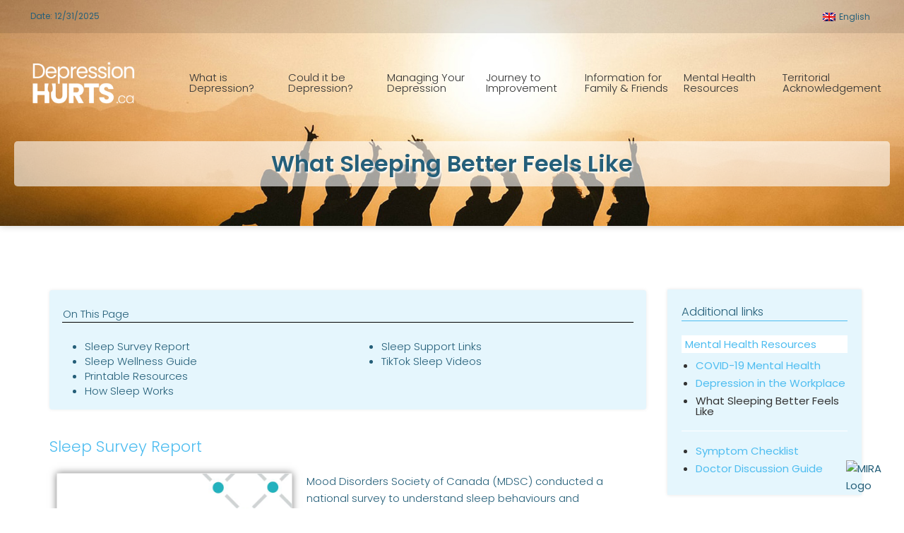

--- FILE ---
content_type: text/html; charset=UTF-8
request_url: https://depressionhurts.ca/en/mental-health-resources/what-sleeping-better-feels-like/
body_size: 23191
content:
<!doctype html>
<html lang="en-US">
<head>
	<!-- Global site tag (gtag.js) - Google Analytics -->
	<script async src="https://www.googletagmanager.com/gtag/js?id=UA-18656129-6"></script>
	<script>
  	window.dataLayer = window.dataLayer || [];
  	function gtag(){dataLayer.push(arguments);}
  	gtag('js', new Date());

  	gtag('config', 'UA-18656129-6');
	</script>
	<meta charset="UTF-8" />
	<meta name="viewport" content="width=device-width, initial-scale=1" />
	<link rel="profile" href="https://gmpg.org/xfn/11" />
	
	<link rel="preconnect" href="https://fonts.gstatic.com">
    <link href="https://fonts.googleapis.com/css2?family=Poppins:wght@100;300;400;500;600;700&display=swap" rel="stylesheet">
	<script type="text/javascript">
		let lang_code = "en";
	</script>
	<meta name='robots' content='index, follow, max-image-preview:large, max-snippet:-1, max-video-preview:-1' />
	<style>img:is([sizes="auto" i], [sizes^="auto," i]) { contain-intrinsic-size: 3000px 1500px }</style>
	<link rel="alternate" hreflang="en" href="https://depressionhurts.ca/en/mental-health-resources/what-sleeping-better-feels-like/" />
<link rel="alternate" hreflang="x-default" href="https://depressionhurts.ca/en/mental-health-resources/what-sleeping-better-feels-like/" />

	<!-- This site is optimized with the Yoast SEO plugin v26.0 - https://yoast.com/wordpress/plugins/seo/ -->
	<title>Sleep Issues and Mental Health - DepressionHurts.ca</title>
	<meta name="description" content="Sleep issues and mental health. Sleep issues affect both physical and mental health. It may increase your risk of long-term health problems." />
	<link rel="canonical" href="https://depressionhurts.ca/en/mental-health-resources/what-sleeping-better-feels-like/" />
	<meta property="og:locale" content="en_US" />
	<meta property="og:type" content="article" />
	<meta property="og:title" content="What Sleeping Better Feels Like - DepressionHurts.ca" />
	<meta property="og:description" content="Sleep issues affect both our physical and mental health. Insomnia (or consistent lack of sleep) can increase someone&#039;s risk of long-term health problems. Learn tips to improve your sleep." />
	<meta property="og:url" content="https://depressionhurts.ca/en/mental-health-resources/what-sleeping-better-feels-like/" />
	<meta property="og:site_name" content="DepressionHurts.ca" />
	<meta property="article:modified_time" content="2025-07-24T15:08:51+00:00" />
	<meta property="og:image" content="https://depressionhurts.ca/wp-content/uploads/2021/12/MDSC-Sleep-and-Mental-Health-Survey-Report-scaled.jpg" />
	<meta property="og:image:width" content="2560" />
	<meta property="og:image:height" content="1440" />
	<meta property="og:image:type" content="image/jpeg" />
	<meta name="twitter:card" content="summary_large_image" />
	<meta name="twitter:title" content="What Sleeping Better Feels Like - DepressionHurts.ca" />
	<meta name="twitter:description" content="Sleep issues affect both our physical and mental health. Insomnia (or consistent lack of sleep) can increase someone&#039;s risk of long-term health problems. Learn tips to improve your sleep." />
	<meta name="twitter:label1" content="Est. reading time" />
	<meta name="twitter:data1" content="9 minutes" />
	<script type="application/ld+json" class="yoast-schema-graph">{"@context":"https://schema.org","@graph":[{"@type":"WebPage","@id":"https://depressionhurts.ca/en/mental-health-resources/what-sleeping-better-feels-like/","url":"https://depressionhurts.ca/en/mental-health-resources/what-sleeping-better-feels-like/","name":"Sleep Issues and Mental Health - DepressionHurts.ca","isPartOf":{"@id":"https://depressionhurts.ca/en/#website"},"primaryImageOfPage":{"@id":"https://depressionhurts.ca/en/mental-health-resources/what-sleeping-better-feels-like/#primaryimage"},"image":{"@id":"https://depressionhurts.ca/en/mental-health-resources/what-sleeping-better-feels-like/#primaryimage"},"thumbnailUrl":"https://depressionhurts.ca/wp-content/uploads/2021/12/MDSC-Sleep-and-Mental-Health-Survey-Report-1024x576.jpg","datePublished":"2021-12-16T20:29:35+00:00","dateModified":"2025-07-24T15:08:51+00:00","description":"Sleep issues and mental health. Sleep issues affect both physical and mental health. It may increase your risk of long-term health problems.","breadcrumb":{"@id":"https://depressionhurts.ca/en/mental-health-resources/what-sleeping-better-feels-like/#breadcrumb"},"inLanguage":"en-US","potentialAction":[{"@type":"ReadAction","target":["https://depressionhurts.ca/en/mental-health-resources/what-sleeping-better-feels-like/"]}]},{"@type":"ImageObject","inLanguage":"en-US","@id":"https://depressionhurts.ca/en/mental-health-resources/what-sleeping-better-feels-like/#primaryimage","url":"https://depressionhurts.ca/wp-content/uploads/2021/12/MDSC-Sleep-and-Mental-Health-Survey-Report-1024x576.jpg","contentUrl":"https://depressionhurts.ca/wp-content/uploads/2021/12/MDSC-Sleep-and-Mental-Health-Survey-Report-1024x576.jpg"},{"@type":"BreadcrumbList","@id":"https://depressionhurts.ca/en/mental-health-resources/what-sleeping-better-feels-like/#breadcrumb","itemListElement":[{"@type":"ListItem","position":1,"name":"Home","item":"https://depressionhurts.ca/en/"},{"@type":"ListItem","position":2,"name":"Mental Health Resources","item":"https://depressionhurts.ca/en/mental-health-resources/"},{"@type":"ListItem","position":3,"name":"What Sleeping Better Feels Like"}]},{"@type":"WebSite","@id":"https://depressionhurts.ca/en/#website","url":"https://depressionhurts.ca/en/","name":"DepressionHurts.ca","description":"","publisher":{"@id":"https://depressionhurts.ca/en/#organization"},"potentialAction":[{"@type":"SearchAction","target":{"@type":"EntryPoint","urlTemplate":"https://depressionhurts.ca/en/?s={search_term_string}"},"query-input":{"@type":"PropertyValueSpecification","valueRequired":true,"valueName":"search_term_string"}}],"inLanguage":"en-US"},{"@type":"Organization","@id":"https://depressionhurts.ca/en/#organization","name":"DepressionHurts.ca","url":"https://depressionhurts.ca/en/","logo":{"@type":"ImageObject","inLanguage":"en-US","@id":"https://depressionhurts.ca/en/#/schema/logo/image/","url":"https://secureservercdn.net/166.62.108.229/g2y.e38.myftpupload.com/wp-content/uploads/2021/01/logo-dark.png?time=1620301712","contentUrl":"https://secureservercdn.net/166.62.108.229/g2y.e38.myftpupload.com/wp-content/uploads/2021/01/logo-dark.png?time=1620301712","width":310,"height":120,"caption":"DepressionHurts.ca"},"image":{"@id":"https://depressionhurts.ca/en/#/schema/logo/image/"}}]}</script>
	<!-- / Yoast SEO plugin. -->


<link rel="alternate" type="application/rss+xml" title="DepressionHurts.ca &raquo; Feed" href="https://depressionhurts.ca/en/feed/" />
<link rel="alternate" type="application/rss+xml" title="DepressionHurts.ca &raquo; Comments Feed" href="https://depressionhurts.ca/en/comments/feed/" />
<script>
window._wpemojiSettings = {"baseUrl":"https:\/\/s.w.org\/images\/core\/emoji\/15.1.0\/72x72\/","ext":".png","svgUrl":"https:\/\/s.w.org\/images\/core\/emoji\/15.1.0\/svg\/","svgExt":".svg","source":{"concatemoji":"https:\/\/depressionhurts.ca\/wp-includes\/js\/wp-emoji-release.min.js?ver=60fca9a5b3101417809cf427f3aabf2d"}};
/*! This file is auto-generated */
!function(i,n){var o,s,e;function c(e){try{var t={supportTests:e,timestamp:(new Date).valueOf()};sessionStorage.setItem(o,JSON.stringify(t))}catch(e){}}function p(e,t,n){e.clearRect(0,0,e.canvas.width,e.canvas.height),e.fillText(t,0,0);var t=new Uint32Array(e.getImageData(0,0,e.canvas.width,e.canvas.height).data),r=(e.clearRect(0,0,e.canvas.width,e.canvas.height),e.fillText(n,0,0),new Uint32Array(e.getImageData(0,0,e.canvas.width,e.canvas.height).data));return t.every(function(e,t){return e===r[t]})}function u(e,t,n){switch(t){case"flag":return n(e,"\ud83c\udff3\ufe0f\u200d\u26a7\ufe0f","\ud83c\udff3\ufe0f\u200b\u26a7\ufe0f")?!1:!n(e,"\ud83c\uddfa\ud83c\uddf3","\ud83c\uddfa\u200b\ud83c\uddf3")&&!n(e,"\ud83c\udff4\udb40\udc67\udb40\udc62\udb40\udc65\udb40\udc6e\udb40\udc67\udb40\udc7f","\ud83c\udff4\u200b\udb40\udc67\u200b\udb40\udc62\u200b\udb40\udc65\u200b\udb40\udc6e\u200b\udb40\udc67\u200b\udb40\udc7f");case"emoji":return!n(e,"\ud83d\udc26\u200d\ud83d\udd25","\ud83d\udc26\u200b\ud83d\udd25")}return!1}function f(e,t,n){var r="undefined"!=typeof WorkerGlobalScope&&self instanceof WorkerGlobalScope?new OffscreenCanvas(300,150):i.createElement("canvas"),a=r.getContext("2d",{willReadFrequently:!0}),o=(a.textBaseline="top",a.font="600 32px Arial",{});return e.forEach(function(e){o[e]=t(a,e,n)}),o}function t(e){var t=i.createElement("script");t.src=e,t.defer=!0,i.head.appendChild(t)}"undefined"!=typeof Promise&&(o="wpEmojiSettingsSupports",s=["flag","emoji"],n.supports={everything:!0,everythingExceptFlag:!0},e=new Promise(function(e){i.addEventListener("DOMContentLoaded",e,{once:!0})}),new Promise(function(t){var n=function(){try{var e=JSON.parse(sessionStorage.getItem(o));if("object"==typeof e&&"number"==typeof e.timestamp&&(new Date).valueOf()<e.timestamp+604800&&"object"==typeof e.supportTests)return e.supportTests}catch(e){}return null}();if(!n){if("undefined"!=typeof Worker&&"undefined"!=typeof OffscreenCanvas&&"undefined"!=typeof URL&&URL.createObjectURL&&"undefined"!=typeof Blob)try{var e="postMessage("+f.toString()+"("+[JSON.stringify(s),u.toString(),p.toString()].join(",")+"));",r=new Blob([e],{type:"text/javascript"}),a=new Worker(URL.createObjectURL(r),{name:"wpTestEmojiSupports"});return void(a.onmessage=function(e){c(n=e.data),a.terminate(),t(n)})}catch(e){}c(n=f(s,u,p))}t(n)}).then(function(e){for(var t in e)n.supports[t]=e[t],n.supports.everything=n.supports.everything&&n.supports[t],"flag"!==t&&(n.supports.everythingExceptFlag=n.supports.everythingExceptFlag&&n.supports[t]);n.supports.everythingExceptFlag=n.supports.everythingExceptFlag&&!n.supports.flag,n.DOMReady=!1,n.readyCallback=function(){n.DOMReady=!0}}).then(function(){return e}).then(function(){var e;n.supports.everything||(n.readyCallback(),(e=n.source||{}).concatemoji?t(e.concatemoji):e.wpemoji&&e.twemoji&&(t(e.twemoji),t(e.wpemoji)))}))}((window,document),window._wpemojiSettings);
</script>
<style id='wp-emoji-styles-inline-css'>

	img.wp-smiley, img.emoji {
		display: inline !important;
		border: none !important;
		box-shadow: none !important;
		height: 1em !important;
		width: 1em !important;
		margin: 0 0.07em !important;
		vertical-align: -0.1em !important;
		background: none !important;
		padding: 0 !important;
	}
</style>
<style id='classic-theme-styles-inline-css'>
/*! This file is auto-generated */
.wp-block-button__link{color:#fff;background-color:#32373c;border-radius:9999px;box-shadow:none;text-decoration:none;padding:calc(.667em + 2px) calc(1.333em + 2px);font-size:1.125em}.wp-block-file__button{background:#32373c;color:#fff;text-decoration:none}
</style>
<style id='global-styles-inline-css'>
:root{--wp--preset--aspect-ratio--square: 1;--wp--preset--aspect-ratio--4-3: 4/3;--wp--preset--aspect-ratio--3-4: 3/4;--wp--preset--aspect-ratio--3-2: 3/2;--wp--preset--aspect-ratio--2-3: 2/3;--wp--preset--aspect-ratio--16-9: 16/9;--wp--preset--aspect-ratio--9-16: 9/16;--wp--preset--color--black: #000000;--wp--preset--color--cyan-bluish-gray: #abb8c3;--wp--preset--color--white: #FFF;--wp--preset--color--pale-pink: #f78da7;--wp--preset--color--vivid-red: #cf2e2e;--wp--preset--color--luminous-vivid-orange: #ff6900;--wp--preset--color--luminous-vivid-amber: #fcb900;--wp--preset--color--light-green-cyan: #7bdcb5;--wp--preset--color--vivid-green-cyan: #00d084;--wp--preset--color--pale-cyan-blue: #8ed1fc;--wp--preset--color--vivid-cyan-blue: #0693e3;--wp--preset--color--vivid-purple: #9b51e0;--wp--preset--color--primary: #0073a8;--wp--preset--color--secondary: #005075;--wp--preset--color--dark-gray: #111;--wp--preset--color--light-gray: #767676;--wp--preset--gradient--vivid-cyan-blue-to-vivid-purple: linear-gradient(135deg,rgba(6,147,227,1) 0%,rgb(155,81,224) 100%);--wp--preset--gradient--light-green-cyan-to-vivid-green-cyan: linear-gradient(135deg,rgb(122,220,180) 0%,rgb(0,208,130) 100%);--wp--preset--gradient--luminous-vivid-amber-to-luminous-vivid-orange: linear-gradient(135deg,rgba(252,185,0,1) 0%,rgba(255,105,0,1) 100%);--wp--preset--gradient--luminous-vivid-orange-to-vivid-red: linear-gradient(135deg,rgba(255,105,0,1) 0%,rgb(207,46,46) 100%);--wp--preset--gradient--very-light-gray-to-cyan-bluish-gray: linear-gradient(135deg,rgb(238,238,238) 0%,rgb(169,184,195) 100%);--wp--preset--gradient--cool-to-warm-spectrum: linear-gradient(135deg,rgb(74,234,220) 0%,rgb(151,120,209) 20%,rgb(207,42,186) 40%,rgb(238,44,130) 60%,rgb(251,105,98) 80%,rgb(254,248,76) 100%);--wp--preset--gradient--blush-light-purple: linear-gradient(135deg,rgb(255,206,236) 0%,rgb(152,150,240) 100%);--wp--preset--gradient--blush-bordeaux: linear-gradient(135deg,rgb(254,205,165) 0%,rgb(254,45,45) 50%,rgb(107,0,62) 100%);--wp--preset--gradient--luminous-dusk: linear-gradient(135deg,rgb(255,203,112) 0%,rgb(199,81,192) 50%,rgb(65,88,208) 100%);--wp--preset--gradient--pale-ocean: linear-gradient(135deg,rgb(255,245,203) 0%,rgb(182,227,212) 50%,rgb(51,167,181) 100%);--wp--preset--gradient--electric-grass: linear-gradient(135deg,rgb(202,248,128) 0%,rgb(113,206,126) 100%);--wp--preset--gradient--midnight: linear-gradient(135deg,rgb(2,3,129) 0%,rgb(40,116,252) 100%);--wp--preset--font-size--small: 19.5px;--wp--preset--font-size--medium: 20px;--wp--preset--font-size--large: 36.5px;--wp--preset--font-size--x-large: 42px;--wp--preset--font-size--normal: 22px;--wp--preset--font-size--huge: 49.5px;--wp--preset--spacing--20: 0.44rem;--wp--preset--spacing--30: 0.67rem;--wp--preset--spacing--40: 1rem;--wp--preset--spacing--50: 1.5rem;--wp--preset--spacing--60: 2.25rem;--wp--preset--spacing--70: 3.38rem;--wp--preset--spacing--80: 5.06rem;--wp--preset--shadow--natural: 6px 6px 9px rgba(0, 0, 0, 0.2);--wp--preset--shadow--deep: 12px 12px 50px rgba(0, 0, 0, 0.4);--wp--preset--shadow--sharp: 6px 6px 0px rgba(0, 0, 0, 0.2);--wp--preset--shadow--outlined: 6px 6px 0px -3px rgba(255, 255, 255, 1), 6px 6px rgba(0, 0, 0, 1);--wp--preset--shadow--crisp: 6px 6px 0px rgba(0, 0, 0, 1);}:where(.is-layout-flex){gap: 0.5em;}:where(.is-layout-grid){gap: 0.5em;}body .is-layout-flex{display: flex;}.is-layout-flex{flex-wrap: wrap;align-items: center;}.is-layout-flex > :is(*, div){margin: 0;}body .is-layout-grid{display: grid;}.is-layout-grid > :is(*, div){margin: 0;}:where(.wp-block-columns.is-layout-flex){gap: 2em;}:where(.wp-block-columns.is-layout-grid){gap: 2em;}:where(.wp-block-post-template.is-layout-flex){gap: 1.25em;}:where(.wp-block-post-template.is-layout-grid){gap: 1.25em;}.has-black-color{color: var(--wp--preset--color--black) !important;}.has-cyan-bluish-gray-color{color: var(--wp--preset--color--cyan-bluish-gray) !important;}.has-white-color{color: var(--wp--preset--color--white) !important;}.has-pale-pink-color{color: var(--wp--preset--color--pale-pink) !important;}.has-vivid-red-color{color: var(--wp--preset--color--vivid-red) !important;}.has-luminous-vivid-orange-color{color: var(--wp--preset--color--luminous-vivid-orange) !important;}.has-luminous-vivid-amber-color{color: var(--wp--preset--color--luminous-vivid-amber) !important;}.has-light-green-cyan-color{color: var(--wp--preset--color--light-green-cyan) !important;}.has-vivid-green-cyan-color{color: var(--wp--preset--color--vivid-green-cyan) !important;}.has-pale-cyan-blue-color{color: var(--wp--preset--color--pale-cyan-blue) !important;}.has-vivid-cyan-blue-color{color: var(--wp--preset--color--vivid-cyan-blue) !important;}.has-vivid-purple-color{color: var(--wp--preset--color--vivid-purple) !important;}.has-black-background-color{background-color: var(--wp--preset--color--black) !important;}.has-cyan-bluish-gray-background-color{background-color: var(--wp--preset--color--cyan-bluish-gray) !important;}.has-white-background-color{background-color: var(--wp--preset--color--white) !important;}.has-pale-pink-background-color{background-color: var(--wp--preset--color--pale-pink) !important;}.has-vivid-red-background-color{background-color: var(--wp--preset--color--vivid-red) !important;}.has-luminous-vivid-orange-background-color{background-color: var(--wp--preset--color--luminous-vivid-orange) !important;}.has-luminous-vivid-amber-background-color{background-color: var(--wp--preset--color--luminous-vivid-amber) !important;}.has-light-green-cyan-background-color{background-color: var(--wp--preset--color--light-green-cyan) !important;}.has-vivid-green-cyan-background-color{background-color: var(--wp--preset--color--vivid-green-cyan) !important;}.has-pale-cyan-blue-background-color{background-color: var(--wp--preset--color--pale-cyan-blue) !important;}.has-vivid-cyan-blue-background-color{background-color: var(--wp--preset--color--vivid-cyan-blue) !important;}.has-vivid-purple-background-color{background-color: var(--wp--preset--color--vivid-purple) !important;}.has-black-border-color{border-color: var(--wp--preset--color--black) !important;}.has-cyan-bluish-gray-border-color{border-color: var(--wp--preset--color--cyan-bluish-gray) !important;}.has-white-border-color{border-color: var(--wp--preset--color--white) !important;}.has-pale-pink-border-color{border-color: var(--wp--preset--color--pale-pink) !important;}.has-vivid-red-border-color{border-color: var(--wp--preset--color--vivid-red) !important;}.has-luminous-vivid-orange-border-color{border-color: var(--wp--preset--color--luminous-vivid-orange) !important;}.has-luminous-vivid-amber-border-color{border-color: var(--wp--preset--color--luminous-vivid-amber) !important;}.has-light-green-cyan-border-color{border-color: var(--wp--preset--color--light-green-cyan) !important;}.has-vivid-green-cyan-border-color{border-color: var(--wp--preset--color--vivid-green-cyan) !important;}.has-pale-cyan-blue-border-color{border-color: var(--wp--preset--color--pale-cyan-blue) !important;}.has-vivid-cyan-blue-border-color{border-color: var(--wp--preset--color--vivid-cyan-blue) !important;}.has-vivid-purple-border-color{border-color: var(--wp--preset--color--vivid-purple) !important;}.has-vivid-cyan-blue-to-vivid-purple-gradient-background{background: var(--wp--preset--gradient--vivid-cyan-blue-to-vivid-purple) !important;}.has-light-green-cyan-to-vivid-green-cyan-gradient-background{background: var(--wp--preset--gradient--light-green-cyan-to-vivid-green-cyan) !important;}.has-luminous-vivid-amber-to-luminous-vivid-orange-gradient-background{background: var(--wp--preset--gradient--luminous-vivid-amber-to-luminous-vivid-orange) !important;}.has-luminous-vivid-orange-to-vivid-red-gradient-background{background: var(--wp--preset--gradient--luminous-vivid-orange-to-vivid-red) !important;}.has-very-light-gray-to-cyan-bluish-gray-gradient-background{background: var(--wp--preset--gradient--very-light-gray-to-cyan-bluish-gray) !important;}.has-cool-to-warm-spectrum-gradient-background{background: var(--wp--preset--gradient--cool-to-warm-spectrum) !important;}.has-blush-light-purple-gradient-background{background: var(--wp--preset--gradient--blush-light-purple) !important;}.has-blush-bordeaux-gradient-background{background: var(--wp--preset--gradient--blush-bordeaux) !important;}.has-luminous-dusk-gradient-background{background: var(--wp--preset--gradient--luminous-dusk) !important;}.has-pale-ocean-gradient-background{background: var(--wp--preset--gradient--pale-ocean) !important;}.has-electric-grass-gradient-background{background: var(--wp--preset--gradient--electric-grass) !important;}.has-midnight-gradient-background{background: var(--wp--preset--gradient--midnight) !important;}.has-small-font-size{font-size: var(--wp--preset--font-size--small) !important;}.has-medium-font-size{font-size: var(--wp--preset--font-size--medium) !important;}.has-large-font-size{font-size: var(--wp--preset--font-size--large) !important;}.has-x-large-font-size{font-size: var(--wp--preset--font-size--x-large) !important;}
:where(.wp-block-post-template.is-layout-flex){gap: 1.25em;}:where(.wp-block-post-template.is-layout-grid){gap: 1.25em;}
:where(.wp-block-columns.is-layout-flex){gap: 2em;}:where(.wp-block-columns.is-layout-grid){gap: 2em;}
:root :where(.wp-block-pullquote){font-size: 1.5em;line-height: 1.6;}
</style>
<link rel='stylesheet' id='euis-css' href='https://depressionhurts.ca/wp-content/plugins/unlimited-elementor-inner-sections-by-taspristudio/public/css/euis-public.css?ver=1.0.0' media='all' />
<link rel='stylesheet' id='twentynineteen-style-css' href='https://depressionhurts.ca/wp-content/themes/DepressionHurts/style.css?ver=1.7' media='all' />
<link rel='stylesheet' id='twentynineteen-print-style-css' href='https://depressionhurts.ca/wp-content/themes/DepressionHurts/print.css?ver=1.7' media='print' />
<link rel='stylesheet' id='dh.min-css' href='https://depressionhurts.ca/wp-content/themes/DepressionHurts/css/dh.min.css?ver=60fca9a5b3101417809cf427f3aabf2d' media='all' />
<link rel='stylesheet' id='elementor-icons-css' href='https://depressionhurts.ca/wp-content/plugins/elementor/assets/lib/eicons/css/elementor-icons.min.css?ver=5.44.0' media='all' />
<link rel='stylesheet' id='elementor-frontend-css' href='https://depressionhurts.ca/wp-content/plugins/elementor/assets/css/frontend.min.css?ver=3.32.3' media='all' />
<link rel='stylesheet' id='elementor-post-7-css' href='https://depressionhurts.ca/wp-content/uploads/elementor/css/post-7.css?ver=1759152664' media='all' />
<link rel='stylesheet' id='widget-divider-css' href='https://depressionhurts.ca/wp-content/plugins/elementor/assets/css/widget-divider.min.css?ver=3.32.3' media='all' />
<link rel='stylesheet' id='widget-menu-anchor-css' href='https://depressionhurts.ca/wp-content/plugins/elementor/assets/css/widget-menu-anchor.min.css?ver=3.32.3' media='all' />
<link rel='stylesheet' id='widget-heading-css' href='https://depressionhurts.ca/wp-content/plugins/elementor/assets/css/widget-heading.min.css?ver=3.32.3' media='all' />
<link rel='stylesheet' id='widget-image-css' href='https://depressionhurts.ca/wp-content/plugins/elementor/assets/css/widget-image.min.css?ver=3.32.3' media='all' />
<link rel='stylesheet' id='widget-tabs-css' href='https://depressionhurts.ca/wp-content/plugins/elementor/assets/css/widget-tabs.min.css?ver=3.32.3' media='all' />
<link rel='stylesheet' id='widget-video-css' href='https://depressionhurts.ca/wp-content/plugins/elementor/assets/css/widget-video.min.css?ver=3.32.3' media='all' />
<link rel='stylesheet' id='elementor-post-6972-css' href='https://depressionhurts.ca/wp-content/uploads/elementor/css/post-6972.css?ver=1759155977' media='all' />
<link rel='stylesheet' id='eael-general-css' href='https://depressionhurts.ca/wp-content/plugins/essential-addons-for-elementor-lite/assets/front-end/css/view/general.min.css?ver=6.3.2' media='all' />
<link rel='stylesheet' id='elementor-gf-local-poppins-css' href='https://depressionhurts.ca/wp-content/uploads/elementor/google-fonts/css/poppins.css?ver=1742304399' media='all' />
<script src="https://depressionhurts.ca/wp-includes/js/jquery/jquery.min.js?ver=3.7.1" id="jquery-core-js"></script>
<script src="https://depressionhurts.ca/wp-includes/js/jquery/jquery-migrate.min.js?ver=3.4.1" id="jquery-migrate-js"></script>
<script src="https://depressionhurts.ca/wp-content/plugins/unlimited-elementor-inner-sections-by-taspristudio/public/js/euis-public.js?ver=1.0.0" id="euis-js"></script>
<link rel="https://api.w.org/" href="https://depressionhurts.ca/en/wp-json/" /><link rel="alternate" title="JSON" type="application/json" href="https://depressionhurts.ca/en/wp-json/wp/v2/pages/6972" /><link rel="EditURI" type="application/rsd+xml" title="RSD" href="https://depressionhurts.ca/xmlrpc.php?rsd" />

<link rel='shortlink' href='https://depressionhurts.ca/en/?p=6972' />
<link rel="alternate" title="oEmbed (JSON)" type="application/json+oembed" href="https://depressionhurts.ca/en/wp-json/oembed/1.0/embed?url=https%3A%2F%2Fdepressionhurts.ca%2Fen%2Fmental-health-resources%2Fwhat-sleeping-better-feels-like%2F" />
<link rel="alternate" title="oEmbed (XML)" type="text/xml+oembed" href="https://depressionhurts.ca/en/wp-json/oembed/1.0/embed?url=https%3A%2F%2Fdepressionhurts.ca%2Fen%2Fmental-health-resources%2Fwhat-sleeping-better-feels-like%2F&#038;format=xml" />
<meta name="generator" content="WPML ver:4.7.3 stt:59,1,4,39;" />
<!-- Google Tag Manager -->
<script>(function(w,d,s,l,i){w[l]=w[l]||[];w[l].push({'gtm.start':
new Date().getTime(),event:'gtm.js'});var f=d.getElementsByTagName(s)[0],
j=d.createElement(s),dl=l!='dataLayer'?'&l='+l:'';j.async=true;j.src=
'https://www.googletagmanager.com/gtm.js?id='+i+dl;f.parentNode.insertBefore(j,f);
})(window,document,'script','dataLayer','GTM-P63CT6M');</script>
<!-- End Google Tag Manager --><meta name="generator" content="Elementor 3.32.3; features: additional_custom_breakpoints; settings: css_print_method-external, google_font-enabled, font_display-auto">
<style>.recentcomments a{display:inline !important;padding:0 !important;margin:0 !important;}</style>			<style>
				.e-con.e-parent:nth-of-type(n+4):not(.e-lazyloaded):not(.e-no-lazyload),
				.e-con.e-parent:nth-of-type(n+4):not(.e-lazyloaded):not(.e-no-lazyload) * {
					background-image: none !important;
				}
				@media screen and (max-height: 1024px) {
					.e-con.e-parent:nth-of-type(n+3):not(.e-lazyloaded):not(.e-no-lazyload),
					.e-con.e-parent:nth-of-type(n+3):not(.e-lazyloaded):not(.e-no-lazyload) * {
						background-image: none !important;
					}
				}
				@media screen and (max-height: 640px) {
					.e-con.e-parent:nth-of-type(n+2):not(.e-lazyloaded):not(.e-no-lazyload),
					.e-con.e-parent:nth-of-type(n+2):not(.e-lazyloaded):not(.e-no-lazyload) * {
						background-image: none !important;
					}
				}
			</style>
			<link rel="icon" href="https://depressionhurts.ca/wp-content/uploads/2020/12/Capture-150x150.jpg" sizes="32x32" />
<link rel="icon" href="https://depressionhurts.ca/wp-content/uploads/2020/12/Capture-300x300.jpg" sizes="192x192" />
<link rel="apple-touch-icon" href="https://depressionhurts.ca/wp-content/uploads/2020/12/Capture-300x300.jpg" />
<meta name="msapplication-TileImage" content="https://depressionhurts.ca/wp-content/uploads/2020/12/Capture-300x300.jpg" />
		<style id="wp-custom-css">
			.nav__item--scroll{
	display: none;
}

@media (min-width: 60em) and (max-width: 65.5625em) {
	
.header__container {
  margin: 0 10px 0 5px;
	padding: 0;
  }

.nav__link {
  margin: 0 auto;
	z-index: 1;
  max-width: 120px;
  padding: 0 1px;
}

}


@media (max-width: 44.99em) {

.start__logo-mdsc {
	filter: saturate(5%) contrast(5%) brightness(1%) 
  invert(100%) sepia(100%) hue-rotate(180deg); 
}
	
.o-button--simple {
	margin-top:10px;
}
	
}

@media (max-width: 28.75em) {

.start__bg-img{
  opacity: .9;
}
	
}

.page-id-5356 h3{
	color: #4EBDF0;
	padding-bottom: 1em;
	padding-top: 1em;
}
.page-id-5356 h4{
	color: #4EBDF0;
	padding-bottom: 1em;
	padding-top: 1em;
}

.page-id-6430 h3{
	color: #4EBDF0;
	padding-bottom: 1em;
	padding-top: 1em;
}

.page-id-6430 h4{
	color: #4EBDF0;
	padding-bottom: 1em;
	padding-top: 1em;
}

.page-id-5639 h3{
	color: #4EBDF0;
	padding-bottom: 1em;
	padding-top: 0em;
}
.page-id-5639 h4{
	color: #4EBDF0;
	padding-bottom: 1em;
	padding-top: 0em;
}

.page-id-5639 .elementor-widget-tabs .elementor-tab-desktop-title{
	padding: 15px 5px;
	
}

.page-id-6527 h3{
	color: #4EBDF0;
	padding-bottom: 1em;
	padding-top: 0em;
}
.page-id-6527 h4{
	color: #4EBDF0;
	padding-bottom: 1em;
	padding-top: 0em;
}

.page-id-6527 .elementor-widget-tabs .elementor-tab-desktop-title{
	padding: 15px 5px;
	
}

@media (max-width: 37.5em) {
.page-id-5639 .stages-desktop{
	display: none;
	}
}

@media (max-width: 37.5em) {
.page-id-6527 .stages-desktop{
	display: none;
	}
}

@media (max-width: 37.5em) {
.page-id-6972 .stages-desktop{
	display: none;
	}
}

@media (min-width: 37.5625em) {
.page-id-5639 .stages-mobile{
	display: none;
	}
}

@media (min-width: 37.5625em) {
.page-id-6527 .stages-mobile{
	display: none;
	}
}

@media (min-width: 37.5625em) {
.page-id-6972 .stages-mobile{
	display: none;
	}
}		</style>
		</head>

<body class="wp-singular page-template page-template-page-internal page-template-page-internal-php page page-id-6972 page-child parent-pageid-4128 wp-embed-responsive wp-theme-DepressionHurts o-scrollbar js-root ally-default singular image-filters-enabled elementor-default elementor-kit-7 elementor-page elementor-page-6972">
<!-- Google Tag Manager (noscript) -->
<noscript><iframe src="https://www.googletagmanager.com/ns.html?id=GTM-P63CT6M"
height="0" width="0" style="display:none;visibility:hidden"></iframe></noscript>
<!-- End Google Tag Manager (noscript) --><script src="https://code.jquery.com/ui/1.13.2/jquery-ui.min.js"></script>
<link rel="stylesheet" href="https://code.jquery.com/ui/1.12.1/themes/base/jquery-ui.css">
<script>
    var $j = jQuery.noConflict();
</script>
<script>
	window.mobileCheck = function() {
		let check = false;
		(function(a){if(/(android|bb\d+|meego).+mobile|avantgo|bada\/|blackberry|blazer|compal|elaine|fennec|hiptop|iemobile|ip(hone|od)|iris|kindle|lge |maemo|midp|mmp|mobile.+firefox|netfront|opera m(ob|in)i|palm( os)?|phone|p(ixi|re)\/|plucker|pocket|psp|series(4|6)0|symbian|treo|up\.(browser|link)|vodafone|wap|windows ce|xda|xiino/i.test(a)||/1207|6310|6590|3gso|4thp|50[1-6]i|770s|802s|a wa|abac|ac(er|oo|s\-)|ai(ko|rn)|al(av|ca|co)|amoi|an(ex|ny|yw)|aptu|ar(ch|go)|as(te|us)|attw|au(di|\-m|r |s )|avan|be(ck|ll|nq)|bi(lb|rd)|bl(ac|az)|br(e|v)w|bumb|bw\-(n|u)|c55\/|capi|ccwa|cdm\-|cell|chtm|cldc|cmd\-|co(mp|nd)|craw|da(it|ll|ng)|dbte|dc\-s|devi|dica|dmob|do(c|p)o|ds(12|\-d)|el(49|ai)|em(l2|ul)|er(ic|k0)|esl8|ez([4-7]0|os|wa|ze)|fetc|fly(\-|_)|g1 u|g560|gene|gf\-5|g\-mo|go(\.w|od)|gr(ad|un)|haie|hcit|hd\-(m|p|t)|hei\-|hi(pt|ta)|hp( i|ip)|hs\-c|ht(c(\-| |_|a|g|p|s|t)|tp)|hu(aw|tc)|i\-(20|go|ma)|i230|iac( |\-|\/)|ibro|idea|ig01|ikom|im1k|inno|ipaq|iris|ja(t|v)a|jbro|jemu|jigs|kddi|keji|kgt( |\/)|klon|kpt |kwc\-|kyo(c|k)|le(no|xi)|lg( g|\/(k|l|u)|50|54|\-[a-w])|libw|lynx|m1\-w|m3ga|m50\/|ma(te|ui|xo)|mc(01|21|ca)|m\-cr|me(rc|ri)|mi(o8|oa|ts)|mmef|mo(01|02|bi|de|do|t(\-| |o|v)|zz)|mt(50|p1|v )|mwbp|mywa|n10[0-2]|n20[2-3]|n30(0|2)|n50(0|2|5)|n7(0(0|1)|10)|ne((c|m)\-|on|tf|wf|wg|wt)|nok(6|i)|nzph|o2im|op(ti|wv)|oran|owg1|p800|pan(a|d|t)|pdxg|pg(13|\-([1-8]|c))|phil|pire|pl(ay|uc)|pn\-2|po(ck|rt|se)|prox|psio|pt\-g|qa\-a|qc(07|12|21|32|60|\-[2-7]|i\-)|qtek|r380|r600|raks|rim9|ro(ve|zo)|s55\/|sa(ge|ma|mm|ms|ny|va)|sc(01|h\-|oo|p\-)|sdk\/|se(c(\-|0|1)|47|mc|nd|ri)|sgh\-|shar|sie(\-|m)|sk\-0|sl(45|id)|sm(al|ar|b3|it|t5)|so(ft|ny)|sp(01|h\-|v\-|v )|sy(01|mb)|t2(18|50)|t6(00|10|18)|ta(gt|lk)|tcl\-|tdg\-|tel(i|m)|tim\-|t\-mo|to(pl|sh)|ts(70|m\-|m3|m5)|tx\-9|up(\.b|g1|si)|utst|v400|v750|veri|vi(rg|te)|vk(40|5[0-3]|\-v)|vm40|voda|vulc|vx(52|53|60|61|70|80|81|83|85|98)|w3c(\-| )|webc|whit|wi(g |nc|nw)|wmlb|wonu|x700|yas\-|your|zeto|zte\-/i.test(a.substr(0,4))) check = true;})(navigator.userAgent||navigator.vendor||window.opera);
		return check;
	};
</script>
<div>
	<img src="https://mymira.ca/images/chatbubble.png" alt="MIRA Chatbot" id="chatbubbleimg" width="10%" style="position:fixed;right:6%;bottom:12%;z-index:2147483641;display: none;"/>
</div>
<ul id="chatbotBadge" style="display: none" class="thumb">
	<a href="https://mymira.ca/chatbot/?gui&locid=depressionhurts" data-title="Mira Chatbot " data-width="28%" data-height="80%">
		<img id="miralogo" src="https://mymira.ca/images/mira.png" alt="MIRA Logo" style="min-width: 70px; position: fixed; bottom: 20px; right: 5px; z-index: 3;" width="6%"/>
	</a>
</ul>
<script>
	if (!mobileCheck())
	{
		$j(document).ready(function () {
			setTimeout(function(){
				$j('#chatbotBadge').fadeIn(500);
			}, 2000);
		});
		$j("#miralogo").mouseenter(function(){
			$j('#chatbubbleimg').show();
		});

		$j("#miralogo").mouseleave(function(){
			$j('#chatbubbleimg').hide();
		});
		$j(function () {
			var MIRAisopen = false;
			var MIRAisshown = false;
			var iframe = $j('<iframe frameborder="0" marginwidth="0" marginheight="0" allowfullscreen></iframe>');
			var dialog = $j("<div></div>").append(iframe).appendTo("body").dialog({
				dialogClass: 'fixed-dialog',
				autoOpen: false,
				resizable: false,
				dragable: true,
				position: { my:"right bottom", at:"center+10% top", of:$j(".thumb a") },
				open: function (event, ui) {
					dialog.css('overflow', 'hidden');
				},
				close: function () {
					iframe.attr("src", "");
					MIRAisshown = false;
					MIRAisopen = false;
				}
			});


			$j(".thumb a").on("click", function (e) {
				if (MIRAisopen) {
					e.preventDefault();
					if (MIRAisshown) {
						dialog.parent().hide();
						MIRAisshown = false;
					} else {
						dialog.parent().show();
						MIRAisshown = true;
					}
				} else {
					MIRAisopen = true;
					MIRAisshown = true;
					$j('#chatbubbleimg').hide();
					e.preventDefault();
					var src = $j(this).attr("href");
					var title = $j(this).attr("data-title");
					var width = $j(this).attr("data-width");
					var height = $j(this).attr("data-height");
					iframe.attr({
						width: "100%",
						height: '100%',
						allow: "clipboard-read; clipboard-write",
						src: src
					});
					dialog.dialog("option", "title", title).dialog("open").parent().css(
						{ 
							'position': 'fixed', 
							'right':10, 
							'bottom':"15%", 
							'left':'auto', 
							'top':'auto', 
							'z-index':2147483641,
							'width': width,
							'height': height,
							'border-radius': "10px"
						});
					iframe.parent().css(
						{
							'height': '90%',
							'min-height': '1px'
						});
				}
			});
		});
	}
</script>
	<a name="top"></a>
    <input type="checkbox" class="dh-menu-toggler  js-rootmenu" id="dh-menu" />
    <div class="dh-container">
	
	<header class="m-header  is-top">
		<div class="header__top">
			<div class="header__container">
				<div class="header__top-items">
					<div>Date: 12/31/2025</div>
					<div>
<div class="wpml-ls-statics-footer wpml-ls wpml-ls-legacy-list-horizontal">
	<ul><li class="wpml-ls-slot-footer wpml-ls-item wpml-ls-item-en wpml-ls-current-language wpml-ls-first-item wpml-ls-last-item wpml-ls-item-legacy-list-horizontal">
				<a href="https://depressionhurts.ca/en/mental-health-resources/what-sleeping-better-feels-like/" class="wpml-ls-link">
                                                        <img
            class="wpml-ls-flag"
            src="https://depressionhurts.ca/wp-content/plugins/sitepress-multilingual-cms/res/flags/en.png"
            alt=""
            width=18
            height=12
    /><span class="wpml-ls-native">English</span></a>
			</li></ul>
</div>
</div>
				</div>
			</div>
		</div>
	
						<div class="header__menu">
					<div class="header__container">
						<div class="m-logopage">
							<h1 class="logopage__title">DepressionHurts</h1>
							<a href="https://depressionhurts.ca/en/" class="logopage__link"></a>
						</div>
						<nav class="m-nav">
							<label class="nav__toggle" for="dh-menu"></label>
							<div class="nav__container">
								<label class="nav__close" for="dh-menu"></label>
								<ul id="menu-top-menu" class="menu"><li class=' menu-item menu-item-type-post_type menu-item-object-page menu-item-has-children nav__item'><a href="https://depressionhurts.ca/en/about/" class="nav__link ">What is Depression?</a>
<ul class="sub-menu">
<li class=' menu-item menu-item-type-post_type menu-item-object-page nav__item'><a href="https://depressionhurts.ca/en/about/causes/" class="nav__link ">Causes of Depression</a></li><li class=' menu-item menu-item-type-post_type menu-item-object-page nav__item'><a href="https://depressionhurts.ca/en/about/symptoms/" class="nav__link ">Symptoms of Depression</a></li></ul>
</li><li class=' menu-item menu-item-type-post_type menu-item-object-page menu-item-has-children nav__item'><a href="https://depressionhurts.ca/en/could-it-be-depression/" class="nav__link ">Could it be Depression?</a>
<ul class="sub-menu">
<li class=' menu-item menu-item-type-post_type menu-item-object-page nav__item'><a href="https://depressionhurts.ca/en/checklist/" class="nav__link ">Symptom Checklist</a></li></ul>
</li><li class=' menu-item menu-item-type-post_type menu-item-object-page menu-item-has-children nav__item'><a href="https://depressionhurts.ca/en/manage/" class="nav__link ">Managing Your Depression</a>
<ul class="sub-menu">
<li class=' menu-item menu-item-type-post_type menu-item-object-page nav__item'><a href="https://depressionhurts.ca/en/manage/accepting-help/" class="nav__link ">Accepting Help</a></li><li class=' menu-item menu-item-type-post_type menu-item-object-page nav__item'><a href="https://depressionhurts.ca/en/manage/healthy-lifestyle/" class="nav__link ">Leading a Healthy Lifestyle</a></li><li class=' menu-item menu-item-type-post_type menu-item-object-page nav__item'><a href="https://depressionhurts.ca/en/manage/social-life/" class="nav__link ">Maintaining Your Social Life</a></li><li class=' menu-item menu-item-type-post_type menu-item-object-page nav__item'><a href="https://depressionhurts.ca/en/manage/management-plan/" class="nav__link ">Developing a Management Plan</a></li><li class=' menu-item menu-item-type-post_type menu-item-object-page nav__item'><a href="https://depressionhurts.ca/en/manage/barriers-to-recovery/" class="nav__link ">Identifying Barriers to Recovery</a></li><li class=' menu-item menu-item-type-post_type menu-item-object-page nav__item'><a href="https://depressionhurts.ca/en/manage/points-to-consider/" class="nav__link ">Important Points to Consider</a></li></ul>
</li><li class=' menu-item menu-item-type-post_type menu-item-object-page menu-item-has-children nav__item'><a href="https://depressionhurts.ca/en/improvement/" class="nav__link ">Journey to Improvement</a>
<ul class="sub-menu">
<li class=' menu-item menu-item-type-post_type menu-item-object-page nav__item'><a href="https://depressionhurts.ca/en/improvement/seeing-a-doctor/" class="nav__link ">Talk to Your Doctor</a></li><li class=' menu-item menu-item-type-post_type menu-item-object-page nav__item'><a href="https://depressionhurts.ca/en/improvement/discussion-guide/" class="nav__link ">Doctor Discussion Guide</a></li><li class=' menu-item menu-item-type-post_type menu-item-object-page nav__item'><a href="https://depressionhurts.ca/en/improvement/seeing-a-specialist/" class="nav__link ">Seeing a Specialist</a></li><li class=' menu-item menu-item-type-post_type menu-item-object-page nav__item'><a href="https://depressionhurts.ca/en/improvement/self-help-groups/" class="nav__link ">Self-Help Groups</a></li><li class=' menu-item menu-item-type-post_type menu-item-object-page nav__item'><a href="https://depressionhurts.ca/en/improvement/support-network/" class="nav__link ">Your Support Network</a></li></ul>
</li><li class=' menu-item menu-item-type-post_type menu-item-object-page menu-item-has-children nav__item'><a href="https://depressionhurts.ca/en/information/" class="nav__link ">Information for Family &#038; Friends</a>
<ul class="sub-menu">
<li class=' menu-item menu-item-type-post_type menu-item-object-page nav__item'><a href="https://depressionhurts.ca/en/information/how-to-help/" class="nav__link ">How to Help</a></li><li class=' menu-item menu-item-type-post_type menu-item-object-page nav__item'><a href="https://depressionhurts.ca/en/information/questions-about-treatment/" class="nav__link ">Questions About Treatment</a></li><li class=' menu-item menu-item-type-post_type menu-item-object-page nav__item'><a href="https://depressionhurts.ca/en/information/talking-about-depression/" class="nav__link ">Talking About Depression</a></li><li class=' menu-item menu-item-type-post_type menu-item-object-page nav__item'><a href="https://depressionhurts.ca/en/information/helpful-links/" class="nav__link ">Helpful Links</a></li></ul>
</li><li class=' menu-item menu-item-type-post_type menu-item-object-page current-page-ancestor current-menu-ancestor current-menu-parent current-page-parent current_page_parent current_page_ancestor menu-item-has-children nav__item'><a href="https://depressionhurts.ca/en/mental-health-resources/" class="nav__link ">Mental Health Resources</a>
<ul class="sub-menu">
<li class=' menu-item menu-item-type-post_type menu-item-object-page nav__item'><a href="https://depressionhurts.ca/en/mental-health-resources/covid-19-mental-health/" class="nav__link ">COVID-19 Mental Health</a></li><li class=' menu-item menu-item-type-post_type menu-item-object-page nav__item'><a href="https://depressionhurts.ca/en/mental-health-resources/depression-in-the-workplace/" class="nav__link ">Depression in the Workplace</a></li><li class=' menu-item menu-item-type-post_type menu-item-object-page current-menu-item page_item page-item-6972 current_page_item nav__item'><a href="https://depressionhurts.ca/en/mental-health-resources/what-sleeping-better-feels-like/" class="nav__link is-current"">What Sleeping Better Feels Like</a></li></ul>
</li><li class=' menu-item menu-item-type-post_type menu-item-object-page nav__item'><a href="https://depressionhurts.ca/en/territorial-acknowledgement/" class="nav__link ">Territorial Acknowledgement</a></li><li class="nav__item  nav__item--scroll"><a class="nav__link" href="https://mdsc.ca/donate/" target="_blank">Donate now!</a></li></ul>							</div>
						</nav>
					</div>
				</div>
			</header>

			<section class="m-pagetop">

				<div class="pagetop__bg">
					<img src="https://depressionhurts.ca/wp-content/themes/DepressionHurts/img/homebg.jpg" class="pagetop__bg-img">
				</div>

				<div class="pagetop__desc">
					<h1 class="pagetop__title">
						What Sleeping Better Feels Like					</h1>
				</div>
			</section>
	
	<section class="m-content">
		<div class="o-container">

			<div class="row  spaced">
				<div class="col-xs-12  col-sm-12  col-md-9">

							<div data-elementor-type="wp-page" data-elementor-id="6972" class="elementor elementor-6972">
						<section class="elementor-section elementor-top-section elementor-element elementor-element-7caa9f0 elementor-section-boxed elementor-section-height-default elementor-section-height-default" data-id="7caa9f0" data-element_type="section">
						<div class="elementor-container elementor-column-gap-default">
					<div class="elementor-column elementor-col-100 elementor-top-column elementor-element elementor-element-d98c99d" data-id="d98c99d" data-element_type="column">
			<div class="elementor-widget-wrap">
							</div>
		</div>
					</div>
		</section>
				<section class="elementor-section elementor-top-section elementor-element elementor-element-34eb35d elementor-section-boxed elementor-section-height-default elementor-section-height-default" data-id="34eb35d" data-element_type="section">
						<div class="elementor-container elementor-column-gap-default">
					<div class="elementor-column elementor-col-100 elementor-top-column elementor-element elementor-element-550b11e" data-id="550b11e" data-element_type="column" data-settings="{&quot;background_background&quot;:&quot;classic&quot;}">
			<div class="elementor-widget-wrap elementor-element-populated">
						<div class="elementor-element elementor-element-b0c1ca4 elementor-widget elementor-widget-text-editor" data-id="b0c1ca4" data-element_type="widget" data-widget_type="text-editor.default">
				<div class="elementor-widget-container">
									<p>On This Page</p>								</div>
				</div>
				<div class="elementor-element elementor-element-12648e5 elementor-widget-divider--view-line elementor-widget elementor-widget-divider" data-id="12648e5" data-element_type="widget" data-widget_type="divider.default">
				<div class="elementor-widget-container">
							<div class="elementor-divider">
			<span class="elementor-divider-separator">
						</span>
		</div>
						</div>
				</div>
				<div class="elementor-element elementor-element-2bf1059 elementor-widget elementor-widget-text-editor" data-id="2bf1059" data-element_type="widget" data-widget_type="text-editor.default">
				<div class="elementor-widget-container">
									<ul><li><h6><a href="#survey">Sleep Survey Report</a></h6></li><li><h6><a href="#guide">Sleep Wellness Guide</a></h6></li><li><h6><a href="#printable">Printable Resources</a></h6></li><li><h6><a href="#how">How Sleep Works</a></h6></li><li><h6><a href="#links">Sleep Support Links</a></h6></li><li><h6><a href="#tiktok">TikTok Sleep Videos</a></h6></li></ul>								</div>
				</div>
					</div>
		</div>
					</div>
		</section>
				<section class="elementor-section elementor-top-section elementor-element elementor-element-298b34d elementor-section-boxed elementor-section-height-default elementor-section-height-default" data-id="298b34d" data-element_type="section">
						<div class="elementor-container elementor-column-gap-default">
					<div class="elementor-column elementor-col-100 elementor-top-column elementor-element elementor-element-0e8f8ef" data-id="0e8f8ef" data-element_type="column">
			<div class="elementor-widget-wrap elementor-element-populated">
						<div class="elementor-element elementor-element-442106c elementor-absolute elementor-widget elementor-widget-menu-anchor" data-id="442106c" data-element_type="widget" data-settings="{&quot;_position&quot;:&quot;absolute&quot;}" data-widget_type="menu-anchor.default">
				<div class="elementor-widget-container">
							<div class="elementor-menu-anchor" id="survey"></div>
						</div>
				</div>
					</div>
		</div>
					</div>
		</section>
				<section class="elementor-section elementor-top-section elementor-element elementor-element-a0cd4e7 elementor-section-boxed elementor-section-height-default elementor-section-height-default" data-id="a0cd4e7" data-element_type="section">
						<div class="elementor-container elementor-column-gap-default">
					<div class="elementor-column elementor-col-100 elementor-top-column elementor-element elementor-element-16ea684" data-id="16ea684" data-element_type="column">
			<div class="elementor-widget-wrap elementor-element-populated">
						<div class="elementor-element elementor-element-b2fc120 elementor-widget elementor-widget-heading" data-id="b2fc120" data-element_type="widget" data-widget_type="heading.default">
				<div class="elementor-widget-container">
					<h2 class="elementor-heading-title elementor-size-default">Sleep Survey Report</h2>				</div>
				</div>
					</div>
		</div>
					</div>
		</section>
				<section class="elementor-section elementor-top-section elementor-element elementor-element-6386894 elementor-section-boxed elementor-section-height-default elementor-section-height-default" data-id="6386894" data-element_type="section">
						<div class="elementor-container elementor-column-gap-default">
					<div class="elementor-column elementor-col-33 elementor-top-column elementor-element elementor-element-48aaee2" data-id="48aaee2" data-element_type="column">
			<div class="elementor-widget-wrap elementor-element-populated">
						<div class="elementor-element elementor-element-ffa03a7 SleepSurveyReport elementor-widget elementor-widget-image" data-id="ffa03a7" data-element_type="widget" data-widget_type="image.default">
				<div class="elementor-widget-container">
																<a href="https://depressionhurts.ca/wp-content/uploads/2022/01/MDSC-Sleep-and-Mental-Health-Survey-Report-Final-Jan2022.pdf" target="_blank">
							<img fetchpriority="high" decoding="async" width="640" height="360" src="https://depressionhurts.ca/wp-content/uploads/2021/12/MDSC-Sleep-and-Mental-Health-Survey-Report-1024x576.jpg" class="attachment-large size-large wp-image-7096" alt="MDSC-Sleep-and-Mental-Health-Survey-Report" srcset="https://depressionhurts.ca/wp-content/uploads/2021/12/MDSC-Sleep-and-Mental-Health-Survey-Report-1024x576.jpg 1024w, https://depressionhurts.ca/wp-content/uploads/2021/12/MDSC-Sleep-and-Mental-Health-Survey-Report-300x169.jpg 300w, https://depressionhurts.ca/wp-content/uploads/2021/12/MDSC-Sleep-and-Mental-Health-Survey-Report-768x432.jpg 768w, https://depressionhurts.ca/wp-content/uploads/2021/12/MDSC-Sleep-and-Mental-Health-Survey-Report-1536x864.jpg 1536w, https://depressionhurts.ca/wp-content/uploads/2021/12/MDSC-Sleep-and-Mental-Health-Survey-Report-2048x1152.jpg 2048w, https://depressionhurts.ca/wp-content/uploads/2021/12/MDSC-Sleep-and-Mental-Health-Survey-Report-1568x882.jpg 1568w" sizes="(max-width: 640px) 100vw, 640px" />								</a>
															</div>
				</div>
					</div>
		</div>
				<div class="elementor-column elementor-col-66 elementor-top-column elementor-element elementor-element-8af9134" data-id="8af9134" data-element_type="column">
			<div class="elementor-widget-wrap elementor-element-populated">
						<div class="elementor-element elementor-element-8d9254f elementor-widget elementor-widget-text-editor" data-id="8d9254f" data-element_type="widget" data-widget_type="text-editor.default">
				<div class="elementor-widget-container">
									<p>Mood Disorders Society of Canada (MDSC) conducted a national survey to understand sleep behaviours and perceptions about sleep, and the extent to which it is linked to mental health. How sleep supports our mental health, and how mental illness can impact our sleep. Ultimately, MDSC wanted to provide Canadians with information on the importance of sleep to their wellness. MDSC engaged the independent firm Narrative Research to perform this research.</p>								</div>
				</div>
					</div>
		</div>
					</div>
		</section>
				<section class="elementor-section elementor-top-section elementor-element elementor-element-2a28198 elementor-section-boxed elementor-section-height-default elementor-section-height-default" data-id="2a28198" data-element_type="section">
						<div class="elementor-container elementor-column-gap-default">
					<div class="elementor-column elementor-col-100 elementor-top-column elementor-element elementor-element-1c95dfb" data-id="1c95dfb" data-element_type="column">
			<div class="elementor-widget-wrap elementor-element-populated">
						<div class="elementor-element elementor-element-7ace089 elementor-widget elementor-widget-text-editor" data-id="7ace089" data-element_type="widget" data-widget_type="text-editor.default">
				<div class="elementor-widget-container">
									<p><a class="SleepSurveyReport" style="font-family: var( --e-global-typography-text-font-family ), Sans-serif; font-weight: var( --e-global-typography-text-font-weight );" href="https://depressionhurts.ca/wp-content/uploads/2022/01/MDSC-Sleep-and-Mental-Health-Survey-Report-Final-Jan2022.pdf" target="_blank" rel="noopener">The National Sleep and Mental Health Survey</a> presents a summary of study results, followed by a detailed analysis from each of selected questions.</p>								</div>
				</div>
					</div>
		</div>
					</div>
		</section>
				<section class="elementor-section elementor-top-section elementor-element elementor-element-513baf8 elementor-hidden-desktop elementor-hidden-tablet elementor-section-boxed elementor-section-height-default elementor-section-height-default" data-id="513baf8" data-element_type="section">
						<div class="elementor-container elementor-column-gap-default">
					<div class="elementor-column elementor-col-100 elementor-top-column elementor-element elementor-element-d9722b2" data-id="d9722b2" data-element_type="column">
			<div class="elementor-widget-wrap elementor-element-populated">
						<div class="elementor-element elementor-element-776f480 elementor-widget elementor-widget-text-editor" data-id="776f480" data-element_type="widget" data-widget_type="text-editor.default">
				<div class="elementor-widget-container">
									<p style="text-align: left;"><a class="SleepReportInfographic" href="https://depressionhurts.ca/wp-content/uploads/2021/12/MDSC-Sleep-Health-of-Canadians-Infographic-Final.pdf" target="_blank" rel="noopener">View Report Highlights</a>.</p>								</div>
				</div>
					</div>
		</div>
					</div>
		</section>
				<section class="elementor-section elementor-top-section elementor-element elementor-element-e13cfd9 elementor-hidden-phone elementor-section-boxed elementor-section-height-default elementor-section-height-default" data-id="e13cfd9" data-element_type="section">
						<div class="elementor-container elementor-column-gap-default">
					<div class="elementor-column elementor-col-100 elementor-top-column elementor-element elementor-element-13638cf" data-id="13638cf" data-element_type="column">
			<div class="elementor-widget-wrap elementor-element-populated">
						<div class="elementor-element elementor-element-0a915a9 SleepReportInfographic elementor-widget elementor-widget-image" data-id="0a915a9" data-element_type="widget" data-widget_type="image.default">
				<div class="elementor-widget-container">
																<a href="https://depressionhurts.ca/wp-content/uploads/2021/12/MDSC-Sleep-Health-of-Canadians-Infographic-Final.pdf" target="_blank">
							<img decoding="async" width="800" height="450" src="https://depressionhurts.ca/wp-content/uploads/2021/12/MDSC-Sleep-Health-of-Canadians-Infographic-scaled-1.jpg" class="attachment-full size-full wp-image-7158" alt="MDSC Sleep Health of Canadians - Infographic" srcset="https://depressionhurts.ca/wp-content/uploads/2021/12/MDSC-Sleep-Health-of-Canadians-Infographic-scaled-1.jpg 800w, https://depressionhurts.ca/wp-content/uploads/2021/12/MDSC-Sleep-Health-of-Canadians-Infographic-scaled-1-300x169.jpg 300w, https://depressionhurts.ca/wp-content/uploads/2021/12/MDSC-Sleep-Health-of-Canadians-Infographic-scaled-1-768x432.jpg 768w" sizes="(max-width: 800px) 100vw, 800px" />								</a>
															</div>
				</div>
					</div>
		</div>
					</div>
		</section>
				<section class="elementor-section elementor-top-section elementor-element elementor-element-8e93dbc elementor-section-boxed elementor-section-height-default elementor-section-height-default" data-id="8e93dbc" data-element_type="section">
						<div class="elementor-container elementor-column-gap-default">
					<div class="elementor-column elementor-col-100 elementor-top-column elementor-element elementor-element-970fba2" data-id="970fba2" data-element_type="column">
			<div class="elementor-widget-wrap elementor-element-populated">
						<div class="elementor-element elementor-element-2e59440 elementor-absolute elementor-widget elementor-widget-menu-anchor" data-id="2e59440" data-element_type="widget" data-settings="{&quot;_position&quot;:&quot;absolute&quot;}" data-widget_type="menu-anchor.default">
				<div class="elementor-widget-container">
							<div class="elementor-menu-anchor" id="guide"></div>
						</div>
				</div>
					</div>
		</div>
					</div>
		</section>
				<section class="elementor-section elementor-top-section elementor-element elementor-element-6a823c2 elementor-section-boxed elementor-section-height-default elementor-section-height-default" data-id="6a823c2" data-element_type="section">
						<div class="elementor-container elementor-column-gap-default">
					<div class="elementor-column elementor-col-100 elementor-top-column elementor-element elementor-element-b219f7e" data-id="b219f7e" data-element_type="column">
			<div class="elementor-widget-wrap elementor-element-populated">
						<div class="elementor-element elementor-element-6170652 elementor-widget elementor-widget-heading" data-id="6170652" data-element_type="widget" data-widget_type="heading.default">
				<div class="elementor-widget-container">
					<h2 class="elementor-heading-title elementor-size-default">Sleep Wellness Guide</h2>				</div>
				</div>
					</div>
		</div>
					</div>
		</section>
				<section class="elementor-section elementor-top-section elementor-element elementor-element-a4705c2 elementor-hidden-tablet elementor-hidden-mobile elementor-section-boxed elementor-section-height-default elementor-section-height-default" data-id="a4705c2" data-element_type="section">
						<div class="elementor-container elementor-column-gap-default">
					<div class="elementor-column elementor-col-50 elementor-top-column elementor-element elementor-element-5ffc5b6" data-id="5ffc5b6" data-element_type="column">
			<div class="elementor-widget-wrap elementor-element-populated">
						<div class="elementor-element elementor-element-aa778c5 SleepWellnessGuide elementor-widget elementor-widget-image" data-id="aa778c5" data-element_type="widget" data-widget_type="image.default">
				<div class="elementor-widget-container">
																<a href="https://depressionhurts.ca/wp-content/uploads/2021/12/What-Sleeping-Better-Feels-Like-English.pdf" target="_blank">
							<img decoding="async" width="232" height="300" src="https://depressionhurts.ca/wp-content/uploads/2021/12/What-Sleeping-Better-Feels-Like-English-232x300.jpg" class="attachment-medium size-medium wp-image-6985" alt="" srcset="https://depressionhurts.ca/wp-content/uploads/2021/12/What-Sleeping-Better-Feels-Like-English-232x300.jpg 232w, https://depressionhurts.ca/wp-content/uploads/2021/12/What-Sleeping-Better-Feels-Like-English-791x1024.jpg 791w, https://depressionhurts.ca/wp-content/uploads/2021/12/What-Sleeping-Better-Feels-Like-English-768x994.jpg 768w, https://depressionhurts.ca/wp-content/uploads/2021/12/What-Sleeping-Better-Feels-Like-English-1187x1536.jpg 1187w, https://depressionhurts.ca/wp-content/uploads/2021/12/What-Sleeping-Better-Feels-Like-English-1583x2048.jpg 1583w, https://depressionhurts.ca/wp-content/uploads/2021/12/What-Sleeping-Better-Feels-Like-English-1568x2029.jpg 1568w, https://depressionhurts.ca/wp-content/uploads/2021/12/What-Sleeping-Better-Feels-Like-English.jpg 1700w" sizes="(max-width: 232px) 100vw, 232px" />								</a>
															</div>
				</div>
					</div>
		</div>
				<div class="elementor-column elementor-col-50 elementor-top-column elementor-element elementor-element-569d496" data-id="569d496" data-element_type="column">
			<div class="elementor-widget-wrap elementor-element-populated">
						<section class="elementor-section elementor-inner-section elementor-element elementor-element-020eff7 elementor-section-boxed elementor-section-height-default elementor-section-height-default" data-id="020eff7" data-element_type="section">
							<div class="elementor-background-overlay"></div>
							<div class="elementor-container elementor-column-gap-default">
					<div class="elementor-column elementor-col-100 elementor-inner-column elementor-element elementor-element-9646e54" data-id="9646e54" data-element_type="column">
			<div class="elementor-widget-wrap elementor-element-populated">
						<div class="elementor-element elementor-element-5cd3db2 elementor-widget elementor-widget-text-editor" data-id="5cd3db2" data-element_type="widget" data-widget_type="text-editor.default">
				<div class="elementor-widget-container">
									<h4 style="text-align: center; font-size: 110%;"><em><strong>Getting enough quality sleep is <span style="font-weight: 600;">crucial</span> to your physical, mental and emotional health.</strong></em></h4>								</div>
				</div>
					</div>
		</div>
					</div>
		</section>
				<div class="elementor-element elementor-element-56366b3 elementor-hidden-desktop elementor-hidden-tablet elementor-widget elementor-widget-text-editor" data-id="56366b3" data-element_type="widget" data-widget_type="text-editor.default">
				<div class="elementor-widget-container">
									<p>The <a class="SleepWellnessGuide" href="https://depressionhurts.ca/wp-content/uploads/2021/12/What-Sleeping-Better-Feels-Like-English.pdf" target="_blank" rel="noopener">What Better Sleep Feels Like Guide</a> discusses the importance of sleep, the function it performs for your body and mind, along with the potential impacts of a lack of sleep.</p>								</div>
				</div>
				<div class="elementor-element elementor-element-da106be elementor-hidden-phone elementor-widget elementor-widget-text-editor" data-id="da106be" data-element_type="widget" data-widget_type="text-editor.default">
				<div class="elementor-widget-container">
									<p><span dir="ltr" role="presentation">Sleep is an often-underestimated component of physical and mental health. It both affects and is affected by our entire </span><span dir="ltr" role="presentation">well-being. Sleep is a potential source </span><span dir="ltr" role="presentation">and</span><span dir="ltr" role="presentation"> symptom of multiple other issues we may be facing. You are not alone in facing </span><span dir="ltr" role="presentation">these concerns; we know millions of Canadians face the same struggles every day.</span></p><p>This guide discusses the importance of sleep, the function it performs for your body and mind, along with the potential impacts of a lack of sleep.</p>								</div>
				</div>
					</div>
		</div>
					</div>
		</section>
				<section class="elementor-section elementor-top-section elementor-element elementor-element-5724023 elementor-hidden-desktop elementor-hidden-phone elementor-section-boxed elementor-section-height-default elementor-section-height-default" data-id="5724023" data-element_type="section">
						<div class="elementor-container elementor-column-gap-default">
					<div class="elementor-column elementor-col-100 elementor-top-column elementor-element elementor-element-be3f97f" data-id="be3f97f" data-element_type="column">
			<div class="elementor-widget-wrap elementor-element-populated">
						<section class="elementor-section elementor-inner-section elementor-element elementor-element-e820c84 elementor-section-boxed elementor-section-height-default elementor-section-height-default" data-id="e820c84" data-element_type="section">
							<div class="elementor-background-overlay"></div>
							<div class="elementor-container elementor-column-gap-default">
					<div class="elementor-column elementor-col-100 elementor-inner-column elementor-element elementor-element-d6e0570" data-id="d6e0570" data-element_type="column">
			<div class="elementor-widget-wrap elementor-element-populated">
						<div class="elementor-element elementor-element-114454d elementor-widget elementor-widget-text-editor" data-id="114454d" data-element_type="widget" data-widget_type="text-editor.default">
				<div class="elementor-widget-container">
									<h4 style="text-align: center; font-size: 110%;"><em><strong>Getting enough quality sleep is <span style="font-weight: 600;">crucial</span> to your physical, mental and emotional health.</strong></em></h4>								</div>
				</div>
					</div>
		</div>
					</div>
		</section>
					</div>
		</div>
					</div>
		</section>
				<section class="elementor-section elementor-top-section elementor-element elementor-element-b58d146 elementor-hidden-desktop elementor-hidden-phone elementor-section-boxed elementor-section-height-default elementor-section-height-default" data-id="b58d146" data-element_type="section">
						<div class="elementor-container elementor-column-gap-default">
					<div class="elementor-column elementor-col-50 elementor-top-column elementor-element elementor-element-8983e34" data-id="8983e34" data-element_type="column">
			<div class="elementor-widget-wrap elementor-element-populated">
						<div class="elementor-element elementor-element-822badd SleepWellnessGuide elementor-widget elementor-widget-image" data-id="822badd" data-element_type="widget" data-widget_type="image.default">
				<div class="elementor-widget-container">
																<a href="https://depressionhurts.ca/wp-content/uploads/2021/12/What-Sleeping-Better-Feels-Like-English.pdf" target="_blank">
							<img decoding="async" width="232" height="300" src="https://depressionhurts.ca/wp-content/uploads/2021/12/What-Sleeping-Better-Feels-Like-English-232x300.jpg" class="attachment-medium size-medium wp-image-6985" alt="" srcset="https://depressionhurts.ca/wp-content/uploads/2021/12/What-Sleeping-Better-Feels-Like-English-232x300.jpg 232w, https://depressionhurts.ca/wp-content/uploads/2021/12/What-Sleeping-Better-Feels-Like-English-791x1024.jpg 791w, https://depressionhurts.ca/wp-content/uploads/2021/12/What-Sleeping-Better-Feels-Like-English-768x994.jpg 768w, https://depressionhurts.ca/wp-content/uploads/2021/12/What-Sleeping-Better-Feels-Like-English-1187x1536.jpg 1187w, https://depressionhurts.ca/wp-content/uploads/2021/12/What-Sleeping-Better-Feels-Like-English-1583x2048.jpg 1583w, https://depressionhurts.ca/wp-content/uploads/2021/12/What-Sleeping-Better-Feels-Like-English-1568x2029.jpg 1568w, https://depressionhurts.ca/wp-content/uploads/2021/12/What-Sleeping-Better-Feels-Like-English.jpg 1700w" sizes="(max-width: 232px) 100vw, 232px" />								</a>
															</div>
				</div>
					</div>
		</div>
				<div class="elementor-column elementor-col-50 elementor-top-column elementor-element elementor-element-4a0802b" data-id="4a0802b" data-element_type="column">
			<div class="elementor-widget-wrap elementor-element-populated">
						<div class="elementor-element elementor-element-bd725dc elementor-hidden-desktop elementor-hidden-tablet elementor-widget elementor-widget-text-editor" data-id="bd725dc" data-element_type="widget" data-widget_type="text-editor.default">
				<div class="elementor-widget-container">
									<p>This guide discusses the importance of sleep, the function it performs for your body and mind, along with the potential impacts of a lack of sleep.</p>								</div>
				</div>
				<div class="elementor-element elementor-element-39d2b35 elementor-hidden-phone elementor-widget elementor-widget-text-editor" data-id="39d2b35" data-element_type="widget" data-widget_type="text-editor.default">
				<div class="elementor-widget-container">
									<p><span dir="ltr" role="presentation">Sleep is an often-underestimated component of physical and mental health. It both affects and is affected by our entire </span><span dir="ltr" role="presentation">well-being. Sleep is a potential source </span><span dir="ltr" role="presentation">and</span><span dir="ltr" role="presentation"> symptom of multiple other issues we may be facing. You are not alone in facing </span><span dir="ltr" role="presentation">these concerns; we know millions of Canadians face the same struggles every day.</span></p><p>This guide discusses the importance of sleep, the function it performs for your body and mind, along with the potential impacts of a lack of sleep.</p>								</div>
				</div>
					</div>
		</div>
					</div>
		</section>
				<section class="elementor-section elementor-top-section elementor-element elementor-element-07c5ee7 elementor-section-boxed elementor-section-height-default elementor-section-height-default" data-id="07c5ee7" data-element_type="section">
						<div class="elementor-container elementor-column-gap-default">
					<div class="elementor-column elementor-col-100 elementor-top-column elementor-element elementor-element-f50867c" data-id="f50867c" data-element_type="column">
			<div class="elementor-widget-wrap elementor-element-populated">
						<div class="elementor-element elementor-element-b67cc08 elementor-absolute elementor-widget elementor-widget-menu-anchor" data-id="b67cc08" data-element_type="widget" data-settings="{&quot;_position&quot;:&quot;absolute&quot;}" data-widget_type="menu-anchor.default">
				<div class="elementor-widget-container">
							<div class="elementor-menu-anchor" id="printable"></div>
						</div>
				</div>
					</div>
		</div>
					</div>
		</section>
				<section class="elementor-section elementor-top-section elementor-element elementor-element-8fd37a9 elementor-section-boxed elementor-section-height-default elementor-section-height-default" data-id="8fd37a9" data-element_type="section">
						<div class="elementor-container elementor-column-gap-default">
					<div class="elementor-column elementor-col-100 elementor-top-column elementor-element elementor-element-786a961" data-id="786a961" data-element_type="column">
			<div class="elementor-widget-wrap elementor-element-populated">
						<div class="elementor-element elementor-element-9adf6c5 elementor-widget elementor-widget-heading" data-id="9adf6c5" data-element_type="widget" data-widget_type="heading.default">
				<div class="elementor-widget-container">
					<h2 class="elementor-heading-title elementor-size-default">Printable Resources</h2>				</div>
				</div>
					</div>
		</div>
					</div>
		</section>
				<section class="elementor-section elementor-top-section elementor-element elementor-element-c282d64 elementor-section-boxed elementor-section-height-default elementor-section-height-default" data-id="c282d64" data-element_type="section">
						<div class="elementor-container elementor-column-gap-default">
					<div class="elementor-column elementor-col-100 elementor-top-column elementor-element elementor-element-18b54bf" data-id="18b54bf" data-element_type="column">
			<div class="elementor-widget-wrap elementor-element-populated">
						<section class="elementor-section elementor-inner-section elementor-element elementor-element-6512629 elementor-section-boxed elementor-section-height-default elementor-section-height-default" data-id="6512629" data-element_type="section">
						<div class="elementor-container elementor-column-gap-default">
					<div class="elementor-column elementor-col-25 elementor-inner-column elementor-element elementor-element-24bd30e" data-id="24bd30e" data-element_type="column">
			<div class="elementor-widget-wrap elementor-element-populated">
						<div class="elementor-element elementor-element-7ea181e ThreePillarsMentalHealthSleepPoster elementor-widget elementor-widget-image" data-id="7ea181e" data-element_type="widget" data-widget_type="image.default">
				<div class="elementor-widget-container">
																<a href="https://mdsc.ca/wp-content/uploads/2021/03/The-Three-Pillars-of-Mental-Health_-Sleep-Final.pdf" target="_blank">
							<img loading="lazy" decoding="async" width="300" height="300" src="https://depressionhurts.ca/wp-content/uploads/2021/06/The-Three-Pillars-of-Mental-Health-Sleep-Cropped-Fade-300x300.jpg" class="attachment-medium size-medium wp-image-4425" alt="The-Three-Pillars-of-Mental-Health-Sleep-Cropped-Fade" srcset="https://depressionhurts.ca/wp-content/uploads/2021/06/The-Three-Pillars-of-Mental-Health-Sleep-Cropped-Fade-300x300.jpg 300w, https://depressionhurts.ca/wp-content/uploads/2021/06/The-Three-Pillars-of-Mental-Health-Sleep-Cropped-Fade-1024x1024.jpg 1024w, https://depressionhurts.ca/wp-content/uploads/2021/06/The-Three-Pillars-of-Mental-Health-Sleep-Cropped-Fade-150x150.jpg 150w, https://depressionhurts.ca/wp-content/uploads/2021/06/The-Three-Pillars-of-Mental-Health-Sleep-Cropped-Fade-768x768.jpg 768w, https://depressionhurts.ca/wp-content/uploads/2021/06/The-Three-Pillars-of-Mental-Health-Sleep-Cropped-Fade.jpg 1200w" sizes="(max-width: 300px) 100vw, 300px" />								</a>
															</div>
				</div>
					</div>
		</div>
				<div class="elementor-column elementor-col-25 elementor-inner-column elementor-element elementor-element-e0f15de" data-id="e0f15de" data-element_type="column">
			<div class="elementor-widget-wrap elementor-element-populated">
						<div class="elementor-element elementor-element-84befaa AboutSleepPoster elementor-widget elementor-widget-image" data-id="84befaa" data-element_type="widget" data-widget_type="image.default">
				<div class="elementor-widget-container">
																<a href="https://depressionhurts.ca/wp-content/uploads/2021/08/about_sleep.pdf" target="_blank">
							<img loading="lazy" decoding="async" width="300" height="300" src="https://depressionhurts.ca/wp-content/uploads/2021/08/about_sleep_cropped_faded-300x300.jpg" class="attachment-medium size-medium wp-image-5777" alt="sleep and mental health: about sleep infographic" srcset="https://depressionhurts.ca/wp-content/uploads/2021/08/about_sleep_cropped_faded-300x300.jpg 300w, https://depressionhurts.ca/wp-content/uploads/2021/08/about_sleep_cropped_faded-1024x1024.jpg 1024w, https://depressionhurts.ca/wp-content/uploads/2021/08/about_sleep_cropped_faded-150x150.jpg 150w, https://depressionhurts.ca/wp-content/uploads/2021/08/about_sleep_cropped_faded-768x768.jpg 768w, https://depressionhurts.ca/wp-content/uploads/2021/08/about_sleep_cropped_faded.jpg 1200w" sizes="(max-width: 300px) 100vw, 300px" />								</a>
															</div>
				</div>
					</div>
		</div>
				<div class="elementor-column elementor-col-25 elementor-inner-column elementor-element elementor-element-dc5e574" data-id="dc5e574" data-element_type="column">
			<div class="elementor-widget-wrap elementor-element-populated">
						<div class="elementor-element elementor-element-9babc8e SleepStagesPoster elementor-widget elementor-widget-image" data-id="9babc8e" data-element_type="widget" data-widget_type="image.default">
				<div class="elementor-widget-container">
																<a href="https://depressionhurts.ca/wp-content/uploads/2021/08/sleep_stages.pdf" target="_blank">
							<img loading="lazy" decoding="async" width="300" height="300" src="https://depressionhurts.ca/wp-content/uploads/2021/08/sleep_stages_cropped_faded-300x300.jpg" class="attachment-medium size-medium wp-image-5801" alt="stages of sleep infographic" srcset="https://depressionhurts.ca/wp-content/uploads/2021/08/sleep_stages_cropped_faded-300x300.jpg 300w, https://depressionhurts.ca/wp-content/uploads/2021/08/sleep_stages_cropped_faded-1024x1024.jpg 1024w, https://depressionhurts.ca/wp-content/uploads/2021/08/sleep_stages_cropped_faded-150x150.jpg 150w, https://depressionhurts.ca/wp-content/uploads/2021/08/sleep_stages_cropped_faded-768x768.jpg 768w, https://depressionhurts.ca/wp-content/uploads/2021/08/sleep_stages_cropped_faded.jpg 1200w" sizes="(max-width: 300px) 100vw, 300px" />								</a>
															</div>
				</div>
					</div>
		</div>
				<div class="elementor-column elementor-col-25 elementor-inner-column elementor-element elementor-element-28b06e9" data-id="28b06e9" data-element_type="column">
			<div class="elementor-widget-wrap elementor-element-populated">
						<div class="elementor-element elementor-element-92e2ada ProperSleepPoster elementor-widget elementor-widget-image" data-id="92e2ada" data-element_type="widget" data-widget_type="image.default">
				<div class="elementor-widget-container">
																<a href="https://depressionhurts.ca/wp-content/uploads/2021/08/lack_of_sleep.pdf" target="_blank">
							<img loading="lazy" decoding="async" width="300" height="300" src="https://depressionhurts.ca/wp-content/uploads/2021/08/lack_of_sleep_cropped_faded-300x300.jpg" class="attachment-medium size-medium wp-image-5784" alt="sleep and mental health: are you getting proper sleep infographic" srcset="https://depressionhurts.ca/wp-content/uploads/2021/08/lack_of_sleep_cropped_faded-300x300.jpg 300w, https://depressionhurts.ca/wp-content/uploads/2021/08/lack_of_sleep_cropped_faded-1024x1024.jpg 1024w, https://depressionhurts.ca/wp-content/uploads/2021/08/lack_of_sleep_cropped_faded-150x150.jpg 150w, https://depressionhurts.ca/wp-content/uploads/2021/08/lack_of_sleep_cropped_faded-768x768.jpg 768w, https://depressionhurts.ca/wp-content/uploads/2021/08/lack_of_sleep_cropped_faded.jpg 1200w" sizes="(max-width: 300px) 100vw, 300px" />								</a>
															</div>
				</div>
					</div>
		</div>
					</div>
		</section>
				<section class="elementor-section elementor-inner-section elementor-element elementor-element-57509ed elementor-section-boxed elementor-section-height-default elementor-section-height-default" data-id="57509ed" data-element_type="section">
						<div class="elementor-container elementor-column-gap-default">
					<div class="elementor-column elementor-col-25 elementor-inner-column elementor-element elementor-element-52d3979" data-id="52d3979" data-element_type="column">
			<div class="elementor-widget-wrap elementor-element-populated">
						<div class="elementor-element elementor-element-d9d5efd SleepHygienePoster elementor-widget elementor-widget-image" data-id="d9d5efd" data-element_type="widget" data-widget_type="image.default">
				<div class="elementor-widget-container">
																<a href="https://depressionhurts.ca/wp-content/uploads/2021/08/sleep_hygiene.pdf" target="_blank">
							<img loading="lazy" decoding="async" width="300" height="300" src="https://depressionhurts.ca/wp-content/uploads/2021/08/sleep_hygiene_cropped_faded-300x300.jpg" class="attachment-medium size-medium wp-image-5797" alt="sleep hygiene tips infographic" srcset="https://depressionhurts.ca/wp-content/uploads/2021/08/sleep_hygiene_cropped_faded-300x300.jpg 300w, https://depressionhurts.ca/wp-content/uploads/2021/08/sleep_hygiene_cropped_faded-1024x1024.jpg 1024w, https://depressionhurts.ca/wp-content/uploads/2021/08/sleep_hygiene_cropped_faded-150x150.jpg 150w, https://depressionhurts.ca/wp-content/uploads/2021/08/sleep_hygiene_cropped_faded-768x768.jpg 768w, https://depressionhurts.ca/wp-content/uploads/2021/08/sleep_hygiene_cropped_faded.jpg 1200w" sizes="(max-width: 300px) 100vw, 300px" />								</a>
															</div>
				</div>
					</div>
		</div>
				<div class="elementor-column elementor-col-25 elementor-inner-column elementor-element elementor-element-32877fd" data-id="32877fd" data-element_type="column">
			<div class="elementor-widget-wrap">
							</div>
		</div>
				<div class="elementor-column elementor-col-25 elementor-inner-column elementor-element elementor-element-56216dc" data-id="56216dc" data-element_type="column">
			<div class="elementor-widget-wrap">
							</div>
		</div>
				<div class="elementor-column elementor-col-25 elementor-inner-column elementor-element elementor-element-11026d5" data-id="11026d5" data-element_type="column">
			<div class="elementor-widget-wrap">
							</div>
		</div>
					</div>
		</section>
					</div>
		</div>
					</div>
		</section>
				<section class="elementor-section elementor-top-section elementor-element elementor-element-629c851 elementor-section-boxed elementor-section-height-default elementor-section-height-default" data-id="629c851" data-element_type="section">
						<div class="elementor-container elementor-column-gap-default">
					<div class="elementor-column elementor-col-100 elementor-top-column elementor-element elementor-element-eecbe4d" data-id="eecbe4d" data-element_type="column">
			<div class="elementor-widget-wrap">
							</div>
		</div>
					</div>
		</section>
				<section class="elementor-section elementor-top-section elementor-element elementor-element-fef4840 elementor-section-boxed elementor-section-height-default elementor-section-height-default" data-id="fef4840" data-element_type="section">
						<div class="elementor-container elementor-column-gap-default">
					<div class="elementor-column elementor-col-100 elementor-top-column elementor-element elementor-element-2b1d9b2" data-id="2b1d9b2" data-element_type="column">
			<div class="elementor-widget-wrap elementor-element-populated">
						<div class="elementor-element elementor-element-1700910 elementor-absolute elementor-widget elementor-widget-menu-anchor" data-id="1700910" data-element_type="widget" data-settings="{&quot;_position&quot;:&quot;absolute&quot;}" data-widget_type="menu-anchor.default">
				<div class="elementor-widget-container">
							<div class="elementor-menu-anchor" id="how"></div>
						</div>
				</div>
					</div>
		</div>
					</div>
		</section>
				<section class="elementor-section elementor-top-section elementor-element elementor-element-e9024a1 elementor-section-boxed elementor-section-height-default elementor-section-height-default" data-id="e9024a1" data-element_type="section">
						<div class="elementor-container elementor-column-gap-default">
					<div class="elementor-column elementor-col-100 elementor-top-column elementor-element elementor-element-3aad2d9" data-id="3aad2d9" data-element_type="column">
			<div class="elementor-widget-wrap elementor-element-populated">
						<div class="elementor-element elementor-element-c5da410 elementor-widget elementor-widget-heading" data-id="c5da410" data-element_type="widget" data-widget_type="heading.default">
				<div class="elementor-widget-container">
					<h2 class="elementor-heading-title elementor-size-default">How Sleep Works</h2>				</div>
				</div>
					</div>
		</div>
					</div>
		</section>
				<section class="elementor-section elementor-top-section elementor-element elementor-element-3764a08 elementor-section-boxed elementor-section-height-default elementor-section-height-default" data-id="3764a08" data-element_type="section">
						<div class="elementor-container elementor-column-gap-default">
					<div class="elementor-column elementor-col-100 elementor-top-column elementor-element elementor-element-fdd998f" data-id="fdd998f" data-element_type="column">
			<div class="elementor-widget-wrap elementor-element-populated">
						<div class="elementor-element elementor-element-7d773c0 elementor-tabs-alignment-stretch elementor-tabs-view-horizontal elementor-widget elementor-widget-tabs" data-id="7d773c0" data-element_type="widget" data-widget_type="tabs.default">
				<div class="elementor-widget-container">
							<div class="elementor-tabs">
			<div class="elementor-tabs-wrapper" role="tablist" >
									<div id="elementor-tab-title-1311" class="elementor-tab-title elementor-tab-desktop-title" aria-selected="true" data-tab="1" role="tab" tabindex="0" aria-controls="elementor-tab-content-1311" aria-expanded="false"><center><b>Section 1:</b><br><span style="line-height: 1.5em;">Stages</span> of Sleep</center></div>
									<div id="elementor-tab-title-1312" class="elementor-tab-title elementor-tab-desktop-title" aria-selected="false" data-tab="2" role="tab" tabindex="-1" aria-controls="elementor-tab-content-1312" aria-expanded="false"><center><b>Section 2:</b><br><span style="line-height: 1.5em;">Are You</span> Getting Enough Sleep?</center></div>
									<div id="elementor-tab-title-1313" class="elementor-tab-title elementor-tab-desktop-title" aria-selected="false" data-tab="3" role="tab" tabindex="-1" aria-controls="elementor-tab-content-1313" aria-expanded="false"><center><b>Section 3:</b><br><span style="line-height: 1.5em;">Sleep</span> Hygiene</center></div>
									<div id="elementor-tab-title-1314" class="elementor-tab-title elementor-tab-desktop-title" aria-selected="false" data-tab="4" role="tab" tabindex="-1" aria-controls="elementor-tab-content-1314" aria-expanded="false"><center><b>Section 4:</b><br><span style="line-height: 1.5em;">Support</span> and Treatment Options</center></div>
							</div>
			<div class="elementor-tabs-content-wrapper" role="tablist" aria-orientation="vertical">
									<div class="elementor-tab-title elementor-tab-mobile-title" aria-selected="true" data-tab="1" role="tab" tabindex="0" aria-controls="elementor-tab-content-1311" aria-expanded="false"><center><b>Section 1:</b><br><span style="line-height: 1.5em;">Stages</span> of Sleep</center></div>
					<div id="elementor-tab-content-1311" class="elementor-tab-content elementor-clearfix" data-tab="1" role="tabpanel" aria-labelledby="elementor-tab-title-1311" tabindex="0" hidden="false"><h4 style="padding-top: 15px;">Awake</h4><table class="stages-desktop" style="margin-bottom: 10px;"><tbody><tr><td width="300px"><video autoplay="autoplay" loop="loop" muted="" width="300" height="auto"><br /><source src="https://depressionhurts.ca/wp-content/uploads/2021/08/AWAKE-PHASE.mp4" type="video/mp4" /><br /><source src="http://depressionhurts.ca/wp-content/uploads/2021/08/AWAKE-PHASE.mov" type="video/mov" /><br /><source src="http://depressionhurts.ca/wp-content/uploads/2021/08/AWAKE-PHASE.avi" type="video/avi" /><br /></video></td><td width="auto"><ul><li>Time in bed before &amp; after falling asleep. It usually takes 10-20 minutes to fall asleep.</li></ul></td></tr></tbody></table><div class="stages-mobile"><p><video style="margin-bottom: 10px; padding-left: 15%; padding-right: 15%;" autoplay="autoplay" loop="loop" muted="" width="300" height="auto"><br /><source src="http://depressionhurts.ca/wp-content/uploads/2021/08/AWAKE-PHASE.mp4" type="video/mp4" /><br /><source src="http://depressionhurts.ca/wp-content/uploads/2021/08/AWAKE-PHASE.mov" type="video/mov" /><br /><source src="http://depressionhurts.ca/wp-content/uploads/2021/08/AWAKE-PHASE.avi" type="video/avi" /><br /></video></p><ul style="margin-bottom: 5px;"><li>Time in bed before &amp; after falling asleep. It usually takes 10-20 minutes to fall asleep.</li></ul></div><h4 style="padding-top: 15px;">Light Sleep</h4><table class="stages-desktop" style="margin-bottom: 10px;"><tbody><tr><td width="300px"><video autoplay="autoplay" loop="loop" muted="" width="300" height="auto"><br /><source src="http://depressionhurts.ca/wp-content/uploads/2021/08/LIGHT-SLEEP.mp4" type="video/mp4" /><br /><source src="http://depressionhurts.ca/wp-content/uploads/2021/08/LIGHT-SLEEP.mov" type="video/mov" /><br /><source src="http://depressionhurts.ca/wp-content/uploads/2021/08/LIGHT-SLEEP.avi" type="video/avi" /><br /></video></td><td width="auto"><ul><li>Makes up around 55% of our sleep cycle.</li><li>Muscles start to relax, breathing and heart rate slow. We can be easily awoken from light sleep.</li></ul></td></tr></tbody></table><div class="stages-mobile"><p><video style="margin-bottom: 10px; padding-left: 15%; padding-right: 15%;" autoplay="autoplay" loop="loop" muted="" width="300" height="auto"><br /><source src="http://depressionhurts.ca/wp-content/uploads/2021/08/LIGHT-SLEEP.mp4" type="video/mp4" /><br /><source src="http://depressionhurts.ca/wp-content/uploads/2021/08/LIGHT-SLEEP.mov" type="video/mov" /><br /><source src="http://depressionhurts.ca/wp-content/uploads/2021/08/LIGHT-SLEEP.avi" type="video/avi" /><br /></video></p><ul style="margin-bottom: 5px;"><li>Makes up around 55% of our sleep cycle.</li><li>Muscles start to relax, breathing and heart rate slow. We can be easily awoken from light sleep.</li></ul></div><h4 style="padding-top: 15px;">Deep Sleep</h4><table class="stages-desktop" style="margin-bottom: 10px;"><tbody><tr><td width="300px"><video autoplay="autoplay" loop="loop" muted="" width="300" height="auto"><br /><source src="http://depressionhurts.ca/wp-content/uploads/2021/08/DEEP-SLEEP.mp4" type="video/mp4" /><br /><source src="http://depressionhurts.ca/wp-content/uploads/2021/08/DEEP-SLEEP.mov" type="video/mov" /><br /><source src="http://depressionhurts.ca/wp-content/uploads/2021/08/DEEP-SLEEP.avi" type="video/avi" /><br /></video></td><td width="auto"><ul><li>Makes up around 20% of our sleep cycle.</li><li>Also known as &#8220;Restorative Sleep&#8221;, this stage boosts our immune system, repairs muscles &amp; tissues, and flushes toxins.</li></ul></td></tr></tbody></table><div class="stages-mobile"><p><video style="margin-bottom: 10px; padding-left: 15%; padding-right: 15%;" autoplay="autoplay" loop="loop" muted="" width="300" height="auto"><br /><source src="http://depressionhurts.ca/wp-content/uploads/2021/08/DEEP-SLEEP.mp4" type="video/mp4" /><br /><source src="http://depressionhurts.ca/wp-content/uploads/2021/08/DEEP-SLEEP.mov" type="video/mov" /><br /><source src="http://depressionhurts.ca/wp-content/uploads/2021/08/DEEP-SLEEP.avi" type="video/avi" /><br /></video></p><ul style="margin-bottom: 5px;"><li>Makes up around 20% of our sleep cycle.</li><li>Also known as &#8220;Restorative Sleep&#8221;, this stage boosts our immune system, repairs muscles &amp; tissues, and flushes toxins.</li></ul></div><h4 style="padding-top: 15px;">REM Sleep</h4><table class="stages-desktop" style="margin-bottom: 10px;"><tbody><tr><td width="300px"><video autoplay="autoplay" loop="loop" muted="" width="300" height="auto"><br /><source src="http://depressionhurts.ca/wp-content/uploads/2021/08/REM-SLEEP.mp4" type="video/mp4" /><br /><source src="http://depressionhurts.ca/wp-content/uploads/2021/08/REM-SLEEP.mov" type="video/mov" /><br /><source src="http://depressionhurts.ca/wp-content/uploads/2021/08/REM-SLEEP.avi" type="video/avi" /><br /></video></td><td width="auto"><ul><li>Makes up around 25% of our sleep cycle.</li><li>Rapid Eye Movement (REM) Sleep happens during the latter half of the night. At this stage, our brain is recharged.</li></ul></td></tr></tbody></table><div class="stages-mobile"><p><video style="margin-bottom: 10px; padding-left: 15%; padding-right: 15%;" autoplay="autoplay" loop="loop" muted="" width="300" height="auto"><br /><source src="http://depressionhurts.ca/wp-content/uploads/2021/08/REM-SLEEP.mp4" type="video/mp4" /><br /><source src="http://depressionhurts.ca/wp-content/uploads/2021/08/REM-SLEEP.mov" type="video/mov" /><br /><source src="http://depressionhurts.ca/wp-content/uploads/2021/08/REM-SLEEP.avi" type="video/avi" /><br /></video></p><ul style="margin-bottom: 15px;"><li>Makes up around 25% of our sleep cycle.</li><li>Rapid Eye Movement (REM) Sleep happens during the latter half of the night. At this stage, our brain is recharged.</li></ul></div><div style="font-size: 90%; text-align: left;"><span style="color: #808080;">Source:</span></div><ul style="margin-top: 10px; margin-bottom: 10px;"><li style="font-size: 90%; color: #808080; text-align: left;"><span style="color: #808080;">Ramar, K (2021). Sleep and the Immune System.</span></li></ul></div>
									<div class="elementor-tab-title elementor-tab-mobile-title" aria-selected="false" data-tab="2" role="tab" tabindex="-1" aria-controls="elementor-tab-content-1312" aria-expanded="false"><center><b>Section 2:</b><br><span style="line-height: 1.5em;">Are You</span> Getting Enough Sleep?</center></div>
					<div id="elementor-tab-content-1312" class="elementor-tab-content elementor-clearfix" data-tab="2" role="tabpanel" aria-labelledby="elementor-tab-title-1312" tabindex="0" hidden="hidden"><h3 style="padding-top: 10px;">Canadians Aren’t Getting Enough Sleep!</h3><p>Did you know that roughly 10-13% of Canadians meet the criteria for insomnia disorder?</p><p>We also note the following stats from the <a href="https://www.canada.ca/en/public-health/services/publications/healthy-living/canadian-adults-getting-enough-sleep-infographic.html" target="_blank" rel="noopener"><strong><span style="text-decoration: underline;">Public Health Agency of Canada</span></strong></a>:</p><p><span style="display: block; text-align: center; padding: 20px;"><img loading="lazy" decoding="async" class="alignnone wp-image-5714 " src="http://depressionhurts.ca/wp-content/uploads/2021/08/64-03-18-2136-Sleep-Adults-Infographic-EN-Final-03.05.2019-1-scaled-e1629911280244-1024x668.jpg" alt="getting enough sleep?" width="551" height="360" srcset="https://depressionhurts.ca/wp-content/uploads/2021/08/64-03-18-2136-Sleep-Adults-Infographic-EN-Final-03.05.2019-1-scaled-e1629911280244-1024x668.jpg 1024w, https://depressionhurts.ca/wp-content/uploads/2021/08/64-03-18-2136-Sleep-Adults-Infographic-EN-Final-03.05.2019-1-scaled-e1629911280244-300x196.jpg 300w, https://depressionhurts.ca/wp-content/uploads/2021/08/64-03-18-2136-Sleep-Adults-Infographic-EN-Final-03.05.2019-1-scaled-e1629911280244-768x501.jpg 768w, https://depressionhurts.ca/wp-content/uploads/2021/08/64-03-18-2136-Sleep-Adults-Infographic-EN-Final-03.05.2019-1-scaled-e1629911280244-1536x1001.jpg 1536w, https://depressionhurts.ca/wp-content/uploads/2021/08/64-03-18-2136-Sleep-Adults-Infographic-EN-Final-03.05.2019-1-scaled-e1629911280244.jpg 1554w" sizes="(max-width: 551px) 100vw, 551px" /></span></p><div><h4>So, What Does This All Mean?<strong><br /></strong></h4><p>Short-term consequences of poor sleep can include:</p><ul><li>Fatigue</li><li>Daytime sleepiness</li><li>Headaches</li><li>Irritability, lack of patience, stress</li><li>Difficulty focusing and staying attentive</li><li>Increased appetite and likelihood of poor food choices</li></ul><p>However, we see that there are longer terms risks, especially with individuals struggling with insomnia disorder. The following are comorbidity rates of insomnia and other health conditions.</p><ul><li>Diabetes – 22%</li><li>Cancer – 23%</li><li>Anxiety – 31%</li><li>Stroke – 29%</li><li>Ulcers – 28%</li><li>Asthma – 21%</li><li>Migraine – 26%</li><li>Arthritis – 24%</li><li>Blood Pressure – 19%</li><li>Heart Disease – 26%</li><li>Back Problems – 23%</li><li>Mood Disorders – 37%</li></ul><h4>How Are These Difficulties Costing Canadians?</h4><p>In the workplace, insomnia places a huge burden on the employer and the employee.</p><ul><li>Annually, there is a cost of over $5,000 per person per year.</li><li>There is an increase in presenteeism. Roughly 5 weeks of work is lost per year versus 3 days for a good sleeper.</li><li>There is also an increase in absenteeism. Roughly 1 week of work is lost per year due to insomnia versus 0.3 days for a good sleeper.</li><li>Furthermore, workplace accidents are 2 times higher versus a good sleeper. (This doesn’t include driving accidents).</li></ul></div><div>We can see that it is important to talk about our sleep habits with our health care provider. For more information, please view <strong><a href="#how">Section 4: Support and Treatment Options</a>.</strong></div><div> </div><div style="font-size: 90%;"><span style="color: #808080;">Sources:</span></div><ul><li style="font-size: 90%; color: #808080; text-align: left;"><span style="color: #808080;">Public Health Agency of Canada (2019). Are Canadian Adults Getting Enough Sleep?</span></li><li style="font-size: 90%; color: #808080; text-align: left;"><span style="color: #808080;">Sleep On It (2019). Why Sleep?</span></li><li style="font-size: 90%; color: #808080; text-align: left;"><span style="color: #808080;">M, T., Insomnia. Health Reports. Statistics Canada. Catalogue 82-003, Vol. 17, No. 1.</span></li><li style="font-size: 90%; color: #808080; text-align: left;"><span style="color: #808080;">Daley, M., et al., The economic burden of insomnia: direct and indirect costs for individuals with insomnia syndrome, insomnia symptoms, and good sleepers. Sleep, 2009. 32(1): p. 55-64.</span></li></ul></div>
									<div class="elementor-tab-title elementor-tab-mobile-title" aria-selected="false" data-tab="3" role="tab" tabindex="-1" aria-controls="elementor-tab-content-1313" aria-expanded="false"><center><b>Section 3:</b><br><span style="line-height: 1.5em;">Sleep</span> Hygiene</center></div>
					<div id="elementor-tab-content-1313" class="elementor-tab-content elementor-clearfix" data-tab="3" role="tabpanel" aria-labelledby="elementor-tab-title-1313" tabindex="0" hidden="hidden"><h3 style="padding-top: 10px;">It Is Important to Maintain Good Sleep Hygiene</h3><div><h4>Stay Consistent</h4><p style="padding-left: 40px;">Try to get at least 7 hours of sleep each night. Try to wake up around the same time each day.</p><h4>Establish a bedtime routine</h4><p style="padding-left: 40px;">Create a wind down schedule and follow it roughly the same time each night. For example, take a bath, do your skincare routine, brush your teeth, read a book, turn off the lights.</p><h4>Reduce screen time before bed</h4><p style="padding-left: 40px;">Try and shut down electronics (phone, tablet, TV, etc.) 30 minutes before bedtime.</p><h4>Incorporate daylight into your waking up routine</h4><p style="padding-left: 40px;">Natural light will help regulate your biological clock.</p><h4>Exercise and Diet</h4><p style="padding-left: 40px;">Consistent exercise schedule will be helpful for sleep. Reduce caffeine, alcohol and large meals before bed.</p><h4>Create a comfortable sleep environment</h4><p style="padding-left: 40px;">Make sure your area is nice and dark. Keep the temperature on the cooler side. Have items that help you relax and wind down such as comfortable blankets, night eye mask, etc.</p></div><div style="font-size: 90%;"><span style="color: #808080;">Source:</span></div><ul><li style="font-size: 90%; color: #808080;"><span style="color: #808080;">Dr. Jeffery Habert (2021). The Impact of Insomnia and Sleep Deprivation in the Workplace</span></li></ul></div>
									<div class="elementor-tab-title elementor-tab-mobile-title" aria-selected="false" data-tab="4" role="tab" tabindex="-1" aria-controls="elementor-tab-content-1314" aria-expanded="false"><center><b>Section 4:</b><br><span style="line-height: 1.5em;">Support</span> and Treatment Options</center></div>
					<div id="elementor-tab-content-1314" class="elementor-tab-content elementor-clearfix" data-tab="4" role="tabpanel" aria-labelledby="elementor-tab-title-1314" tabindex="0" hidden="hidden"><h3 style="padding-top: 10px;">There Are Various Forms of Support and Treatment Options for Troubles With Sleep</h3><div><h4>CBTi<strong><br /></strong></h4><p>Cognitive Behavioural Therapy for Insomnia (CBTi) is a non-medication approach to getting your sleep back. Using certain strategies, CBTi shows users how to break habits and form new, healthier ones.</p><p>There are 5 components of CBTi;</p><ul style="margin-bottom: 15px;"><li>Sleep Hygiene</li><li>Relaxation Therapy</li><li>Sleep Restriction</li><li>Stimulus Control</li><li>Cognitive Therapy</li></ul><p>These techniques are used over several weeks to help create a better sleep environment and routine. It will also help with your thoughts and emotions when it comes to sleep.</p><p>Various forms of CBTi can be completed by the user. Either online, in person, in a group setting or self-guided.</p><p>For more information on CBTi, please visit: <a href="https://mysleepwell.ca/" target="_blank" rel="noopener"><strong><span style="text-decoration: underline;">mySleepwell.ca</span></strong></a>.</p></div><div><h4>Medication<strong><br /></strong></h4><p>Pharmacological options can be used alongside of CBTi for faster results.</p><p>Sleep hygiene recommendations alongside medication is also a very common form of treatment.</p><p>Be mindful when taking certain medications. Some side effects may include:</p><ul style="margin-bottom: 15px;"><li>Daytime sedation</li><li>Memory and motor deficits</li><li>Tolerance, dependence</li><li>Rebound insomnia</li></ul><p>There are new sleep medications however that work by decreasing excessive wakefulness in individuals struggling with insomnia.</p><p>It is important that when considering medications, individuals should always consult a primary care provider.</p><h4>When to Talk to Your Doctor?</h4><p>Sleep troubles are causing serious disturbances in various parts of your life:</p><ul><li>Social</li><li>Occupational</li><li>Educational</li><li>Behavioural (Relationships)</li><li>Experiencing excessive daytime sleepiness</li><li>New or worsening of anxiety or depression</li></ul></div><div style="font-size: 90%;"><span style="color: #808080;">Sources:</span></div><ul><li style="font-size: 90%; color: #808080; text-align: left;"><span style="color: #808080;">My Sleepwell (2020). What is CBTi?</span></li><li style="font-size: 90%; color: #808080; text-align: left;"><span style="color: #808080;">Toward Optimized Practice. Assessment to Management of Adult Insomnia Clinical Practice Guidelines. Alberta. December 2015.</span></li><li style="font-size: 90%; color: #808080; text-align: left;"><span style="color: #808080;">Sateia et al (2017). Clinical Practice Guideline for the Pharmacologic Treatment of Chronic Insomnia in Adults: An American Academy of Sleep Medicine Clinical Practice Guideline. Journal of Clinical Sleep Medicine.</span></li><li style="font-size: 90%; color: #808080; text-align: left;"><span style="color: #808080;">Dr. Jeffery Habert (2021). The Impact of Insomnia and Sleep Deprivation in the Workplace.</span></li></ul></div>
							</div>
		</div>
						</div>
				</div>
					</div>
		</div>
					</div>
		</section>
				<section class="elementor-section elementor-top-section elementor-element elementor-element-4304f72 elementor-section-boxed elementor-section-height-default elementor-section-height-default" data-id="4304f72" data-element_type="section">
						<div class="elementor-container elementor-column-gap-default">
					<div class="elementor-column elementor-col-100 elementor-top-column elementor-element elementor-element-56d34da" data-id="56d34da" data-element_type="column">
			<div class="elementor-widget-wrap">
							</div>
		</div>
					</div>
		</section>
				<section class="elementor-section elementor-top-section elementor-element elementor-element-b4ee975 elementor-section-boxed elementor-section-height-default elementor-section-height-default" data-id="b4ee975" data-element_type="section">
						<div class="elementor-container elementor-column-gap-default">
					<div class="elementor-column elementor-col-100 elementor-top-column elementor-element elementor-element-bfd52fe" data-id="bfd52fe" data-element_type="column">
			<div class="elementor-widget-wrap">
							</div>
		</div>
					</div>
		</section>
				<section class="elementor-section elementor-top-section elementor-element elementor-element-8645cf7 elementor-section-boxed elementor-section-height-default elementor-section-height-default" data-id="8645cf7" data-element_type="section">
						<div class="elementor-container elementor-column-gap-default">
					<div class="elementor-column elementor-col-100 elementor-top-column elementor-element elementor-element-c3765fc" data-id="c3765fc" data-element_type="column">
			<div class="elementor-widget-wrap elementor-element-populated">
						<div class="elementor-element elementor-element-fa8dfee elementor-absolute elementor-widget elementor-widget-menu-anchor" data-id="fa8dfee" data-element_type="widget" data-settings="{&quot;_position&quot;:&quot;absolute&quot;}" data-widget_type="menu-anchor.default">
				<div class="elementor-widget-container">
							<div class="elementor-menu-anchor" id="links"></div>
						</div>
				</div>
					</div>
		</div>
					</div>
		</section>
				<section class="elementor-section elementor-top-section elementor-element elementor-element-45ecf83 elementor-section-boxed elementor-section-height-default elementor-section-height-default" data-id="45ecf83" data-element_type="section">
						<div class="elementor-container elementor-column-gap-default">
					<div class="elementor-column elementor-col-100 elementor-top-column elementor-element elementor-element-344be18" data-id="344be18" data-element_type="column">
			<div class="elementor-widget-wrap elementor-element-populated">
						<div class="elementor-element elementor-element-4b73a1a elementor-widget elementor-widget-heading" data-id="4b73a1a" data-element_type="widget" data-widget_type="heading.default">
				<div class="elementor-widget-container">
					<h2 class="elementor-heading-title elementor-size-default">Sleep Support Links</h2>				</div>
				</div>
					</div>
		</div>
					</div>
		</section>
				<section class="elementor-section elementor-top-section elementor-element elementor-element-a0103a7 elementor-section-boxed elementor-section-height-default elementor-section-height-default" data-id="a0103a7" data-element_type="section">
						<div class="elementor-container elementor-column-gap-default">
					<div class="elementor-column elementor-col-100 elementor-top-column elementor-element elementor-element-b69224f" data-id="b69224f" data-element_type="column">
			<div class="elementor-widget-wrap elementor-element-populated">
						<div class="elementor-element elementor-element-5541c64 elementor-widget elementor-widget-text-editor" data-id="5541c64" data-element_type="widget" data-widget_type="text-editor.default">
				<div class="elementor-widget-container">
									<h5><a href="https://css-scs.ca/" target="_blank" rel="noopener"><strong>Canadian Sleep Society: </strong>css-scs.ca</a></h5><h5><a href="https://www.cscnweb.ca/" target="_blank" rel="noopener"><strong>Canadian Sleep and Circadian Network: </strong>www.cscnweb.ca</a></h5><h5><a href="https://www.sleepfoundation.org/" target="_blank" rel="noopener"><strong>Sleep Foundation: </strong>www.sleepfoundation.org</a></h5><h5><a href="https://mysleepwell.ca/" target="_blank" rel="noopener"><strong>MySleepWell: </strong>mysleepwell.ca</a></h5><h5><a href="https://sleeponitcanada.ca/" target="_blank" rel="noopener"><strong>Sleep On It Canada: </strong>sleeponitcanada.ca</a></h5><h5><a href="https://www.mayoclinic.org/healthy-lifestyle/adult-health/in-depth/sleep/art-20048379" target="_blank" rel="noopener"><strong>Mayo Clinic: </strong>Sleep tips: 6 steps to better sleep</a></h5><h5><a href="https://sleepdebt.ca/" target="_blank" rel="noopener"><strong>Sleep Debt: </strong>sleepdebt.ca</a></h5>								</div>
				</div>
				<div class="elementor-element elementor-element-b19bae9 elementor-widget elementor-widget-html" data-id="b19bae9" data-element_type="widget" data-widget_type="html.default">
				<div class="elementor-widget-container">
					<video controls poster="http://depressionhurts.ca/wp-content/uploads/2021/08/sleep-phases-video-still-4.png" width="auto" height="auto">
<source src="http://depressionhurts.ca/wp-content/uploads/2021/08/Sleep-Stages-MDSC.mov" type="video/mp4" id="SleepVideo" />
</video>				</div>
				</div>
					</div>
		</div>
					</div>
		</section>
				<section class="elementor-section elementor-top-section elementor-element elementor-element-0adec13 elementor-section-boxed elementor-section-height-default elementor-section-height-default" data-id="0adec13" data-element_type="section">
						<div class="elementor-container elementor-column-gap-default">
					<div class="elementor-column elementor-col-100 elementor-top-column elementor-element elementor-element-cc3e50c" data-id="cc3e50c" data-element_type="column">
			<div class="elementor-widget-wrap">
							</div>
		</div>
					</div>
		</section>
				<section class="elementor-section elementor-top-section elementor-element elementor-element-d6a3004 elementor-section-boxed elementor-section-height-default elementor-section-height-default" data-id="d6a3004" data-element_type="section">
						<div class="elementor-container elementor-column-gap-default">
					<div class="elementor-column elementor-col-100 elementor-top-column elementor-element elementor-element-6e22b81" data-id="6e22b81" data-element_type="column">
			<div class="elementor-widget-wrap elementor-element-populated">
						<div class="elementor-element elementor-element-2f616d1 elementor-absolute elementor-widget elementor-widget-menu-anchor" data-id="2f616d1" data-element_type="widget" data-settings="{&quot;_position&quot;:&quot;absolute&quot;}" data-widget_type="menu-anchor.default">
				<div class="elementor-widget-container">
							<div class="elementor-menu-anchor" id="tiktok"></div>
						</div>
				</div>
					</div>
		</div>
					</div>
		</section>
				<section class="elementor-section elementor-top-section elementor-element elementor-element-a537fce elementor-section-boxed elementor-section-height-default elementor-section-height-default" data-id="a537fce" data-element_type="section">
						<div class="elementor-container elementor-column-gap-default">
					<div class="elementor-column elementor-col-100 elementor-top-column elementor-element elementor-element-e2ab037" data-id="e2ab037" data-element_type="column">
			<div class="elementor-widget-wrap elementor-element-populated">
						<div class="elementor-element elementor-element-cfea722 elementor-widget elementor-widget-heading" data-id="cfea722" data-element_type="widget" data-widget_type="heading.default">
				<div class="elementor-widget-container">
					<h2 class="elementor-heading-title elementor-size-default">TikTok Sleep Videos</h2>				</div>
				</div>
					</div>
		</div>
					</div>
		</section>
				<section class="elementor-section elementor-top-section elementor-element elementor-element-2e7f441 elementor-section-boxed elementor-section-height-default elementor-section-height-default" data-id="2e7f441" data-element_type="section">
						<div class="elementor-container elementor-column-gap-default">
					<div class="elementor-column elementor-col-50 elementor-top-column elementor-element elementor-element-f7061b7" data-id="f7061b7" data-element_type="column">
			<div class="elementor-widget-wrap elementor-element-populated">
						<div class="elementor-element elementor-element-b26fadd elementor-widget__width-auto elementor-widget elementor-widget-video" data-id="b26fadd" data-element_type="widget" data-settings="{&quot;video_type&quot;:&quot;hosted&quot;,&quot;controls&quot;:&quot;yes&quot;}" data-widget_type="video.default">
				<div class="elementor-widget-container">
							<div class="e-hosted-video elementor-wrapper elementor-open-inline">
					<video class="elementor-video" src="https://depressionhurts.ca/wp-content/uploads/2023/03/Good-Soup-TikTok.mp4" controls="" preload="metadata" controlsList="nodownload"></video>
				</div>
						</div>
				</div>
					</div>
		</div>
				<div class="elementor-column elementor-col-50 elementor-top-column elementor-element elementor-element-bed3f56" data-id="bed3f56" data-element_type="column">
			<div class="elementor-widget-wrap elementor-element-populated">
						<div class="elementor-element elementor-element-0e9d56b elementor-widget__width-auto elementor-widget elementor-widget-video" data-id="0e9d56b" data-element_type="widget" data-settings="{&quot;video_type&quot;:&quot;hosted&quot;,&quot;controls&quot;:&quot;yes&quot;}" data-widget_type="video.default">
				<div class="elementor-widget-container">
							<div class="e-hosted-video elementor-wrapper elementor-open-inline">
					<video class="elementor-video" src="https://depressionhurts.ca/wp-content/uploads/2023/03/Sleep-Day-TikTok.mp4" controls="" preload="metadata" controlsList="nodownload"></video>
				</div>
						</div>
				</div>
					</div>
		</div>
					</div>
		</section>
				<section class="elementor-section elementor-top-section elementor-element elementor-element-2db36f1 elementor-section-boxed elementor-section-height-default elementor-section-height-default" data-id="2db36f1" data-element_type="section">
						<div class="elementor-container elementor-column-gap-default">
					<div class="elementor-column elementor-col-100 elementor-top-column elementor-element elementor-element-1cf8bf4" data-id="1cf8bf4" data-element_type="column">
			<div class="elementor-widget-wrap elementor-element-populated">
						<div class="elementor-element elementor-element-607fc87 elementor-widget elementor-widget-text-editor" data-id="607fc87" data-element_type="widget" data-widget_type="text-editor.default">
				<div class="elementor-widget-container">
									<p>MDSC would like to thank <strong><a href="https://ca.eisai.com/" target="_blank" rel="noopener" data-saferedirecturl="https://www.google.com/url?q=https://ca.eisai.com/en-CA&amp;source=gmail&amp;ust=1631649018331000&amp;usg=AFQjCNGmSL9y782WZrwUtBVRA048MMDQhw">Eisai Limited</a> </strong>for an unrestricted educational grant which made it possible for MDSC to develop these sleep resources.</p>								</div>
				</div>
					</div>
		</div>
					</div>
		</section>
				</div>
									
				</div>
				
				<div class="col-xs-12  col-sm-12  col-md-3">
											<div class="o-pagemenu">
							<h4 class="pagemenu__title">Additional links</h4>
							<ul id="checklist_menu" class="pagemenu__list"><li class=' menu-item menu-item-type-post_type menu-item-object-page current-page-ancestor current-menu-ancestor current-menu-parent current-page-parent current_page_parent current_page_ancestor menu-item-has-children pagemenu__item'><a href="https://depressionhurts.ca/en/mental-health-resources/" class="pagemenu__link ">Mental Health Resources</a><li class=' menu-item menu-item-type-post_type menu-item-object-page pagemenu__item'><a href="https://depressionhurts.ca/en/mental-health-resources/covid-19-mental-health/" class="pagemenu__link ">COVID-19 Mental Health</a></li><li class=' menu-item menu-item-type-post_type menu-item-object-page pagemenu__item'><a href="https://depressionhurts.ca/en/mental-health-resources/depression-in-the-workplace/" class="pagemenu__link ">Depression in the Workplace</a></li><li class=' menu-item menu-item-type-post_type menu-item-object-page current-menu-item page_item page-item-6972 current_page_item pagemenu__item'><a href="https://depressionhurts.ca/en/mental-health-resources/what-sleeping-better-feels-like/" class="pagemenu__link is-current"">What Sleeping Better Feels Like</a></li></li></ul><ul id="checklist_menu" class="pagemenu__list"><li class=' menu-item menu-item-type-post_type menu-item-object-page pagemenu__item'><a href="https://depressionhurts.ca/en/checklist/" class="pagemenu__link ">Symptom Checklist</a></li><li class=' menu-item menu-item-type-post_type menu-item-object-page pagemenu__item'><a href="https://depressionhurts.ca/en/improvement/discussion-guide/" class="pagemenu__link ">Doctor Discussion Guide</a></li></ul>						</div>
						
				</div>
			</div>

		</div>
	</section>



		<footer class="m-footer">
            <div class="o-container  o-container--footer">

                <div class="row  padded  footer__company">
                    <div class="col-xs-12  col-sm-12  col-md-4">
                        <div class="m-logo  m-logo--footer">
                            <div class="logo__graph">
                            </div>
                            <a href="#top" class="logo__link"></a>
                        </div>
                    </div>
                    <div class="col-xs-12  col-sm-6  col-md-4  center-md">
                        <h4><a href="https://mdsc.ca" target="_blank">Mood Disorders Society of Canada</a></h4>

                        <a href="https://www.facebook.com/MoodDisordersSocietyCanada" target="_blank" class="footer__social">
                            <img src="https://depressionhurts.ca/wp-content/themes/DepressionHurts/img/icon-facebook.png" title="Facebook">
                        </a>
                        <a href="https://www.instagram.com/mooddisorderssocietycanada" target="_blank" class="footer__social">
                            <img src="https://depressionhurts.ca/wp-content/themes/DepressionHurts/img/icon-instagram.png" title="Instagram">
                        </a>
                        <a href="https://www.tiktok.com/@mooddisorderscanada" target="_blank" class="footer__social">
                            <img src="https://depressionhurts.ca/wp-content/themes/DepressionHurts/img/icon-tiktok.png" title="TikTok">
                        </a>
                        <a href="https://ca.linkedin.com/company/mood-disorders-society-of-canada" target="_blank" class="footer__social">
                            <img src="https://depressionhurts.ca/wp-content/themes/DepressionHurts/img/icon-linkedin.png" title="LinkedIn">
                        </a>
                    </div>
                    <div class="col-xs-12  col-sm-6  col-md-4">
                        
<div class="wpml-ls-statics-footer wpml-ls wpml-ls-legacy-list-horizontal">
	<ul><li class="wpml-ls-slot-footer wpml-ls-item wpml-ls-item-en wpml-ls-current-language wpml-ls-first-item wpml-ls-last-item wpml-ls-item-legacy-list-horizontal">
				<a href="https://depressionhurts.ca/en/mental-health-resources/what-sleeping-better-feels-like/" class="wpml-ls-link">
                                                        <img
            class="wpml-ls-flag"
            src="https://depressionhurts.ca/wp-content/plugins/sitepress-multilingual-cms/res/flags/en.png"
            alt="English"
            width=18
            height=12
    /></a>
			</li></ul>
</div>
                    </div>
                </div>
				
				<div class="footer__menu"><a href="https://depressionhurts.ca/en/about/" class="footer__menu-link">&nbsp;What is Depression?</a><a href="https://depressionhurts.ca/en/could-it-be-depression/" class="footer__menu-link">&nbsp;Could it be Depression?</a><a href="https://depressionhurts.ca/en/manage/" class="footer__menu-link">&nbsp;Managing Your Depression</a><a href="https://depressionhurts.ca/en/improvement/" class="footer__menu-link">&nbsp;Journey to Improvement</a><a href="https://depressionhurts.ca/en/information/" class="footer__menu-link">&nbsp;Information for Family &#038; Friends</a><a href="https://depressionhurts.ca/en/mental-health-resources/" class="footer__menu-link">&nbsp;Mental Health Resources</a></div>				<div class="footer__submenu"><a href="https://depressionhurts.ca/en/territorial-acknowledgement/" class="footer__submenu-link">&nbsp;Territorial Acknowledgement</a><a href="https://depressionhurts.ca/en/glossary/" class="footer__submenu-link">&nbsp;Glossary</a><a href="https://depressionhurts.ca/en/site-map/" class="footer__submenu-link">&nbsp;Site Map</a><a href="https://depressionhurts.ca/en/references/" class="footer__submenu-link">&nbsp;References</a><a href="https://depressionhurts.ca/en/terms/" class="footer__submenu-link">&nbsp;Terms &#038; Conditions</a><a href="https://depressionhurts.ca/en/privacy/" class="footer__submenu-link">&nbsp;Privacy</a><a href="https://depressionhurts.ca/en/accessibility/" class="footer__submenu-link">&nbsp;Accessibility</a><a href="https://depressionhurts.ca/en/copyright/" class="footer__submenu-link">&nbsp;Copyright</a><a href="https://depressionhurts.ca/en/disclaimer/" class="footer__submenu-link">&nbsp;Disclaimer</a></div>
            </div>

            <div class="footer__copy">&copy; 2025 DepressionHurts.ca. All rights reserved.</div>

        </footer>

    </div> <!-- .dh-container -->
	
	<div style="display:none;">
		<form method="post" action="https://depressionhurts.ca/pdf2/results.php" id="result_form" target="_blank">
			<input type="hidden" name="result" id="result_field" />
			<input type="hidden" name="lang" value="en" id="result_lang" />
		</form>
	</div>

	<script type="speculationrules">
{"prefetch":[{"source":"document","where":{"and":[{"href_matches":"\/en\/*"},{"not":{"href_matches":["\/wp-*.php","\/wp-admin\/*","\/wp-content\/uploads\/*","\/wp-content\/*","\/wp-content\/plugins\/*","\/wp-content\/themes\/DepressionHurts\/*","\/en\/*\\?(.+)"]}},{"not":{"selector_matches":"a[rel~=\"nofollow\"]"}},{"not":{"selector_matches":".no-prefetch, .no-prefetch a"}}]},"eagerness":"conservative"}]}
</script>
			<script>
				const lazyloadRunObserver = () => {
					const lazyloadBackgrounds = document.querySelectorAll( `.e-con.e-parent:not(.e-lazyloaded)` );
					const lazyloadBackgroundObserver = new IntersectionObserver( ( entries ) => {
						entries.forEach( ( entry ) => {
							if ( entry.isIntersecting ) {
								let lazyloadBackground = entry.target;
								if( lazyloadBackground ) {
									lazyloadBackground.classList.add( 'e-lazyloaded' );
								}
								lazyloadBackgroundObserver.unobserve( entry.target );
							}
						});
					}, { rootMargin: '200px 0px 200px 0px' } );
					lazyloadBackgrounds.forEach( ( lazyloadBackground ) => {
						lazyloadBackgroundObserver.observe( lazyloadBackground );
					} );
				};
				const events = [
					'DOMContentLoaded',
					'elementor/lazyload/observe',
				];
				events.forEach( ( event ) => {
					document.addEventListener( event, lazyloadRunObserver );
				} );
			</script>
			<link rel='stylesheet' id='wpml-legacy-horizontal-list-0-css' href='https://depressionhurts.ca/wp-content/plugins/sitepress-multilingual-cms/templates/language-switchers/legacy-list-horizontal/style.min.css?ver=1' media='all' />
<script src="https://depressionhurts.ca/wp-includes/js/dist/vendor/react.min.js?ver=18.3.1.1" id="react-js"></script>
<script src="https://depressionhurts.ca/wp-includes/js/dist/vendor/react-jsx-runtime.min.js?ver=18.3.1" id="react-jsx-runtime-js"></script>
<script src="https://depressionhurts.ca/wp-includes/js/dist/vendor/react-dom.min.js?ver=18.3.1.1" id="react-dom-js"></script>
<script src="https://depressionhurts.ca/wp-includes/js/dist/dom-ready.min.js?ver=f77871ff7694fffea381" id="wp-dom-ready-js"></script>
<script src="https://depressionhurts.ca/wp-includes/js/dist/hooks.min.js?ver=4d63a3d491d11ffd8ac6" id="wp-hooks-js"></script>
<script src="https://depressionhurts.ca/wp-includes/js/dist/i18n.min.js?ver=5e580eb46a90c2b997e6" id="wp-i18n-js"></script>
<script id="wp-i18n-js-after">
wp.i18n.setLocaleData( { 'text direction\u0004ltr': [ 'ltr' ] } );
</script>
<script src="https://depressionhurts.ca/wp-includes/js/dist/a11y.min.js?ver=3156534cc54473497e14" id="wp-a11y-js"></script>
<script src="https://depressionhurts.ca/wp-includes/js/dist/vendor/wp-polyfill.min.js?ver=3.15.0" id="wp-polyfill-js"></script>
<script src="https://depressionhurts.ca/wp-includes/js/dist/url.min.js?ver=6bf93e90403a1eec6501" id="wp-url-js"></script>
<script src="https://depressionhurts.ca/wp-includes/js/dist/api-fetch.min.js?ver=3623a576c78df404ff20" id="wp-api-fetch-js"></script>
<script id="wp-api-fetch-js-after">
wp.apiFetch.use( wp.apiFetch.createRootURLMiddleware( "https://depressionhurts.ca/en/wp-json/" ) );
wp.apiFetch.nonceMiddleware = wp.apiFetch.createNonceMiddleware( "34b37e84d7" );
wp.apiFetch.use( wp.apiFetch.nonceMiddleware );
wp.apiFetch.use( wp.apiFetch.mediaUploadMiddleware );
wp.apiFetch.nonceEndpoint = "https://depressionhurts.ca/wp-admin/admin-ajax.php?action=rest-nonce";
</script>
<script src="https://depressionhurts.ca/wp-includes/js/dist/blob.min.js?ver=9113eed771d446f4a556" id="wp-blob-js"></script>
<script src="https://depressionhurts.ca/wp-includes/js/dist/block-serialization-default-parser.min.js?ver=14d44daebf663d05d330" id="wp-block-serialization-default-parser-js"></script>
<script src="https://depressionhurts.ca/wp-includes/js/dist/autop.min.js?ver=9fb50649848277dd318d" id="wp-autop-js"></script>
<script src="https://depressionhurts.ca/wp-includes/js/dist/deprecated.min.js?ver=e1f84915c5e8ae38964c" id="wp-deprecated-js"></script>
<script src="https://depressionhurts.ca/wp-includes/js/dist/dom.min.js?ver=f3a673a30f968c8fa314" id="wp-dom-js"></script>
<script src="https://depressionhurts.ca/wp-includes/js/dist/escape-html.min.js?ver=6561a406d2d232a6fbd2" id="wp-escape-html-js"></script>
<script src="https://depressionhurts.ca/wp-includes/js/dist/element.min.js?ver=a4eeeadd23c0d7ab1d2d" id="wp-element-js"></script>
<script src="https://depressionhurts.ca/wp-includes/js/dist/is-shallow-equal.min.js?ver=e0f9f1d78d83f5196979" id="wp-is-shallow-equal-js"></script>
<script src="https://depressionhurts.ca/wp-includes/js/dist/keycodes.min.js?ver=034ff647a54b018581d3" id="wp-keycodes-js"></script>
<script src="https://depressionhurts.ca/wp-includes/js/dist/priority-queue.min.js?ver=9c21c957c7e50ffdbf48" id="wp-priority-queue-js"></script>
<script src="https://depressionhurts.ca/wp-includes/js/dist/compose.min.js?ver=84bcf832a5c99203f3db" id="wp-compose-js"></script>
<script src="https://depressionhurts.ca/wp-includes/js/dist/private-apis.min.js?ver=0f8478f1ba7e0eea562b" id="wp-private-apis-js"></script>
<script src="https://depressionhurts.ca/wp-includes/js/dist/redux-routine.min.js?ver=8bb92d45458b29590f53" id="wp-redux-routine-js"></script>
<script src="https://depressionhurts.ca/wp-includes/js/dist/data.min.js?ver=fe6c4835cd00e12493c3" id="wp-data-js"></script>
<script id="wp-data-js-after">
( function() {
	var userId = 0;
	var storageKey = "WP_DATA_USER_" + userId;
	wp.data
		.use( wp.data.plugins.persistence, { storageKey: storageKey } );
} )();
</script>
<script src="https://depressionhurts.ca/wp-includes/js/dist/html-entities.min.js?ver=2cd3358363e0675638fb" id="wp-html-entities-js"></script>
<script src="https://depressionhurts.ca/wp-includes/js/dist/rich-text.min.js?ver=74178fc8c4d67d66f1a8" id="wp-rich-text-js"></script>
<script src="https://depressionhurts.ca/wp-includes/js/dist/shortcode.min.js?ver=b7747eee0efafd2f0c3b" id="wp-shortcode-js"></script>
<script src="https://depressionhurts.ca/wp-includes/js/dist/warning.min.js?ver=ed7c8b0940914f4fe44b" id="wp-warning-js"></script>
<script src="https://depressionhurts.ca/wp-includes/js/dist/blocks.min.js?ver=84530c06a3c62815b497" id="wp-blocks-js"></script>
<script src="https://depressionhurts.ca/wp-includes/js/dist/vendor/moment.min.js?ver=2.30.1" id="moment-js"></script>
<script id="moment-js-after">
moment.updateLocale( 'en_US', {"months":["January","February","March","April","May","June","July","August","September","October","November","December"],"monthsShort":["Jan","Feb","Mar","Apr","May","Jun","Jul","Aug","Sep","Oct","Nov","Dec"],"weekdays":["Sunday","Monday","Tuesday","Wednesday","Thursday","Friday","Saturday"],"weekdaysShort":["Sun","Mon","Tue","Wed","Thu","Fri","Sat"],"week":{"dow":1},"longDateFormat":{"LT":"g:i a","LTS":null,"L":null,"LL":"F j, Y","LLL":"F j, Y g:i a","LLLL":null}} );
</script>
<script src="https://depressionhurts.ca/wp-includes/js/dist/date.min.js?ver=85ff222add187a4e358f" id="wp-date-js"></script>
<script id="wp-date-js-after">
wp.date.setSettings( {"l10n":{"locale":"en_US","months":["January","February","March","April","May","June","July","August","September","October","November","December"],"monthsShort":["Jan","Feb","Mar","Apr","May","Jun","Jul","Aug","Sep","Oct","Nov","Dec"],"weekdays":["Sunday","Monday","Tuesday","Wednesday","Thursday","Friday","Saturday"],"weekdaysShort":["Sun","Mon","Tue","Wed","Thu","Fri","Sat"],"meridiem":{"am":"am","pm":"pm","AM":"AM","PM":"PM"},"relative":{"future":"%s from now","past":"%s ago","s":"a second","ss":"%d seconds","m":"a minute","mm":"%d minutes","h":"an hour","hh":"%d hours","d":"a day","dd":"%d days","M":"a month","MM":"%d months","y":"a year","yy":"%d years"},"startOfWeek":1},"formats":{"time":"g:i a","date":"F j, Y","datetime":"F j, Y g:i a","datetimeAbbreviated":"M j, Y g:i a"},"timezone":{"offset":0,"offsetFormatted":"0","string":"","abbr":""}} );
</script>
<script src="https://depressionhurts.ca/wp-includes/js/dist/primitives.min.js?ver=aef2543ab60c8c9bb609" id="wp-primitives-js"></script>
<script src="https://depressionhurts.ca/wp-includes/js/dist/components.min.js?ver=336a01176fa8097fbf37" id="wp-components-js"></script>
<script src="https://depressionhurts.ca/wp-includes/js/dist/keyboard-shortcuts.min.js?ver=32686e58e84193ce808b" id="wp-keyboard-shortcuts-js"></script>
<script src="https://depressionhurts.ca/wp-includes/js/dist/commands.min.js?ver=14ee29ad1743be844b11" id="wp-commands-js"></script>
<script src="https://depressionhurts.ca/wp-includes/js/dist/notices.min.js?ver=673a68a7ac2f556ed50b" id="wp-notices-js"></script>
<script src="https://depressionhurts.ca/wp-includes/js/dist/preferences-persistence.min.js?ver=9307a8c9e3254140a223" id="wp-preferences-persistence-js"></script>
<script src="https://depressionhurts.ca/wp-includes/js/dist/preferences.min.js?ver=4aa23582b858c882a887" id="wp-preferences-js"></script>
<script id="wp-preferences-js-after">
( function() {
				var serverData = false;
				var userId = "0";
				var persistenceLayer = wp.preferencesPersistence.__unstableCreatePersistenceLayer( serverData, userId );
				var preferencesStore = wp.preferences.store;
				wp.data.dispatch( preferencesStore ).setPersistenceLayer( persistenceLayer );
			} ) ();
</script>
<script src="https://depressionhurts.ca/wp-includes/js/dist/style-engine.min.js?ver=08cc10e9532531e22456" id="wp-style-engine-js"></script>
<script src="https://depressionhurts.ca/wp-includes/js/dist/token-list.min.js?ver=3b5f5dcfde830ecef24f" id="wp-token-list-js"></script>
<script src="https://depressionhurts.ca/wp-includes/js/dist/block-editor.min.js?ver=c8c5e4e00ad4a1c77679" id="wp-block-editor-js"></script>
<script src="https://depressionhurts.ca/wp-includes/js/underscore.min.js?ver=1.13.7" id="underscore-js"></script>
<script id="wp-util-js-extra">
var _wpUtilSettings = {"ajax":{"url":"\/wp-admin\/admin-ajax.php"}};
</script>
<script src="https://depressionhurts.ca/wp-includes/js/wp-util.min.js?ver=60fca9a5b3101417809cf427f3aabf2d" id="wp-util-js"></script>
<script src="https://depressionhurts.ca/wp-content/plugins/pojo-accessibility/assets/build/gutenberg-custom-link.js?ver=42a2a59090c5731808c1" id="gutenberg-custom-link-js"></script>
<script src="https://depressionhurts.ca/wp-content/themes/DepressionHurts/js/priority-menu.js?ver=20181214" id="twentynineteen-priority-menu-js"></script>
<script src="https://depressionhurts.ca/wp-content/themes/DepressionHurts/js/touch-keyboard-navigation.js?ver=20181231" id="twentynineteen-touch-navigation-js"></script>
<script src="https://depressionhurts.ca/wp-content/themes/DepressionHurts/js/scripts.js?ver=1.0.1" id="scripts-js"></script>
<script src="https://depressionhurts.ca/wp-content/themes/DepressionHurts/js/checklist.js?ver=1.0.1" id="checklist-js"></script>
<script src="https://depressionhurts.ca/wp-content/themes/DepressionHurts/js/aos.min.js?ver=1.0.1" id="aos.min-js"></script>
<script src="https://depressionhurts.ca/wp-content/plugins/elementor/assets/js/webpack.runtime.min.js?ver=3.32.3" id="elementor-webpack-runtime-js"></script>
<script src="https://depressionhurts.ca/wp-content/plugins/elementor/assets/js/frontend-modules.min.js?ver=3.32.3" id="elementor-frontend-modules-js"></script>
<script src="https://depressionhurts.ca/wp-includes/js/jquery/ui/core.min.js?ver=1.13.3" id="jquery-ui-core-js"></script>
<script id="elementor-frontend-js-before">
var elementorFrontendConfig = {"environmentMode":{"edit":false,"wpPreview":false,"isScriptDebug":false},"i18n":{"shareOnFacebook":"Share on Facebook","shareOnTwitter":"Share on Twitter","pinIt":"Pin it","download":"Download","downloadImage":"Download image","fullscreen":"Fullscreen","zoom":"Zoom","share":"Share","playVideo":"Play Video","previous":"Previous","next":"Next","close":"Close","a11yCarouselPrevSlideMessage":"Previous slide","a11yCarouselNextSlideMessage":"Next slide","a11yCarouselFirstSlideMessage":"This is the first slide","a11yCarouselLastSlideMessage":"This is the last slide","a11yCarouselPaginationBulletMessage":"Go to slide"},"is_rtl":false,"breakpoints":{"xs":0,"sm":480,"md":768,"lg":1025,"xl":1440,"xxl":1600},"responsive":{"breakpoints":{"mobile":{"label":"Mobile Portrait","value":767,"default_value":767,"direction":"max","is_enabled":true},"mobile_extra":{"label":"Mobile Landscape","value":880,"default_value":880,"direction":"max","is_enabled":false},"tablet":{"label":"Tablet Portrait","value":1024,"default_value":1024,"direction":"max","is_enabled":true},"tablet_extra":{"label":"Tablet Landscape","value":1200,"default_value":1200,"direction":"max","is_enabled":false},"laptop":{"label":"Laptop","value":1366,"default_value":1366,"direction":"max","is_enabled":false},"widescreen":{"label":"Widescreen","value":2400,"default_value":2400,"direction":"min","is_enabled":false}},
"hasCustomBreakpoints":false},"version":"3.32.3","is_static":false,"experimentalFeatures":{"additional_custom_breakpoints":true,"home_screen":true,"global_classes_should_enforce_capabilities":true,"e_variables":true,"cloud-library":true,"e_opt_in_v4_page":true,"import-export-customization":true},"urls":{"assets":"https:\/\/depressionhurts.ca\/wp-content\/plugins\/elementor\/assets\/","ajaxurl":"https:\/\/depressionhurts.ca\/wp-admin\/admin-ajax.php","uploadUrl":"https:\/\/depressionhurts.ca\/wp-content\/uploads"},"nonces":{"floatingButtonsClickTracking":"9a690a08dd"},"swiperClass":"swiper","settings":{"page":[],"editorPreferences":[]},"kit":{"active_breakpoints":["viewport_mobile","viewport_tablet"],"global_image_lightbox":"yes","lightbox_enable_counter":"yes","lightbox_enable_fullscreen":"yes","lightbox_enable_zoom":"yes","lightbox_enable_share":"yes","lightbox_title_src":"title","lightbox_description_src":"description"},"post":{"id":6972,"title":"Sleep%20Issues%20and%20Mental%20Health%20-%20DepressionHurts.ca","excerpt":"","featuredImage":false}};
</script>
<script src="https://depressionhurts.ca/wp-content/plugins/elementor/assets/js/frontend.min.js?ver=3.32.3" id="elementor-frontend-js"></script>
<script id="eael-general-js-extra">
var localize = {"ajaxurl":"https:\/\/depressionhurts.ca\/wp-admin\/admin-ajax.php","nonce":"a7b02e2d63","i18n":{"added":"Added ","compare":"Compare","loading":"Loading..."},"eael_translate_text":{"required_text":"is a required field","invalid_text":"Invalid","billing_text":"Billing","shipping_text":"Shipping","fg_mfp_counter_text":"of"},"page_permalink":"https:\/\/depressionhurts.ca\/en\/mental-health-resources\/what-sleeping-better-feels-like\/","cart_redirectition":"","cart_page_url":"","el_breakpoints":{"mobile":{"label":"Mobile Portrait","value":767,"default_value":767,"direction":"max","is_enabled":true},"mobile_extra":{"label":"Mobile Landscape","value":880,"default_value":880,"direction":"max","is_enabled":false},"tablet":{"label":"Tablet Portrait","value":1024,"default_value":1024,"direction":"max","is_enabled":true},"tablet_extra":{"label":"Tablet Landscape","value":1200,"default_value":1200,"direction":"max","is_enabled":false},"laptop":{"label":"Laptop","value":1366,"default_value":1366,"direction":"max","is_enabled":false},"widescreen":{"label":"Widescreen","value":2400,"default_value":2400,"direction":"min","is_enabled":false}}};
</script>
<script src="https://depressionhurts.ca/wp-content/plugins/essential-addons-for-elementor-lite/assets/front-end/js/view/general.min.js?ver=6.3.2" id="eael-general-js"></script>
	<script>
	/(trident|msie)/i.test(navigator.userAgent)&&document.getElementById&&window.addEventListener&&window.addEventListener("hashchange",function(){var t,e=location.hash.substring(1);/^[A-z0-9_-]+$/.test(e)&&(t=document.getElementById(e))&&(/^(?:a|select|input|button|textarea)$/i.test(t.tagName)||(t.tabIndex=-1),t.focus())},!1);
	</script>
	
	<script>
        AOS.init();
    </script>

	<style>
		img.alignright{
			float:right;
			margin: 0 0 20px 20px;
		}
	</style>
</body>
</html>


--- FILE ---
content_type: text/css
request_url: https://depressionhurts.ca/wp-content/themes/DepressionHurts/style.css?ver=1.7
body_size: -138
content:
/*
Theme Name: DepressionHurts
Theme URI: https://depressionhurts.ca
Author: Omnisourcetech
Author URI: https://www.omnisourcetech.com/
Description: Default theme for DepressionHurts.ca
Requires at least: 4.9.6
Requires PHP: 5.2.4
Version: 1.7
*/




--- FILE ---
content_type: text/css
request_url: https://depressionhurts.ca/wp-content/themes/DepressionHurts/css/dh.min.css?ver=60fca9a5b3101417809cf427f3aabf2d
body_size: 8698
content:
html{-webkit-font-smoothing:subpixel-antialiased;font-smooth:auto;-moz-osx-font-smoothing:grayscale;text-rendering:optimizeLegibility}body{margin:0}h1,h2,h3,h4,h5,h6,p,blockquote,figure,ol,ul,dl,dt,dd{margin:0;padding:0}h1,h2,h3,h4,h5,h6{font-size:inherit}a{text-decoration:none;color:inherit}img{max-width:100%;height:auto;border:0}sup{line-height:1}main{display:block}*:focus{outline:none}*::-moz-focus-inner{border:0}input,select{-webkit-box-sizing:border-box;box-sizing:border-box}select{outline:none}select:focus::-ms-value{background:transparent;color:inherit}button,input,optgroup,select,textarea{color:inherit;font:inherit;margin:0;text-transform:none}iframe{margin:0;padding:0}input::-webkit-input-placeholder,textarea::-webkit-input-placeholder{font-weight:400;color:#999}input:-ms-input-placeholder,textarea:-ms-input-placeholder{font-weight:400;color:#999}input::-ms-input-placeholder,textarea::-ms-input-placeholder{font-weight:400;color:#999}input::placeholder,textarea::placeholder{font-weight:400;color:#999}html{font-size:15px;height:100%}body{color:#255f79;font-family:"Poppins",Arial,Helvetica,sans-serif;font-size:15px;line-height:1.375;overflow-x:hidden;height:100%}body.has-modal{overflow:hidden;pointer-events:none}h1{font-family:"Poppins",Arial,Helvetica,sans-serif}@media only screen and (max-width: 44.999em){h1{font-size:1.92em}}@media only screen and (min-width: 45em) and (max-width: 104.999em){h1{font-size:2.16em}}@media only screen and (min-width: 105em){h1{font-size:2.4em}}@media only screen and (max-width: 44.999em){h2{font-size:1.26em}}@media only screen and (min-width: 45em) and (max-width: 104.999em){h2{font-size:1.44em}}@media only screen and (min-width: 105em){h2{font-size:1.8em}}@media only screen and (max-width: 44.999em){h3{font-size:1.12em}}@media only screen and (min-width: 45em) and (max-width: 104.999em){h3{font-size:1.26em}}@media only screen and (min-width: 105em){h3{font-size:1.4em}}@media only screen and (max-width: 44.999em){h4{font-size:1.1em}}@media only screen and (min-width: 45em) and (max-width: 104.999em){h4{font-size:1.1em}}@media only screen and (min-width: 105em){h4{font-size:1.1em}}@media only screen and (max-width: 44.999em){p{font-size:1em}}@media only screen and (min-width: 45em) and (max-width: 104.999em){p{font-size:1em}}@media only screen and (min-width: 105em){p{font-size:1em}}h1{font-weight:600}h2{font-weight:400}h3,h4,h5,h6{font-weight:300}p{font-family:"Poppins",Arial,Helvetica,sans-serif}select{font-size:inherit}.o-button{position:relative;display:inline-block;width:auto;margin:0;padding:0 40px;line-height:50px;text-align:center;cursor:pointer;border-radius:5px;-webkit-transition:all 100ms linear;transition:all 100ms linear;-webkit-box-sizing:border-box;box-sizing:border-box;border:0;border-radius:5px;color:#fff;background:-webkit-gradient(linear, left top, left bottom, from(#4ebdf0), to(#255f79));background:linear-gradient(#4ebdf0, #255f79);font-weight:600}.o-button:hover{color:#fff !important;background:-webkit-gradient(linear, left top, left bottom, from(#255f79), to(#4ebdf0));background:linear-gradient(#255f79, #4ebdf0);-webkit-box-shadow:0 0 10px rgba(0,0,0,0.3);box-shadow:0 0 10px rgba(0,0,0,0.3)}.o-button--large{height:100px;font-size:1.3em}.o-button--simple{background:-webkit-gradient(linear, left top, left bottom, from(rgba(78,189,240,0.8)), to(rgba(37,95,121,0.8)));background:linear-gradient(rgba(78,189,240,0.8), rgba(37,95,121,0.8));padding:5px 20px;line-height:1;font-size:1.2em;color:#fff}.o-button--border{border:1px solid #4ebdf0;background:transparent;color:#4ebdf0}.button__container{display:-webkit-box;display:-ms-flexbox;display:flex;-webkit-box-align:center;-ms-flex-align:center;align-items:center;line-height:1;height:100%}.button__icon{margin-right:20px}.o-container{width:100%;max-width:1200px;margin:0 auto;-webkit-box-sizing:border-box;box-sizing:border-box}@media only screen and (max-width: 44.999em){.o-container{padding:20px 20px}}@media only screen and (min-width: 45em) and (max-width: 59.999em){.o-container{padding:40px 20px}}@media only screen and (min-width: 60em){.o-container{padding:80px 20px}}.o-container--footer{font-size:0.9em}@media only screen and (max-width: 44.999em){.o-container--footer{padding:20px 20px}}@media only screen and (min-width: 45em) and (max-width: 59.999em){.o-container--footer{padding:20px 20px}}@media only screen and (min-width: 60em){.o-container--footer{padding:40px 20px}}.row{-webkit-box-sizing:border-box;box-sizing:border-box;display:-webkit-box;display:-ms-flexbox;display:flex;-webkit-box-flex:0;-ms-flex:0 1 auto;flex:0 1 auto;-webkit-box-orient:horizontal;-webkit-box-direction:normal;-ms-flex-direction:row;flex-direction:row;-ms-flex-wrap:wrap;flex-wrap:wrap}.row.spaced{margin-left:-10px;margin-right:-10px}.row.half-spaced{margin-left:-5px;margin-right:-5px}.row.padded{margin-left:0;margin-right:0}.row.reverse{-webkit-box-orient:horizontal;-webkit-box-direction:reverse;-ms-flex-direction:row-reverse;flex-direction:row-reverse}.col.reverse{-webkit-box-orient:vertical;-webkit-box-direction:reverse;-ms-flex-direction:column-reverse;flex-direction:column-reverse}.col-xs,.col-xs-offset-0,.col-xs-offset-1,.col-xs-offset-2,.col-xs-offset-3,.col-xs-offset-4,.col-xs-offset-5,.col-xs-offset-6,.col-xs-offset-7,.col-xs-offset-8,.col-xs-offset-9,.col-xs-offset-10,.col-xs-offset-11,.col-xs-offset-12,.col-xs-1,.col-xs-2,.col-xs-3,.col-xs-4,.col-xs-5,.col-xs-6,.col-xs-7,.col-xs-8,.col-xs-9,.col-xs-10,.col-xs-11,.col-xs-12{-webkit-box-sizing:border-box;box-sizing:border-box;-webkit-box-flex:0;-ms-flex:0 0 auto;flex:0 0 auto}.row.spaced>.col-xs,.row.spaced>.col-xs-offset-0,.row.spaced>.col-xs-offset-1,.row.spaced>.col-xs-offset-2,.row.spaced>.col-xs-offset-3,.row.spaced>.col-xs-offset-4,.row.spaced>.col-xs-offset-5,.row.spaced>.col-xs-offset-6,.row.spaced>.col-xs-offset-7,.row.spaced>.col-xs-offset-8,.row.spaced>.col-xs-offset-9,.row.spaced>.col-xs-offset-10,.row.spaced>.col-xs-offset-11,.row.spaced>.col-xs-offset-12,.row.spaced>.col-xs-1,.row.spaced>.col-xs-2,.row.spaced>.col-xs-3,.row.spaced>.col-xs-4,.row.spaced>.col-xs-5,.row.spaced>.col-xs-6,.row.spaced>.col-xs-7,.row.spaced>.col-xs-8,.row.spaced>.col-xs-9,.row.spaced>.col-xs-10,.row.spaced>.col-xs-11,.row.spaced>.col-xs-12,.row.padded>.col-xs,.row.padded>.col-xs-offset-0,.row.padded>.col-xs-offset-1,.row.padded>.col-xs-offset-2,.row.padded>.col-xs-offset-3,.row.padded>.col-xs-offset-4,.row.padded>.col-xs-offset-5,.row.padded>.col-xs-offset-6,.row.padded>.col-xs-offset-7,.row.padded>.col-xs-offset-8,.row.padded>.col-xs-offset-9,.row.padded>.col-xs-offset-10,.row.padded>.col-xs-offset-11,.row.padded>.col-xs-offset-12,.row.padded>.col-xs-1,.row.padded>.col-xs-2,.row.padded>.col-xs-3,.row.padded>.col-xs-4,.row.padded>.col-xs-5,.row.padded>.col-xs-6,.row.padded>.col-xs-7,.row.padded>.col-xs-8,.row.padded>.col-xs-9,.row.padded>.col-xs-10,.row.padded>.col-xs-11,.row.padded>.col-xs-12{padding:10px}.row.half-spaced>.col-xs,.row.half-spaced>.col-xs-offset-0,.row.half-spaced>.col-xs-offset-1,.row.half-spaced>.col-xs-offset-2,.row.half-spaced>.col-xs-offset-3,.row.half-spaced>.col-xs-offset-4,.row.half-spaced>.col-xs-offset-5,.row.half-spaced>.col-xs-offset-6,.row.half-spaced>.col-xs-offset-7,.row.half-spaced>.col-xs-offset-8,.row.half-spaced>.col-xs-offset-9,.row.half-spaced>.col-xs-offset-10,.row.half-spaced>.col-xs-offset-11,.row.half-spaced>.col-xs-offset-12,.row.half-spaced>.col-xs-1,.row.half-spaced>.col-xs-2,.row.half-spaced>.col-xs-3,.row.half-spaced>.col-xs-4,.row.half-spaced>.col-xs-5,.row.half-spaced>.col-xs-6,.row.half-spaced>.col-xs-7,.row.half-spaced>.col-xs-8,.row.half-spaced>.col-xs-9,.row.half-spaced>.col-xs-10,.row.half-spaced>.col-xs-11,.row.half-spaced>.col-xs-12{padding:5px}.col-xs{-webkit-box-flex:1;-ms-flex-positive:1;flex-grow:1;-ms-flex-preferred-size:0;flex-basis:0;max-width:100%}.col-xs-auto{width:auto}.row.half-spaced>.col-xs-auto{padding:5px}.col-xs-offset-0{margin-left:0%}.col-xs-offset-1{margin-left:8.33333%}.col-xs-offset-2{margin-left:16.66667%}.col-xs-offset-3{margin-left:25%}.col-xs-offset-4{margin-left:33.33333%}.col-xs-offset-5{margin-left:41.66667%}.col-xs-offset-6{margin-left:50%}.col-xs-offset-7{margin-left:58.33333%}.col-xs-offset-8{margin-left:66.66667%}.col-xs-offset-9{margin-left:75%}.col-xs-offset-10{margin-left:83.33333%}.col-xs-offset-11{margin-left:91.66667%}.col-xs-offset-12{margin-left:100%}.col-xs-1{-ms-flex-preferred-size:8.33333%;flex-basis:8.33333%;max-width:8.33333%}.col-xs-2{-ms-flex-preferred-size:16.66667%;flex-basis:16.66667%;max-width:16.66667%}.col-xs-3{-ms-flex-preferred-size:25%;flex-basis:25%;max-width:25%}.col-xs-4{-ms-flex-preferred-size:33.33333%;flex-basis:33.33333%;max-width:33.33333%}.col-xs-5{-ms-flex-preferred-size:41.66667%;flex-basis:41.66667%;max-width:41.66667%}.col-xs-6{-ms-flex-preferred-size:50%;flex-basis:50%;max-width:50%}.col-xs-7{-ms-flex-preferred-size:58.33333%;flex-basis:58.33333%;max-width:58.33333%}.col-xs-8{-ms-flex-preferred-size:66.66667%;flex-basis:66.66667%;max-width:66.66667%}.col-xs-9{-ms-flex-preferred-size:75%;flex-basis:75%;max-width:75%}.col-xs-10{-ms-flex-preferred-size:83.33333%;flex-basis:83.33333%;max-width:83.33333%}.col-xs-11{-ms-flex-preferred-size:91.66667%;flex-basis:91.66667%;max-width:91.66667%}.col-xs-12{-ms-flex-preferred-size:100%;flex-basis:100%;max-width:100%}.right-xs{text-align:right}.left-xs{text-align:left}.start-xs{-webkit-box-pack:start;-ms-flex-pack:start;justify-content:flex-start;text-align:start}.center-xs{-webkit-box-pack:center;-ms-flex-pack:center;justify-content:center;text-align:center}.end-xs{-webkit-box-pack:end;-ms-flex-pack:end;justify-content:flex-end;text-align:end}.top-xs{-webkit-box-align:start;-ms-flex-align:start;align-items:flex-start}.middle-xs{-webkit-box-align:center;-ms-flex-align:center;align-items:center}.bottom-xs{-webkit-box-align:end;-ms-flex-align:end;align-items:flex-end}.around-xs{-ms-flex-pack:distribute;justify-content:space-around}.between-xs{-webkit-box-pack:justify;-ms-flex-pack:justify;justify-content:space-between}.first-xs{-webkit-box-ordinal-group:0;-ms-flex-order:-1;order:-1}.last-xs{-webkit-box-ordinal-group:2;-ms-flex-order:1;order:1}.ellipsis-xs{overflow:hidden;text-overflow:ellipsis;white-space:nowrap}@media only screen and (min-width: 45rem){.col-sm,.col-sm-offset-0,.col-sm-offset-1,.col-sm-offset-2,.col-sm-offset-3,.col-sm-offset-4,.col-sm-offset-5,.col-sm-offset-6,.col-sm-offset-7,.col-sm-offset-8,.col-sm-offset-9,.col-sm-offset-10,.col-sm-offset-11,.col-sm-offset-12,.col-sm-1,.col-sm-2,.col-sm-3,.col-sm-4,.col-sm-5,.col-sm-6,.col-sm-7,.col-sm-8,.col-sm-9,.col-sm-10,.col-sm-11,.col-sm-12{-webkit-box-sizing:border-box;box-sizing:border-box;-webkit-box-flex:0;-ms-flex:0 0 auto;flex:0 0 auto}.row.spaced>.col-sm,.row.spaced>.col-sm-offset-0,.row.spaced>.col-sm-offset-1,.row.spaced>.col-sm-offset-2,.row.spaced>.col-sm-offset-3,.row.spaced>.col-sm-offset-4,.row.spaced>.col-sm-offset-5,.row.spaced>.col-sm-offset-6,.row.spaced>.col-sm-offset-7,.row.spaced>.col-sm-offset-8,.row.spaced>.col-sm-offset-9,.row.spaced>.col-sm-offset-10,.row.spaced>.col-sm-offset-11,.row.spaced>.col-sm-offset-12,.row.spaced>.col-sm-1,.row.spaced>.col-sm-2,.row.spaced>.col-sm-3,.row.spaced>.col-sm-4,.row.spaced>.col-sm-5,.row.spaced>.col-sm-6,.row.spaced>.col-sm-7,.row.spaced>.col-sm-8,.row.spaced>.col-sm-9,.row.spaced>.col-sm-10,.row.spaced>.col-sm-11,.row.spaced>.col-sm-12,.row.padded>.col-sm,.row.padded>.col-sm-offset-0,.row.padded>.col-sm-offset-1,.row.padded>.col-sm-offset-2,.row.padded>.col-sm-offset-3,.row.padded>.col-sm-offset-4,.row.padded>.col-sm-offset-5,.row.padded>.col-sm-offset-6,.row.padded>.col-sm-offset-7,.row.padded>.col-sm-offset-8,.row.padded>.col-sm-offset-9,.row.padded>.col-sm-offset-10,.row.padded>.col-sm-offset-11,.row.padded>.col-sm-offset-12,.row.padded>.col-sm-1,.row.padded>.col-sm-2,.row.padded>.col-sm-3,.row.padded>.col-sm-4,.row.padded>.col-sm-5,.row.padded>.col-sm-6,.row.padded>.col-sm-7,.row.padded>.col-sm-8,.row.padded>.col-sm-9,.row.padded>.col-sm-10,.row.padded>.col-sm-11,.row.padded>.col-sm-12{padding:10px}.row.half-spaced>.col-sm,.row.half-spaced>.col-sm-offset-0,.row.half-spaced>.col-sm-offset-1,.row.half-spaced>.col-sm-offset-2,.row.half-spaced>.col-sm-offset-3,.row.half-spaced>.col-sm-offset-4,.row.half-spaced>.col-sm-offset-5,.row.half-spaced>.col-sm-offset-6,.row.half-spaced>.col-sm-offset-7,.row.half-spaced>.col-sm-offset-8,.row.half-spaced>.col-sm-offset-9,.row.half-spaced>.col-sm-offset-10,.row.half-spaced>.col-sm-offset-11,.row.half-spaced>.col-sm-offset-12,.row.half-spaced>.col-sm-1,.row.half-spaced>.col-sm-2,.row.half-spaced>.col-sm-3,.row.half-spaced>.col-sm-4,.row.half-spaced>.col-sm-5,.row.half-spaced>.col-sm-6,.row.half-spaced>.col-sm-7,.row.half-spaced>.col-sm-8,.row.half-spaced>.col-sm-9,.row.half-spaced>.col-sm-10,.row.half-spaced>.col-sm-11,.row.half-spaced>.col-sm-12{padding:5px}.col-sm{-webkit-box-flex:1;-ms-flex-positive:1;flex-grow:1;-ms-flex-preferred-size:0;flex-basis:0;max-width:100%}.col-sm-auto{width:auto}.row.half-spaced>.col-sm-auto{padding:5px}.col-sm-offset-0{margin-left:0%}.col-sm-offset-1{margin-left:8.33333%}.col-sm-offset-2{margin-left:16.66667%}.col-sm-offset-3{margin-left:25%}.col-sm-offset-4{margin-left:33.33333%}.col-sm-offset-5{margin-left:41.66667%}.col-sm-offset-6{margin-left:50%}.col-sm-offset-7{margin-left:58.33333%}.col-sm-offset-8{margin-left:66.66667%}.col-sm-offset-9{margin-left:75%}.col-sm-offset-10{margin-left:83.33333%}.col-sm-offset-11{margin-left:91.66667%}.col-sm-offset-12{margin-left:100%}.col-sm-1{-ms-flex-preferred-size:8.33333%;flex-basis:8.33333%;max-width:8.33333%}.col-sm-2{-ms-flex-preferred-size:16.66667%;flex-basis:16.66667%;max-width:16.66667%}.col-sm-3{-ms-flex-preferred-size:25%;flex-basis:25%;max-width:25%}.col-sm-4{-ms-flex-preferred-size:33.33333%;flex-basis:33.33333%;max-width:33.33333%}.col-sm-5{-ms-flex-preferred-size:41.66667%;flex-basis:41.66667%;max-width:41.66667%}.col-sm-6{-ms-flex-preferred-size:50%;flex-basis:50%;max-width:50%}.col-sm-7{-ms-flex-preferred-size:58.33333%;flex-basis:58.33333%;max-width:58.33333%}.col-sm-8{-ms-flex-preferred-size:66.66667%;flex-basis:66.66667%;max-width:66.66667%}.col-sm-9{-ms-flex-preferred-size:75%;flex-basis:75%;max-width:75%}.col-sm-10{-ms-flex-preferred-size:83.33333%;flex-basis:83.33333%;max-width:83.33333%}.col-sm-11{-ms-flex-preferred-size:91.66667%;flex-basis:91.66667%;max-width:91.66667%}.col-sm-12{-ms-flex-preferred-size:100%;flex-basis:100%;max-width:100%}.right-sm{text-align:right}.left-sm{text-align:left}.start-sm{-webkit-box-pack:start;-ms-flex-pack:start;justify-content:flex-start;text-align:start}.center-sm{-webkit-box-pack:center;-ms-flex-pack:center;justify-content:center;text-align:center}.end-sm{-webkit-box-pack:end;-ms-flex-pack:end;justify-content:flex-end;text-align:end}.top-sm{-webkit-box-align:start;-ms-flex-align:start;align-items:flex-start}.middle-sm{-webkit-box-align:center;-ms-flex-align:center;align-items:center}.bottom-sm{-webkit-box-align:end;-ms-flex-align:end;align-items:flex-end}.around-sm{-ms-flex-pack:distribute;justify-content:space-around}.between-sm{-webkit-box-pack:justify;-ms-flex-pack:justify;justify-content:space-between}.first-sm{-webkit-box-ordinal-group:0;-ms-flex-order:-1;order:-1}.last-sm{-webkit-box-ordinal-group:2;-ms-flex-order:1;order:1}.ellipsis-sm{overflow:hidden;text-overflow:ellipsis;white-space:nowrap}}@media only screen and (min-width: 60rem){.col-md,.col-md-offset-0,.col-md-offset-1,.col-md-offset-2,.col-md-offset-3,.col-md-offset-4,.col-md-offset-5,.col-md-offset-6,.col-md-offset-7,.col-md-offset-8,.col-md-offset-9,.col-md-offset-10,.col-md-offset-11,.col-md-offset-12,.col-md-1,.col-md-2,.col-md-3,.col-md-4,.col-md-5,.col-md-6,.col-md-7,.col-md-8,.col-md-9,.col-md-10,.col-md-11,.col-md-12{-webkit-box-sizing:border-box;box-sizing:border-box;-webkit-box-flex:0;-ms-flex:0 0 auto;flex:0 0 auto}.row.spaced>.col-md,.row.spaced>.col-md-offset-0,.row.spaced>.col-md-offset-1,.row.spaced>.col-md-offset-2,.row.spaced>.col-md-offset-3,.row.spaced>.col-md-offset-4,.row.spaced>.col-md-offset-5,.row.spaced>.col-md-offset-6,.row.spaced>.col-md-offset-7,.row.spaced>.col-md-offset-8,.row.spaced>.col-md-offset-9,.row.spaced>.col-md-offset-10,.row.spaced>.col-md-offset-11,.row.spaced>.col-md-offset-12,.row.spaced>.col-md-1,.row.spaced>.col-md-2,.row.spaced>.col-md-3,.row.spaced>.col-md-4,.row.spaced>.col-md-5,.row.spaced>.col-md-6,.row.spaced>.col-md-7,.row.spaced>.col-md-8,.row.spaced>.col-md-9,.row.spaced>.col-md-10,.row.spaced>.col-md-11,.row.spaced>.col-md-12,.row.padded>.col-md,.row.padded>.col-md-offset-0,.row.padded>.col-md-offset-1,.row.padded>.col-md-offset-2,.row.padded>.col-md-offset-3,.row.padded>.col-md-offset-4,.row.padded>.col-md-offset-5,.row.padded>.col-md-offset-6,.row.padded>.col-md-offset-7,.row.padded>.col-md-offset-8,.row.padded>.col-md-offset-9,.row.padded>.col-md-offset-10,.row.padded>.col-md-offset-11,.row.padded>.col-md-offset-12,.row.padded>.col-md-1,.row.padded>.col-md-2,.row.padded>.col-md-3,.row.padded>.col-md-4,.row.padded>.col-md-5,.row.padded>.col-md-6,.row.padded>.col-md-7,.row.padded>.col-md-8,.row.padded>.col-md-9,.row.padded>.col-md-10,.row.padded>.col-md-11,.row.padded>.col-md-12{padding:10px}.row.half-spaced>.col-md,.row.half-spaced>.col-md-offset-0,.row.half-spaced>.col-md-offset-1,.row.half-spaced>.col-md-offset-2,.row.half-spaced>.col-md-offset-3,.row.half-spaced>.col-md-offset-4,.row.half-spaced>.col-md-offset-5,.row.half-spaced>.col-md-offset-6,.row.half-spaced>.col-md-offset-7,.row.half-spaced>.col-md-offset-8,.row.half-spaced>.col-md-offset-9,.row.half-spaced>.col-md-offset-10,.row.half-spaced>.col-md-offset-11,.row.half-spaced>.col-md-offset-12,.row.half-spaced>.col-md-1,.row.half-spaced>.col-md-2,.row.half-spaced>.col-md-3,.row.half-spaced>.col-md-4,.row.half-spaced>.col-md-5,.row.half-spaced>.col-md-6,.row.half-spaced>.col-md-7,.row.half-spaced>.col-md-8,.row.half-spaced>.col-md-9,.row.half-spaced>.col-md-10,.row.half-spaced>.col-md-11,.row.half-spaced>.col-md-12{padding:5px}.col-md{-webkit-box-flex:1;-ms-flex-positive:1;flex-grow:1;-ms-flex-preferred-size:0;flex-basis:0;max-width:100%}.col-md-auto{width:auto}.row.half-spaced>.col-md-auto{padding:5px}.col-md-offset-0{margin-left:0%}.col-md-offset-1{margin-left:8.33333%}.col-md-offset-2{margin-left:16.66667%}.col-md-offset-3{margin-left:25%}.col-md-offset-4{margin-left:33.33333%}.col-md-offset-5{margin-left:41.66667%}.col-md-offset-6{margin-left:50%}.col-md-offset-7{margin-left:58.33333%}.col-md-offset-8{margin-left:66.66667%}.col-md-offset-9{margin-left:75%}.col-md-offset-10{margin-left:83.33333%}.col-md-offset-11{margin-left:91.66667%}.col-md-offset-12{margin-left:100%}.col-md-1{-ms-flex-preferred-size:8.33333%;flex-basis:8.33333%;max-width:8.33333%}.col-md-2{-ms-flex-preferred-size:16.66667%;flex-basis:16.66667%;max-width:16.66667%}.col-md-3{-ms-flex-preferred-size:25%;flex-basis:25%;max-width:25%}.col-md-4{-ms-flex-preferred-size:33.33333%;flex-basis:33.33333%;max-width:33.33333%}.col-md-5{-ms-flex-preferred-size:41.66667%;flex-basis:41.66667%;max-width:41.66667%}.col-md-6{-ms-flex-preferred-size:50%;flex-basis:50%;max-width:50%}.col-md-7{-ms-flex-preferred-size:58.33333%;flex-basis:58.33333%;max-width:58.33333%}.col-md-8{-ms-flex-preferred-size:66.66667%;flex-basis:66.66667%;max-width:66.66667%}.col-md-9{-ms-flex-preferred-size:75%;flex-basis:75%;max-width:75%}.col-md-10{-ms-flex-preferred-size:83.33333%;flex-basis:83.33333%;max-width:83.33333%}.col-md-11{-ms-flex-preferred-size:91.66667%;flex-basis:91.66667%;max-width:91.66667%}.col-md-12{-ms-flex-preferred-size:100%;flex-basis:100%;max-width:100%}.right-md{text-align:right}.left-md{text-align:left}.start-md{-webkit-box-pack:start;-ms-flex-pack:start;justify-content:flex-start;text-align:start}.center-md{-webkit-box-pack:center;-ms-flex-pack:center;justify-content:center;text-align:center}.end-md{-webkit-box-pack:end;-ms-flex-pack:end;justify-content:flex-end;text-align:end}.top-md{-webkit-box-align:start;-ms-flex-align:start;align-items:flex-start}.middle-md{-webkit-box-align:center;-ms-flex-align:center;align-items:center}.bottom-md{-webkit-box-align:end;-ms-flex-align:end;align-items:flex-end}.around-md{-ms-flex-pack:distribute;justify-content:space-around}.between-md{-webkit-box-pack:justify;-ms-flex-pack:justify;justify-content:space-between}.first-md{-webkit-box-ordinal-group:0;-ms-flex-order:-1;order:-1}.last-md{-webkit-box-ordinal-group:2;-ms-flex-order:1;order:1}.ellipsis-md{overflow:hidden;text-overflow:ellipsis;white-space:nowrap}}@media only screen and (min-width: 75rem){.col-lg,.col-lg-offset-0,.col-lg-offset-1,.col-lg-offset-2,.col-lg-offset-3,.col-lg-offset-4,.col-lg-offset-5,.col-lg-offset-6,.col-lg-offset-7,.col-lg-offset-8,.col-lg-offset-9,.col-lg-offset-10,.col-lg-offset-11,.col-lg-offset-12,.col-lg-1,.col-lg-2,.col-lg-3,.col-lg-4,.col-lg-5,.col-lg-6,.col-lg-7,.col-lg-8,.col-lg-9,.col-lg-10,.col-lg-11,.col-lg-12{-webkit-box-sizing:border-box;box-sizing:border-box;-webkit-box-flex:0;-ms-flex:0 0 auto;flex:0 0 auto}.row.spaced>.col-lg,.row.spaced>.col-lg-offset-0,.row.spaced>.col-lg-offset-1,.row.spaced>.col-lg-offset-2,.row.spaced>.col-lg-offset-3,.row.spaced>.col-lg-offset-4,.row.spaced>.col-lg-offset-5,.row.spaced>.col-lg-offset-6,.row.spaced>.col-lg-offset-7,.row.spaced>.col-lg-offset-8,.row.spaced>.col-lg-offset-9,.row.spaced>.col-lg-offset-10,.row.spaced>.col-lg-offset-11,.row.spaced>.col-lg-offset-12,.row.spaced>.col-lg-1,.row.spaced>.col-lg-2,.row.spaced>.col-lg-3,.row.spaced>.col-lg-4,.row.spaced>.col-lg-5,.row.spaced>.col-lg-6,.row.spaced>.col-lg-7,.row.spaced>.col-lg-8,.row.spaced>.col-lg-9,.row.spaced>.col-lg-10,.row.spaced>.col-lg-11,.row.spaced>.col-lg-12,.row.padded>.col-lg,.row.padded>.col-lg-offset-0,.row.padded>.col-lg-offset-1,.row.padded>.col-lg-offset-2,.row.padded>.col-lg-offset-3,.row.padded>.col-lg-offset-4,.row.padded>.col-lg-offset-5,.row.padded>.col-lg-offset-6,.row.padded>.col-lg-offset-7,.row.padded>.col-lg-offset-8,.row.padded>.col-lg-offset-9,.row.padded>.col-lg-offset-10,.row.padded>.col-lg-offset-11,.row.padded>.col-lg-offset-12,.row.padded>.col-lg-1,.row.padded>.col-lg-2,.row.padded>.col-lg-3,.row.padded>.col-lg-4,.row.padded>.col-lg-5,.row.padded>.col-lg-6,.row.padded>.col-lg-7,.row.padded>.col-lg-8,.row.padded>.col-lg-9,.row.padded>.col-lg-10,.row.padded>.col-lg-11,.row.padded>.col-lg-12{padding:10px}.row.half-spaced>.col-lg,.row.half-spaced>.col-lg-offset-0,.row.half-spaced>.col-lg-offset-1,.row.half-spaced>.col-lg-offset-2,.row.half-spaced>.col-lg-offset-3,.row.half-spaced>.col-lg-offset-4,.row.half-spaced>.col-lg-offset-5,.row.half-spaced>.col-lg-offset-6,.row.half-spaced>.col-lg-offset-7,.row.half-spaced>.col-lg-offset-8,.row.half-spaced>.col-lg-offset-9,.row.half-spaced>.col-lg-offset-10,.row.half-spaced>.col-lg-offset-11,.row.half-spaced>.col-lg-offset-12,.row.half-spaced>.col-lg-1,.row.half-spaced>.col-lg-2,.row.half-spaced>.col-lg-3,.row.half-spaced>.col-lg-4,.row.half-spaced>.col-lg-5,.row.half-spaced>.col-lg-6,.row.half-spaced>.col-lg-7,.row.half-spaced>.col-lg-8,.row.half-spaced>.col-lg-9,.row.half-spaced>.col-lg-10,.row.half-spaced>.col-lg-11,.row.half-spaced>.col-lg-12{padding:5px}.col-lg{-webkit-box-flex:1;-ms-flex-positive:1;flex-grow:1;-ms-flex-preferred-size:0;flex-basis:0;max-width:100%}.col-lg-auto{width:auto}.row.half-spaced>.col-lg-auto{padding:5px}.col-lg-offset-0{margin-left:0%}.col-lg-offset-1{margin-left:8.33333%}.col-lg-offset-2{margin-left:16.66667%}.col-lg-offset-3{margin-left:25%}.col-lg-offset-4{margin-left:33.33333%}.col-lg-offset-5{margin-left:41.66667%}.col-lg-offset-6{margin-left:50%}.col-lg-offset-7{margin-left:58.33333%}.col-lg-offset-8{margin-left:66.66667%}.col-lg-offset-9{margin-left:75%}.col-lg-offset-10{margin-left:83.33333%}.col-lg-offset-11{margin-left:91.66667%}.col-lg-offset-12{margin-left:100%}.col-lg-1{-ms-flex-preferred-size:8.33333%;flex-basis:8.33333%;max-width:8.33333%}.col-lg-2{-ms-flex-preferred-size:16.66667%;flex-basis:16.66667%;max-width:16.66667%}.col-lg-3{-ms-flex-preferred-size:25%;flex-basis:25%;max-width:25%}.col-lg-4{-ms-flex-preferred-size:33.33333%;flex-basis:33.33333%;max-width:33.33333%}.col-lg-5{-ms-flex-preferred-size:41.66667%;flex-basis:41.66667%;max-width:41.66667%}.col-lg-6{-ms-flex-preferred-size:50%;flex-basis:50%;max-width:50%}.col-lg-7{-ms-flex-preferred-size:58.33333%;flex-basis:58.33333%;max-width:58.33333%}.col-lg-8{-ms-flex-preferred-size:66.66667%;flex-basis:66.66667%;max-width:66.66667%}.col-lg-9{-ms-flex-preferred-size:75%;flex-basis:75%;max-width:75%}.col-lg-10{-ms-flex-preferred-size:83.33333%;flex-basis:83.33333%;max-width:83.33333%}.col-lg-11{-ms-flex-preferred-size:91.66667%;flex-basis:91.66667%;max-width:91.66667%}.col-lg-12{-ms-flex-preferred-size:100%;flex-basis:100%;max-width:100%}.right-lg{text-align:right}.left-lg{text-align:left}.start-lg{-webkit-box-pack:start;-ms-flex-pack:start;justify-content:flex-start;text-align:start}.center-lg{-webkit-box-pack:center;-ms-flex-pack:center;justify-content:center;text-align:center}.end-lg{-webkit-box-pack:end;-ms-flex-pack:end;justify-content:flex-end;text-align:end}.top-lg{-webkit-box-align:start;-ms-flex-align:start;align-items:flex-start}.middle-lg{-webkit-box-align:center;-ms-flex-align:center;align-items:center}.bottom-lg{-webkit-box-align:end;-ms-flex-align:end;align-items:flex-end}.around-lg{-ms-flex-pack:distribute;justify-content:space-around}.between-lg{-webkit-box-pack:justify;-ms-flex-pack:justify;justify-content:space-between}.first-lg{-webkit-box-ordinal-group:0;-ms-flex-order:-1;order:-1}.last-lg{-webkit-box-ordinal-group:2;-ms-flex-order:1;order:1}.ellipsis-lg{overflow:hidden;text-overflow:ellipsis;white-space:nowrap}}.o-input{position:relative;background-color:transparent;-webkit-box-sizing:border-box;box-sizing:border-box;text-align:left}input.o-input{width:100%;line-height:42px;padding:0 10px;border:1px solid;border-radius:5px;border-color:#4ebdf0}input.o-input:hover{border-color:#255f79}input.o-input:focus{border-color:#4ebdf0}input.o-input::-webkit-input-placeholder{font-style:italic;font-weight:300}input.o-input:-ms-input-placeholder{font-style:italic;font-weight:300}input.o-input::-ms-input-placeholder{font-style:italic;font-weight:300}input.o-input::placeholder{font-style:italic;font-weight:300}.o-pagemenu{background-color:#e5f6fd;padding:20px;-webkit-box-shadow:0 0 5px rgba(0,0,0,0.1);box-shadow:0 0 5px rgba(0,0,0,0.1)}@media only screen and (min-width: 60em){.o-pagemenu{position:-webkit-sticky;position:sticky;top:100px}}.pagemenu__title{border-bottom:1px solid #4ebdf0}.pagemenu__list{margin:20px 0 0 !important;padding-left:20px;padding-bottom:10px;border-bottom:1px solid #fff}.pagemenu__list:last-child{border-bottom:0;padding-bottom:0}.pagemenu__item{color:#333;margin:10px 0;line-height:1}.pagemenu__item.is-child{margin-left:20px}.pagemenu__item.menu-item-has-children{background-color:#fff;margin-left:-20px;margin-bottom:10px;padding:5px;list-style:none}.pagemenu__item a{text-decoration:none}.pagemenu__link{color:#4ebdf0}.pagemenu__link:hover{text-decoration:underline}.pagemenu__link.is-current{color:#333;pointer-events:none}.pagemenu__button{display:block;margin-top:20px;padding:10px 20px;border:1px solid #4ebdf0;text-align:center;border-radius:5px;color:#4ebdf0;-webkit-transition:all 100ms linear;transition:all 100ms linear}.pagemenu__button:hover{color:#255f79;border-color:#255f79}.o-radiodisk{position:relative;margin-bottom:20px}.o-radiodisk:last-child{margin-bottom:0}.radiodisk__container{display:-webkit-box;display:-ms-flexbox;display:flex;-webkit-box-pack:stretch;-ms-flex-pack:stretch;justify-content:stretch;-webkit-box-align:end;-ms-flex-align:end;align-items:flex-end}.radiodisk__container input[type=radio]{position:absolute;top:-9999px;left:-9999px;display:none}.radiodisk__container input[type=radio]:checked+.radiodisk__name:after{background-color:#4ebdf0}.radiodisk__container input[type=radio]:disabled+.radiodisk__name{color:#ccc;pointer-events:none}.radiodisk__container input[type=radio]:disabled+.radiodisk__name+.radiodisk__price{color:#ccc}.radiodisk__item{position:relative;-webkit-box-flex:1;-ms-flex:1 1 0px;flex:1 1 0px}.radiodisk__name{position:relative;display:block;padding:5px 0 15px;text-align:center;font-size:1em;font-weight:600;color:#333;-webkit-box-sizing:border-box;box-sizing:border-box;border-bottom:2px solid #ddd;cursor:pointer}.radiodisk__name:after{content:'';position:absolute;left:50%;-webkit-transform:translate(-50%, -0);transform:translate(-50%, -0);bottom:-13px;width:20px;height:20px;border-radius:50%;background-color:#fff;border:2px solid #ddd}.radiodisk__price{display:block;font-size:0.8em;padding:15px 0 5px;text-align:center}.o-radiodisk--reset{position:absolute;top:-9999px;left:-9999px;display:none}.o-scrollbar::-webkit-scrollbar{width:5px;background-color:transparent}.o-scrollbar::-webkit-scrollbar-thumb{background-color:#255f79;height:5px}.o-scrollbar::-webkit-scrollbar-thumb:vertical{height:5px}body[data-aos-duration='50'] [data-aos],[data-aos][data-aos][data-aos-duration='50']{-webkit-transition-duration:50ms;transition-duration:50ms}body[data-aos-delay='50'] [data-aos],[data-aos][data-aos][data-aos-delay='50']{-webkit-transition-delay:0;transition-delay:0}body[data-aos-delay='50'] [data-aos].aos-animate,[data-aos][data-aos][data-aos-delay='50'].aos-animate{-webkit-transition-delay:50ms;transition-delay:50ms}body[data-aos-duration='100'] [data-aos],[data-aos][data-aos][data-aos-duration='100']{-webkit-transition-duration:100ms;transition-duration:100ms}body[data-aos-delay='100'] [data-aos],[data-aos][data-aos][data-aos-delay='100']{-webkit-transition-delay:0;transition-delay:0}body[data-aos-delay='100'] [data-aos].aos-animate,[data-aos][data-aos][data-aos-delay='100'].aos-animate{-webkit-transition-delay:100ms;transition-delay:100ms}body[data-aos-duration='150'] [data-aos],[data-aos][data-aos][data-aos-duration='150']{-webkit-transition-duration:150ms;transition-duration:150ms}body[data-aos-delay='150'] [data-aos],[data-aos][data-aos][data-aos-delay='150']{-webkit-transition-delay:0;transition-delay:0}body[data-aos-delay='150'] [data-aos].aos-animate,[data-aos][data-aos][data-aos-delay='150'].aos-animate{-webkit-transition-delay:150ms;transition-delay:150ms}body[data-aos-duration='200'] [data-aos],[data-aos][data-aos][data-aos-duration='200']{-webkit-transition-duration:200ms;transition-duration:200ms}body[data-aos-delay='200'] [data-aos],[data-aos][data-aos][data-aos-delay='200']{-webkit-transition-delay:0;transition-delay:0}body[data-aos-delay='200'] [data-aos].aos-animate,[data-aos][data-aos][data-aos-delay='200'].aos-animate{-webkit-transition-delay:200ms;transition-delay:200ms}body[data-aos-duration='250'] [data-aos],[data-aos][data-aos][data-aos-duration='250']{-webkit-transition-duration:250ms;transition-duration:250ms}body[data-aos-delay='250'] [data-aos],[data-aos][data-aos][data-aos-delay='250']{-webkit-transition-delay:0;transition-delay:0}body[data-aos-delay='250'] [data-aos].aos-animate,[data-aos][data-aos][data-aos-delay='250'].aos-animate{-webkit-transition-delay:250ms;transition-delay:250ms}body[data-aos-duration='300'] [data-aos],[data-aos][data-aos][data-aos-duration='300']{-webkit-transition-duration:300ms;transition-duration:300ms}body[data-aos-delay='300'] [data-aos],[data-aos][data-aos][data-aos-delay='300']{-webkit-transition-delay:0;transition-delay:0}body[data-aos-delay='300'] [data-aos].aos-animate,[data-aos][data-aos][data-aos-delay='300'].aos-animate{-webkit-transition-delay:300ms;transition-delay:300ms}body[data-aos-duration='350'] [data-aos],[data-aos][data-aos][data-aos-duration='350']{-webkit-transition-duration:350ms;transition-duration:350ms}body[data-aos-delay='350'] [data-aos],[data-aos][data-aos][data-aos-delay='350']{-webkit-transition-delay:0;transition-delay:0}body[data-aos-delay='350'] [data-aos].aos-animate,[data-aos][data-aos][data-aos-delay='350'].aos-animate{-webkit-transition-delay:350ms;transition-delay:350ms}body[data-aos-duration='400'] [data-aos],[data-aos][data-aos][data-aos-duration='400']{-webkit-transition-duration:400ms;transition-duration:400ms}body[data-aos-delay='400'] [data-aos],[data-aos][data-aos][data-aos-delay='400']{-webkit-transition-delay:0;transition-delay:0}body[data-aos-delay='400'] [data-aos].aos-animate,[data-aos][data-aos][data-aos-delay='400'].aos-animate{-webkit-transition-delay:400ms;transition-delay:400ms}body[data-aos-duration='450'] [data-aos],[data-aos][data-aos][data-aos-duration='450']{-webkit-transition-duration:450ms;transition-duration:450ms}body[data-aos-delay='450'] [data-aos],[data-aos][data-aos][data-aos-delay='450']{-webkit-transition-delay:0;transition-delay:0}body[data-aos-delay='450'] [data-aos].aos-animate,[data-aos][data-aos][data-aos-delay='450'].aos-animate{-webkit-transition-delay:450ms;transition-delay:450ms}body[data-aos-duration='500'] [data-aos],[data-aos][data-aos][data-aos-duration='500']{-webkit-transition-duration:500ms;transition-duration:500ms}body[data-aos-delay='500'] [data-aos],[data-aos][data-aos][data-aos-delay='500']{-webkit-transition-delay:0;transition-delay:0}body[data-aos-delay='500'] [data-aos].aos-animate,[data-aos][data-aos][data-aos-delay='500'].aos-animate{-webkit-transition-delay:500ms;transition-delay:500ms}body[data-aos-duration='550'] [data-aos],[data-aos][data-aos][data-aos-duration='550']{-webkit-transition-duration:550ms;transition-duration:550ms}body[data-aos-delay='550'] [data-aos],[data-aos][data-aos][data-aos-delay='550']{-webkit-transition-delay:0;transition-delay:0}body[data-aos-delay='550'] [data-aos].aos-animate,[data-aos][data-aos][data-aos-delay='550'].aos-animate{-webkit-transition-delay:550ms;transition-delay:550ms}body[data-aos-duration='600'] [data-aos],[data-aos][data-aos][data-aos-duration='600']{-webkit-transition-duration:600ms;transition-duration:600ms}body[data-aos-delay='600'] [data-aos],[data-aos][data-aos][data-aos-delay='600']{-webkit-transition-delay:0;transition-delay:0}body[data-aos-delay='600'] [data-aos].aos-animate,[data-aos][data-aos][data-aos-delay='600'].aos-animate{-webkit-transition-delay:600ms;transition-delay:600ms}body[data-aos-duration='650'] [data-aos],[data-aos][data-aos][data-aos-duration='650']{-webkit-transition-duration:650ms;transition-duration:650ms}body[data-aos-delay='650'] [data-aos],[data-aos][data-aos][data-aos-delay='650']{-webkit-transition-delay:0;transition-delay:0}body[data-aos-delay='650'] [data-aos].aos-animate,[data-aos][data-aos][data-aos-delay='650'].aos-animate{-webkit-transition-delay:650ms;transition-delay:650ms}body[data-aos-duration='700'] [data-aos],[data-aos][data-aos][data-aos-duration='700']{-webkit-transition-duration:700ms;transition-duration:700ms}body[data-aos-delay='700'] [data-aos],[data-aos][data-aos][data-aos-delay='700']{-webkit-transition-delay:0;transition-delay:0}body[data-aos-delay='700'] [data-aos].aos-animate,[data-aos][data-aos][data-aos-delay='700'].aos-animate{-webkit-transition-delay:700ms;transition-delay:700ms}body[data-aos-duration='750'] [data-aos],[data-aos][data-aos][data-aos-duration='750']{-webkit-transition-duration:750ms;transition-duration:750ms}body[data-aos-delay='750'] [data-aos],[data-aos][data-aos][data-aos-delay='750']{-webkit-transition-delay:0;transition-delay:0}body[data-aos-delay='750'] [data-aos].aos-animate,[data-aos][data-aos][data-aos-delay='750'].aos-animate{-webkit-transition-delay:750ms;transition-delay:750ms}body[data-aos-duration='800'] [data-aos],[data-aos][data-aos][data-aos-duration='800']{-webkit-transition-duration:800ms;transition-duration:800ms}body[data-aos-delay='800'] [data-aos],[data-aos][data-aos][data-aos-delay='800']{-webkit-transition-delay:0;transition-delay:0}body[data-aos-delay='800'] [data-aos].aos-animate,[data-aos][data-aos][data-aos-delay='800'].aos-animate{-webkit-transition-delay:800ms;transition-delay:800ms}body[data-aos-duration='850'] [data-aos],[data-aos][data-aos][data-aos-duration='850']{-webkit-transition-duration:850ms;transition-duration:850ms}body[data-aos-delay='850'] [data-aos],[data-aos][data-aos][data-aos-delay='850']{-webkit-transition-delay:0;transition-delay:0}body[data-aos-delay='850'] [data-aos].aos-animate,[data-aos][data-aos][data-aos-delay='850'].aos-animate{-webkit-transition-delay:850ms;transition-delay:850ms}body[data-aos-duration='900'] [data-aos],[data-aos][data-aos][data-aos-duration='900']{-webkit-transition-duration:900ms;transition-duration:900ms}body[data-aos-delay='900'] [data-aos],[data-aos][data-aos][data-aos-delay='900']{-webkit-transition-delay:0;transition-delay:0}body[data-aos-delay='900'] [data-aos].aos-animate,[data-aos][data-aos][data-aos-delay='900'].aos-animate{-webkit-transition-delay:900ms;transition-delay:900ms}body[data-aos-duration='950'] [data-aos],[data-aos][data-aos][data-aos-duration='950']{-webkit-transition-duration:950ms;transition-duration:950ms}body[data-aos-delay='950'] [data-aos],[data-aos][data-aos][data-aos-delay='950']{-webkit-transition-delay:0;transition-delay:0}body[data-aos-delay='950'] [data-aos].aos-animate,[data-aos][data-aos][data-aos-delay='950'].aos-animate{-webkit-transition-delay:950ms;transition-delay:950ms}body[data-aos-duration='1000'] [data-aos],[data-aos][data-aos][data-aos-duration='1000']{-webkit-transition-duration:1000ms;transition-duration:1000ms}body[data-aos-delay='1000'] [data-aos],[data-aos][data-aos][data-aos-delay='1000']{-webkit-transition-delay:0;transition-delay:0}body[data-aos-delay='1000'] [data-aos].aos-animate,[data-aos][data-aos][data-aos-delay='1000'].aos-animate{-webkit-transition-delay:1000ms;transition-delay:1000ms}body[data-aos-duration='1050'] [data-aos],[data-aos][data-aos][data-aos-duration='1050']{-webkit-transition-duration:1050ms;transition-duration:1050ms}body[data-aos-delay='1050'] [data-aos],[data-aos][data-aos][data-aos-delay='1050']{-webkit-transition-delay:0;transition-delay:0}body[data-aos-delay='1050'] [data-aos].aos-animate,[data-aos][data-aos][data-aos-delay='1050'].aos-animate{-webkit-transition-delay:1050ms;transition-delay:1050ms}body[data-aos-duration='1100'] [data-aos],[data-aos][data-aos][data-aos-duration='1100']{-webkit-transition-duration:1100ms;transition-duration:1100ms}body[data-aos-delay='1100'] [data-aos],[data-aos][data-aos][data-aos-delay='1100']{-webkit-transition-delay:0;transition-delay:0}body[data-aos-delay='1100'] [data-aos].aos-animate,[data-aos][data-aos][data-aos-delay='1100'].aos-animate{-webkit-transition-delay:1100ms;transition-delay:1100ms}body[data-aos-duration='1150'] [data-aos],[data-aos][data-aos][data-aos-duration='1150']{-webkit-transition-duration:1150ms;transition-duration:1150ms}body[data-aos-delay='1150'] [data-aos],[data-aos][data-aos][data-aos-delay='1150']{-webkit-transition-delay:0;transition-delay:0}body[data-aos-delay='1150'] [data-aos].aos-animate,[data-aos][data-aos][data-aos-delay='1150'].aos-animate{-webkit-transition-delay:1150ms;transition-delay:1150ms}body[data-aos-duration='1200'] [data-aos],[data-aos][data-aos][data-aos-duration='1200']{-webkit-transition-duration:1200ms;transition-duration:1200ms}body[data-aos-delay='1200'] [data-aos],[data-aos][data-aos][data-aos-delay='1200']{-webkit-transition-delay:0;transition-delay:0}body[data-aos-delay='1200'] [data-aos].aos-animate,[data-aos][data-aos][data-aos-delay='1200'].aos-animate{-webkit-transition-delay:1200ms;transition-delay:1200ms}body[data-aos-duration='1250'] [data-aos],[data-aos][data-aos][data-aos-duration='1250']{-webkit-transition-duration:1250ms;transition-duration:1250ms}body[data-aos-delay='1250'] [data-aos],[data-aos][data-aos][data-aos-delay='1250']{-webkit-transition-delay:0;transition-delay:0}body[data-aos-delay='1250'] [data-aos].aos-animate,[data-aos][data-aos][data-aos-delay='1250'].aos-animate{-webkit-transition-delay:1250ms;transition-delay:1250ms}body[data-aos-duration='1300'] [data-aos],[data-aos][data-aos][data-aos-duration='1300']{-webkit-transition-duration:1300ms;transition-duration:1300ms}body[data-aos-delay='1300'] [data-aos],[data-aos][data-aos][data-aos-delay='1300']{-webkit-transition-delay:0;transition-delay:0}body[data-aos-delay='1300'] [data-aos].aos-animate,[data-aos][data-aos][data-aos-delay='1300'].aos-animate{-webkit-transition-delay:1300ms;transition-delay:1300ms}body[data-aos-duration='1350'] [data-aos],[data-aos][data-aos][data-aos-duration='1350']{-webkit-transition-duration:1350ms;transition-duration:1350ms}body[data-aos-delay='1350'] [data-aos],[data-aos][data-aos][data-aos-delay='1350']{-webkit-transition-delay:0;transition-delay:0}body[data-aos-delay='1350'] [data-aos].aos-animate,[data-aos][data-aos][data-aos-delay='1350'].aos-animate{-webkit-transition-delay:1350ms;transition-delay:1350ms}body[data-aos-duration='1400'] [data-aos],[data-aos][data-aos][data-aos-duration='1400']{-webkit-transition-duration:1400ms;transition-duration:1400ms}body[data-aos-delay='1400'] [data-aos],[data-aos][data-aos][data-aos-delay='1400']{-webkit-transition-delay:0;transition-delay:0}body[data-aos-delay='1400'] [data-aos].aos-animate,[data-aos][data-aos][data-aos-delay='1400'].aos-animate{-webkit-transition-delay:1400ms;transition-delay:1400ms}body[data-aos-duration='1450'] [data-aos],[data-aos][data-aos][data-aos-duration='1450']{-webkit-transition-duration:1450ms;transition-duration:1450ms}body[data-aos-delay='1450'] [data-aos],[data-aos][data-aos][data-aos-delay='1450']{-webkit-transition-delay:0;transition-delay:0}body[data-aos-delay='1450'] [data-aos].aos-animate,[data-aos][data-aos][data-aos-delay='1450'].aos-animate{-webkit-transition-delay:1450ms;transition-delay:1450ms}body[data-aos-duration='1500'] [data-aos],[data-aos][data-aos][data-aos-duration='1500']{-webkit-transition-duration:1500ms;transition-duration:1500ms}body[data-aos-delay='1500'] [data-aos],[data-aos][data-aos][data-aos-delay='1500']{-webkit-transition-delay:0;transition-delay:0}body[data-aos-delay='1500'] [data-aos].aos-animate,[data-aos][data-aos][data-aos-delay='1500'].aos-animate{-webkit-transition-delay:1500ms;transition-delay:1500ms}body[data-aos-duration='1550'] [data-aos],[data-aos][data-aos][data-aos-duration='1550']{-webkit-transition-duration:1550ms;transition-duration:1550ms}body[data-aos-delay='1550'] [data-aos],[data-aos][data-aos][data-aos-delay='1550']{-webkit-transition-delay:0;transition-delay:0}body[data-aos-delay='1550'] [data-aos].aos-animate,[data-aos][data-aos][data-aos-delay='1550'].aos-animate{-webkit-transition-delay:1550ms;transition-delay:1550ms}body[data-aos-duration='1600'] [data-aos],[data-aos][data-aos][data-aos-duration='1600']{-webkit-transition-duration:1600ms;transition-duration:1600ms}body[data-aos-delay='1600'] [data-aos],[data-aos][data-aos][data-aos-delay='1600']{-webkit-transition-delay:0;transition-delay:0}body[data-aos-delay='1600'] [data-aos].aos-animate,[data-aos][data-aos][data-aos-delay='1600'].aos-animate{-webkit-transition-delay:1600ms;transition-delay:1600ms}body[data-aos-duration='1650'] [data-aos],[data-aos][data-aos][data-aos-duration='1650']{-webkit-transition-duration:1650ms;transition-duration:1650ms}body[data-aos-delay='1650'] [data-aos],[data-aos][data-aos][data-aos-delay='1650']{-webkit-transition-delay:0;transition-delay:0}body[data-aos-delay='1650'] [data-aos].aos-animate,[data-aos][data-aos][data-aos-delay='1650'].aos-animate{-webkit-transition-delay:1650ms;transition-delay:1650ms}body[data-aos-duration='1700'] [data-aos],[data-aos][data-aos][data-aos-duration='1700']{-webkit-transition-duration:1700ms;transition-duration:1700ms}body[data-aos-delay='1700'] [data-aos],[data-aos][data-aos][data-aos-delay='1700']{-webkit-transition-delay:0;transition-delay:0}body[data-aos-delay='1700'] [data-aos].aos-animate,[data-aos][data-aos][data-aos-delay='1700'].aos-animate{-webkit-transition-delay:1700ms;transition-delay:1700ms}body[data-aos-duration='1750'] [data-aos],[data-aos][data-aos][data-aos-duration='1750']{-webkit-transition-duration:1750ms;transition-duration:1750ms}body[data-aos-delay='1750'] [data-aos],[data-aos][data-aos][data-aos-delay='1750']{-webkit-transition-delay:0;transition-delay:0}body[data-aos-delay='1750'] [data-aos].aos-animate,[data-aos][data-aos][data-aos-delay='1750'].aos-animate{-webkit-transition-delay:1750ms;transition-delay:1750ms}body[data-aos-duration='1800'] [data-aos],[data-aos][data-aos][data-aos-duration='1800']{-webkit-transition-duration:1800ms;transition-duration:1800ms}body[data-aos-delay='1800'] [data-aos],[data-aos][data-aos][data-aos-delay='1800']{-webkit-transition-delay:0;transition-delay:0}body[data-aos-delay='1800'] [data-aos].aos-animate,[data-aos][data-aos][data-aos-delay='1800'].aos-animate{-webkit-transition-delay:1800ms;transition-delay:1800ms}body[data-aos-duration='1850'] [data-aos],[data-aos][data-aos][data-aos-duration='1850']{-webkit-transition-duration:1850ms;transition-duration:1850ms}body[data-aos-delay='1850'] [data-aos],[data-aos][data-aos][data-aos-delay='1850']{-webkit-transition-delay:0;transition-delay:0}body[data-aos-delay='1850'] [data-aos].aos-animate,[data-aos][data-aos][data-aos-delay='1850'].aos-animate{-webkit-transition-delay:1850ms;transition-delay:1850ms}body[data-aos-duration='1900'] [data-aos],[data-aos][data-aos][data-aos-duration='1900']{-webkit-transition-duration:1900ms;transition-duration:1900ms}body[data-aos-delay='1900'] [data-aos],[data-aos][data-aos][data-aos-delay='1900']{-webkit-transition-delay:0;transition-delay:0}body[data-aos-delay='1900'] [data-aos].aos-animate,[data-aos][data-aos][data-aos-delay='1900'].aos-animate{-webkit-transition-delay:1900ms;transition-delay:1900ms}body[data-aos-duration='1950'] [data-aos],[data-aos][data-aos][data-aos-duration='1950']{-webkit-transition-duration:1950ms;transition-duration:1950ms}body[data-aos-delay='1950'] [data-aos],[data-aos][data-aos][data-aos-delay='1950']{-webkit-transition-delay:0;transition-delay:0}body[data-aos-delay='1950'] [data-aos].aos-animate,[data-aos][data-aos][data-aos-delay='1950'].aos-animate{-webkit-transition-delay:1950ms;transition-delay:1950ms}body[data-aos-duration='2000'] [data-aos],[data-aos][data-aos][data-aos-duration='2000']{-webkit-transition-duration:2000ms;transition-duration:2000ms}body[data-aos-delay='2000'] [data-aos],[data-aos][data-aos][data-aos-delay='2000']{-webkit-transition-delay:0;transition-delay:0}body[data-aos-delay='2000'] [data-aos].aos-animate,[data-aos][data-aos][data-aos-delay='2000'].aos-animate{-webkit-transition-delay:2000ms;transition-delay:2000ms}body[data-aos-duration='2050'] [data-aos],[data-aos][data-aos][data-aos-duration='2050']{-webkit-transition-duration:2050ms;transition-duration:2050ms}body[data-aos-delay='2050'] [data-aos],[data-aos][data-aos][data-aos-delay='2050']{-webkit-transition-delay:0;transition-delay:0}body[data-aos-delay='2050'] [data-aos].aos-animate,[data-aos][data-aos][data-aos-delay='2050'].aos-animate{-webkit-transition-delay:2050ms;transition-delay:2050ms}body[data-aos-duration='2100'] [data-aos],[data-aos][data-aos][data-aos-duration='2100']{-webkit-transition-duration:2100ms;transition-duration:2100ms}body[data-aos-delay='2100'] [data-aos],[data-aos][data-aos][data-aos-delay='2100']{-webkit-transition-delay:0;transition-delay:0}body[data-aos-delay='2100'] [data-aos].aos-animate,[data-aos][data-aos][data-aos-delay='2100'].aos-animate{-webkit-transition-delay:2100ms;transition-delay:2100ms}body[data-aos-duration='2150'] [data-aos],[data-aos][data-aos][data-aos-duration='2150']{-webkit-transition-duration:2150ms;transition-duration:2150ms}body[data-aos-delay='2150'] [data-aos],[data-aos][data-aos][data-aos-delay='2150']{-webkit-transition-delay:0;transition-delay:0}body[data-aos-delay='2150'] [data-aos].aos-animate,[data-aos][data-aos][data-aos-delay='2150'].aos-animate{-webkit-transition-delay:2150ms;transition-delay:2150ms}body[data-aos-duration='2200'] [data-aos],[data-aos][data-aos][data-aos-duration='2200']{-webkit-transition-duration:2200ms;transition-duration:2200ms}body[data-aos-delay='2200'] [data-aos],[data-aos][data-aos][data-aos-delay='2200']{-webkit-transition-delay:0;transition-delay:0}body[data-aos-delay='2200'] [data-aos].aos-animate,[data-aos][data-aos][data-aos-delay='2200'].aos-animate{-webkit-transition-delay:2200ms;transition-delay:2200ms}body[data-aos-duration='2250'] [data-aos],[data-aos][data-aos][data-aos-duration='2250']{-webkit-transition-duration:2250ms;transition-duration:2250ms}body[data-aos-delay='2250'] [data-aos],[data-aos][data-aos][data-aos-delay='2250']{-webkit-transition-delay:0;transition-delay:0}body[data-aos-delay='2250'] [data-aos].aos-animate,[data-aos][data-aos][data-aos-delay='2250'].aos-animate{-webkit-transition-delay:2250ms;transition-delay:2250ms}body[data-aos-duration='2300'] [data-aos],[data-aos][data-aos][data-aos-duration='2300']{-webkit-transition-duration:2300ms;transition-duration:2300ms}body[data-aos-delay='2300'] [data-aos],[data-aos][data-aos][data-aos-delay='2300']{-webkit-transition-delay:0;transition-delay:0}body[data-aos-delay='2300'] [data-aos].aos-animate,[data-aos][data-aos][data-aos-delay='2300'].aos-animate{-webkit-transition-delay:2300ms;transition-delay:2300ms}body[data-aos-duration='2350'] [data-aos],[data-aos][data-aos][data-aos-duration='2350']{-webkit-transition-duration:2350ms;transition-duration:2350ms}body[data-aos-delay='2350'] [data-aos],[data-aos][data-aos][data-aos-delay='2350']{-webkit-transition-delay:0;transition-delay:0}body[data-aos-delay='2350'] [data-aos].aos-animate,[data-aos][data-aos][data-aos-delay='2350'].aos-animate{-webkit-transition-delay:2350ms;transition-delay:2350ms}body[data-aos-duration='2400'] [data-aos],[data-aos][data-aos][data-aos-duration='2400']{-webkit-transition-duration:2400ms;transition-duration:2400ms}body[data-aos-delay='2400'] [data-aos],[data-aos][data-aos][data-aos-delay='2400']{-webkit-transition-delay:0;transition-delay:0}body[data-aos-delay='2400'] [data-aos].aos-animate,[data-aos][data-aos][data-aos-delay='2400'].aos-animate{-webkit-transition-delay:2400ms;transition-delay:2400ms}body[data-aos-duration='2450'] [data-aos],[data-aos][data-aos][data-aos-duration='2450']{-webkit-transition-duration:2450ms;transition-duration:2450ms}body[data-aos-delay='2450'] [data-aos],[data-aos][data-aos][data-aos-delay='2450']{-webkit-transition-delay:0;transition-delay:0}body[data-aos-delay='2450'] [data-aos].aos-animate,[data-aos][data-aos][data-aos-delay='2450'].aos-animate{-webkit-transition-delay:2450ms;transition-delay:2450ms}body[data-aos-duration='2500'] [data-aos],[data-aos][data-aos][data-aos-duration='2500']{-webkit-transition-duration:2500ms;transition-duration:2500ms}body[data-aos-delay='2500'] [data-aos],[data-aos][data-aos][data-aos-delay='2500']{-webkit-transition-delay:0;transition-delay:0}body[data-aos-delay='2500'] [data-aos].aos-animate,[data-aos][data-aos][data-aos-delay='2500'].aos-animate{-webkit-transition-delay:2500ms;transition-delay:2500ms}body[data-aos-duration='2550'] [data-aos],[data-aos][data-aos][data-aos-duration='2550']{-webkit-transition-duration:2550ms;transition-duration:2550ms}body[data-aos-delay='2550'] [data-aos],[data-aos][data-aos][data-aos-delay='2550']{-webkit-transition-delay:0;transition-delay:0}body[data-aos-delay='2550'] [data-aos].aos-animate,[data-aos][data-aos][data-aos-delay='2550'].aos-animate{-webkit-transition-delay:2550ms;transition-delay:2550ms}body[data-aos-duration='2600'] [data-aos],[data-aos][data-aos][data-aos-duration='2600']{-webkit-transition-duration:2600ms;transition-duration:2600ms}body[data-aos-delay='2600'] [data-aos],[data-aos][data-aos][data-aos-delay='2600']{-webkit-transition-delay:0;transition-delay:0}body[data-aos-delay='2600'] [data-aos].aos-animate,[data-aos][data-aos][data-aos-delay='2600'].aos-animate{-webkit-transition-delay:2600ms;transition-delay:2600ms}body[data-aos-duration='2650'] [data-aos],[data-aos][data-aos][data-aos-duration='2650']{-webkit-transition-duration:2650ms;transition-duration:2650ms}body[data-aos-delay='2650'] [data-aos],[data-aos][data-aos][data-aos-delay='2650']{-webkit-transition-delay:0;transition-delay:0}body[data-aos-delay='2650'] [data-aos].aos-animate,[data-aos][data-aos][data-aos-delay='2650'].aos-animate{-webkit-transition-delay:2650ms;transition-delay:2650ms}body[data-aos-duration='2700'] [data-aos],[data-aos][data-aos][data-aos-duration='2700']{-webkit-transition-duration:2700ms;transition-duration:2700ms}body[data-aos-delay='2700'] [data-aos],[data-aos][data-aos][data-aos-delay='2700']{-webkit-transition-delay:0;transition-delay:0}body[data-aos-delay='2700'] [data-aos].aos-animate,[data-aos][data-aos][data-aos-delay='2700'].aos-animate{-webkit-transition-delay:2700ms;transition-delay:2700ms}body[data-aos-duration='2750'] [data-aos],[data-aos][data-aos][data-aos-duration='2750']{-webkit-transition-duration:2750ms;transition-duration:2750ms}body[data-aos-delay='2750'] [data-aos],[data-aos][data-aos][data-aos-delay='2750']{-webkit-transition-delay:0;transition-delay:0}body[data-aos-delay='2750'] [data-aos].aos-animate,[data-aos][data-aos][data-aos-delay='2750'].aos-animate{-webkit-transition-delay:2750ms;transition-delay:2750ms}body[data-aos-duration='2800'] [data-aos],[data-aos][data-aos][data-aos-duration='2800']{-webkit-transition-duration:2800ms;transition-duration:2800ms}body[data-aos-delay='2800'] [data-aos],[data-aos][data-aos][data-aos-delay='2800']{-webkit-transition-delay:0;transition-delay:0}body[data-aos-delay='2800'] [data-aos].aos-animate,[data-aos][data-aos][data-aos-delay='2800'].aos-animate{-webkit-transition-delay:2800ms;transition-delay:2800ms}body[data-aos-duration='2850'] [data-aos],[data-aos][data-aos][data-aos-duration='2850']{-webkit-transition-duration:2850ms;transition-duration:2850ms}body[data-aos-delay='2850'] [data-aos],[data-aos][data-aos][data-aos-delay='2850']{-webkit-transition-delay:0;transition-delay:0}body[data-aos-delay='2850'] [data-aos].aos-animate,[data-aos][data-aos][data-aos-delay='2850'].aos-animate{-webkit-transition-delay:2850ms;transition-delay:2850ms}body[data-aos-duration='2900'] [data-aos],[data-aos][data-aos][data-aos-duration='2900']{-webkit-transition-duration:2900ms;transition-duration:2900ms}body[data-aos-delay='2900'] [data-aos],[data-aos][data-aos][data-aos-delay='2900']{-webkit-transition-delay:0;transition-delay:0}body[data-aos-delay='2900'] [data-aos].aos-animate,[data-aos][data-aos][data-aos-delay='2900'].aos-animate{-webkit-transition-delay:2900ms;transition-delay:2900ms}body[data-aos-duration='2950'] [data-aos],[data-aos][data-aos][data-aos-duration='2950']{-webkit-transition-duration:2950ms;transition-duration:2950ms}body[data-aos-delay='2950'] [data-aos],[data-aos][data-aos][data-aos-delay='2950']{-webkit-transition-delay:0;transition-delay:0}body[data-aos-delay='2950'] [data-aos].aos-animate,[data-aos][data-aos][data-aos-delay='2950'].aos-animate{-webkit-transition-delay:2950ms;transition-delay:2950ms}body[data-aos-duration='3000'] [data-aos],[data-aos][data-aos][data-aos-duration='3000']{-webkit-transition-duration:3000ms;transition-duration:3000ms}body[data-aos-delay='3000'] [data-aos],[data-aos][data-aos][data-aos-delay='3000']{-webkit-transition-delay:0;transition-delay:0}body[data-aos-delay='3000'] [data-aos].aos-animate,[data-aos][data-aos][data-aos-delay='3000'].aos-animate{-webkit-transition-delay:3000ms;transition-delay:3000ms}body[data-aos-easing="linear"] [data-aos],[data-aos][data-aos][data-aos-easing="linear"]{-webkit-transition-timing-function:cubic-bezier(0.25, 0.25, 0.75, 0.75);transition-timing-function:cubic-bezier(0.25, 0.25, 0.75, 0.75)}body[data-aos-easing="ease"] [data-aos],[data-aos][data-aos][data-aos-easing="ease"]{-webkit-transition-timing-function:cubic-bezier(0.25, 0.1, 0.25, 1);transition-timing-function:cubic-bezier(0.25, 0.1, 0.25, 1)}body[data-aos-easing="ease-in"] [data-aos],[data-aos][data-aos][data-aos-easing="ease-in"]{-webkit-transition-timing-function:cubic-bezier(0.42, 0, 1, 1);transition-timing-function:cubic-bezier(0.42, 0, 1, 1)}body[data-aos-easing="ease-out"] [data-aos],[data-aos][data-aos][data-aos-easing="ease-out"]{-webkit-transition-timing-function:cubic-bezier(0, 0, 0.58, 1);transition-timing-function:cubic-bezier(0, 0, 0.58, 1)}body[data-aos-easing="ease-in-out"] [data-aos],[data-aos][data-aos][data-aos-easing="ease-in-out"]{-webkit-transition-timing-function:cubic-bezier(0.42, 0, 0.58, 1);transition-timing-function:cubic-bezier(0.42, 0, 0.58, 1)}body[data-aos-easing="ease-in-back"] [data-aos],[data-aos][data-aos][data-aos-easing="ease-in-back"]{-webkit-transition-timing-function:cubic-bezier(0.6, -0.28, 0.735, 0.045);transition-timing-function:cubic-bezier(0.6, -0.28, 0.735, 0.045)}body[data-aos-easing="ease-out-back"] [data-aos],[data-aos][data-aos][data-aos-easing="ease-out-back"]{-webkit-transition-timing-function:cubic-bezier(0.175, 0.885, 0.32, 1.275);transition-timing-function:cubic-bezier(0.175, 0.885, 0.32, 1.275)}body[data-aos-easing="ease-in-out-back"] [data-aos],[data-aos][data-aos][data-aos-easing="ease-in-out-back"]{-webkit-transition-timing-function:cubic-bezier(0.68, -0.55, 0.265, 1.55);transition-timing-function:cubic-bezier(0.68, -0.55, 0.265, 1.55)}body[data-aos-easing="ease-in-sine"] [data-aos],[data-aos][data-aos][data-aos-easing="ease-in-sine"]{-webkit-transition-timing-function:cubic-bezier(0.47, 0, 0.745, 0.715);transition-timing-function:cubic-bezier(0.47, 0, 0.745, 0.715)}body[data-aos-easing="ease-out-sine"] [data-aos],[data-aos][data-aos][data-aos-easing="ease-out-sine"]{-webkit-transition-timing-function:cubic-bezier(0.39, 0.575, 0.565, 1);transition-timing-function:cubic-bezier(0.39, 0.575, 0.565, 1)}body[data-aos-easing="ease-in-out-sine"] [data-aos],[data-aos][data-aos][data-aos-easing="ease-in-out-sine"]{-webkit-transition-timing-function:cubic-bezier(0.445, 0.05, 0.55, 0.95);transition-timing-function:cubic-bezier(0.445, 0.05, 0.55, 0.95)}body[data-aos-easing="ease-in-quad"] [data-aos],[data-aos][data-aos][data-aos-easing="ease-in-quad"]{-webkit-transition-timing-function:cubic-bezier(0.55, 0.085, 0.68, 0.53);transition-timing-function:cubic-bezier(0.55, 0.085, 0.68, 0.53)}body[data-aos-easing="ease-out-quad"] [data-aos],[data-aos][data-aos][data-aos-easing="ease-out-quad"]{-webkit-transition-timing-function:cubic-bezier(0.25, 0.46, 0.45, 0.94);transition-timing-function:cubic-bezier(0.25, 0.46, 0.45, 0.94)}body[data-aos-easing="ease-in-out-quad"] [data-aos],[data-aos][data-aos][data-aos-easing="ease-in-out-quad"]{-webkit-transition-timing-function:cubic-bezier(0.455, 0.03, 0.515, 0.955);transition-timing-function:cubic-bezier(0.455, 0.03, 0.515, 0.955)}body[data-aos-easing="ease-in-cubic"] [data-aos],[data-aos][data-aos][data-aos-easing="ease-in-cubic"]{-webkit-transition-timing-function:cubic-bezier(0.55, 0.085, 0.68, 0.53);transition-timing-function:cubic-bezier(0.55, 0.085, 0.68, 0.53)}body[data-aos-easing="ease-out-cubic"] [data-aos],[data-aos][data-aos][data-aos-easing="ease-out-cubic"]{-webkit-transition-timing-function:cubic-bezier(0.25, 0.46, 0.45, 0.94);transition-timing-function:cubic-bezier(0.25, 0.46, 0.45, 0.94)}body[data-aos-easing="ease-in-out-cubic"] [data-aos],[data-aos][data-aos][data-aos-easing="ease-in-out-cubic"]{-webkit-transition-timing-function:cubic-bezier(0.455, 0.03, 0.515, 0.955);transition-timing-function:cubic-bezier(0.455, 0.03, 0.515, 0.955)}body[data-aos-easing="ease-in-quart"] [data-aos],[data-aos][data-aos][data-aos-easing="ease-in-quart"]{-webkit-transition-timing-function:cubic-bezier(0.55, 0.085, 0.68, 0.53);transition-timing-function:cubic-bezier(0.55, 0.085, 0.68, 0.53)}body[data-aos-easing="ease-out-quart"] [data-aos],[data-aos][data-aos][data-aos-easing="ease-out-quart"]{-webkit-transition-timing-function:cubic-bezier(0.25, 0.46, 0.45, 0.94);transition-timing-function:cubic-bezier(0.25, 0.46, 0.45, 0.94)}body[data-aos-easing="ease-in-out-quart"] [data-aos],[data-aos][data-aos][data-aos-easing="ease-in-out-quart"]{-webkit-transition-timing-function:cubic-bezier(0.455, 0.03, 0.515, 0.955);transition-timing-function:cubic-bezier(0.455, 0.03, 0.515, 0.955)}[data-aos^='fade'][data-aos^='fade']{opacity:0;-webkit-transition-property:opacity, -webkit-transform;transition-property:opacity, -webkit-transform;transition-property:opacity, transform;transition-property:opacity, transform, -webkit-transform}[data-aos^='fade'][data-aos^='fade'].aos-animate{opacity:1;-webkit-transform:translate(0, 0);transform:translate(0, 0)}[data-aos='fade-up']{-webkit-transform:translate(0, 80px);transform:translate(0, 80px)}[data-aos='fade-down']{-webkit-transform:translate(0, -80px);transform:translate(0, -80px)}[data-aos='fade-right']{-webkit-transform:translate(-80px, 0);transform:translate(-80px, 0)}[data-aos='fade-left']{-webkit-transform:translate(80px, 0);transform:translate(80px, 0)}[data-aos='fade-up-right']{-webkit-transform:translate(-80px, 80px);transform:translate(-80px, 80px)}[data-aos='fade-up-left']{-webkit-transform:translate(80px, 80px);transform:translate(80px, 80px)}[data-aos='fade-down-right']{-webkit-transform:translate(-80px, -80px);transform:translate(-80px, -80px)}[data-aos='fade-down-left']{-webkit-transform:translate(80px, -80px);transform:translate(80px, -80px)}[data-aos^='zoom'][data-aos^='zoom']{opacity:0;-webkit-transition-property:opacity, -webkit-transform;transition-property:opacity, -webkit-transform;transition-property:opacity, transform;transition-property:opacity, transform, -webkit-transform}[data-aos^='zoom'][data-aos^='zoom'].aos-animate{opacity:1;-webkit-transform:translate(0, 0) scale(1);transform:translate(0, 0) scale(1)}[data-aos='zoom-in']{-webkit-transform:scale(0.6);transform:scale(0.6)}[data-aos='zoom-in-up']{-webkit-transform:translate(0, 80px) scale(0.6);transform:translate(0, 80px) scale(0.6)}[data-aos='zoom-in-down']{-webkit-transform:translate(0, -80px) scale(0.6);transform:translate(0, -80px) scale(0.6)}[data-aos='zoom-in-right']{-webkit-transform:translate(-80px, 0) scale(0.6);transform:translate(-80px, 0) scale(0.6)}[data-aos='zoom-in-left']{-webkit-transform:translate(80px, 0) scale(0.6);transform:translate(80px, 0) scale(0.6)}[data-aos='zoom-out']{-webkit-transform:scale(1.2);transform:scale(1.2)}[data-aos='zoom-out-up']{-webkit-transform:translate(0, 80px) scale(1.2);transform:translate(0, 80px) scale(1.2)}[data-aos='zoom-out-down']{-webkit-transform:translate(0, -80px) scale(1.2);transform:translate(0, -80px) scale(1.2)}[data-aos='zoom-out-right']{-webkit-transform:translate(-80px, 0) scale(1.2);transform:translate(-80px, 0) scale(1.2)}[data-aos='zoom-out-left']{-webkit-transform:translate(80px, 0) scale(1.2);transform:translate(80px, 0) scale(1.2)}[data-aos^='slide'][data-aos^='slide']{-webkit-transition-property:-webkit-transform;transition-property:-webkit-transform;transition-property:transform;transition-property:transform, -webkit-transform}[data-aos^='slide'][data-aos^='slide'].aos-animate{-webkit-transform:translate(0, 0);transform:translate(0, 0)}[data-aos='slide-up']{-webkit-transform:translateY(100%);transform:translateY(100%)}[data-aos='slide-down']{-webkit-transform:translateY(-100%);transform:translateY(-100%)}[data-aos='slide-right']{-webkit-transform:translateX(-100%);transform:translateX(-100%)}[data-aos='slide-left']{-webkit-transform:translateX(100%);transform:translateX(100%)}[data-aos^='flip'][data-aos^='flip']{-webkit-backface-visibility:hidden;backface-visibility:hidden;-webkit-transition-property:-webkit-transform;transition-property:-webkit-transform;transition-property:transform;transition-property:transform, -webkit-transform}[data-aos='flip-left']{-webkit-transform:perspective(2500px) rotateY(-100deg);transform:perspective(2500px) rotateY(-100deg)}[data-aos='flip-left'].aos-animate{-webkit-transform:perspective(2500px) rotateY(0);transform:perspective(2500px) rotateY(0)}[data-aos='flip-right']{-webkit-transform:perspective(2500px) rotateY(100deg);transform:perspective(2500px) rotateY(100deg)}[data-aos='flip-right'].aos-animate{-webkit-transform:perspective(2500px) rotateY(0);transform:perspective(2500px) rotateY(0)}[data-aos='flip-up']{-webkit-transform:perspective(2500px) rotateX(-100deg);transform:perspective(2500px) rotateX(-100deg)}[data-aos='flip-up'].aos-animate{-webkit-transform:perspective(2500px) rotateX(0);transform:perspective(2500px) rotateX(0)}[data-aos='flip-down']{-webkit-transform:perspective(2500px) rotateX(100deg);transform:perspective(2500px) rotateX(100deg)}[data-aos='flip-down'].aos-animate{-webkit-transform:perspective(2500px) rotateX(0);transform:perspective(2500px) rotateX(0)}.m-content{position:relative}.m-content .elementor-text-editor a{text-decoration:underline}.content__text{margin:0 0 20px}.content__text:only-child{margin:0}.content__title{font-weight:600;color:#333;margin-bottom:20px}.content__subtitle{color:#333;margin-bottom:20px}.content__list,.m-content ul{margin-bottom:40px;margin-left:40px;line-height:1.4}.content__list ul,.m-content ul ul{margin:10px 0 10px 40px}.content__symptoms{padding:10px 20px;background-color:#f3f3f3;margin-bottom:20px}.content__symptoms a{text-decoration:none !important}.content__symptomsresults-item{margin-bottom:20px;padding-bottom:20px;border-bottom:1px solid #ddd}.content__symptomsresults-item img{max-width:60px}.content__symptomsresults-item h3{margin-bottom:10px;font-weight:600;color:#333}.content__symptomsresults-item h4{font-weight:600}.content__symptomsresults-item p{font-size:0.9em}.content__line{font-size:0;width:100%;height:1px;background-color:#f3f3f3}.content__symptomcheck{border:1px solid #ace0f8;margin-bottom:20px}.content__symptomcheck-title{margin:0;padding:10px;background-color:#f3f3f3;color:#333;font-weight:600}.content__symptomcheck-item{padding:0 10px 20px}.content__symptomknow{margin-bottom:40px;background-color:#255f79;color:#fff;text-align:center;padding:20px;border-radius:5px;-webkit-box-shadow:0 0 10px rgba(0,0,0,0.3);box-shadow:0 0 10px rgba(0,0,0,0.3);font-size:0.9em}.content__symptomknow-title{margin-bottom:20px;color:#ace0f8 !important}.content__symptomknow-info{text-align:left}.m-content form.search-form{position:relative;width:100%;max-width:400px;display:-webkit-box;display:-ms-flexbox;display:flex;-webkit-box-align:center;-ms-flex-align:center;align-items:center}.m-content form.search-form label{-webkit-box-flex:1;-ms-flex:1;flex:1;margin-right:5px}.m-content form.search-form input.search-field{width:100%;line-height:30px;padding:0 5px;border:1px solid #ddd;border-radius:5px}.m-content form.search-form input.search-submit{padding:0 20px;line-height:32px;text-align:center;cursor:pointer;border-radius:5px;-webkit-transition:all 100ms linear;transition:all 100ms linear;-webkit-box-sizing:border-box;box-sizing:border-box;border:0;border-radius:5px;color:#fff;background:#4ebdf0;font-weight:600}.m-content form.search-form input.search-submit:hover{color:#fff;background:#255f79;-webkit-box-shadow:0 0 10px rgba(0,0,0,0.3);box-shadow:0 0 10px rgba(0,0,0,0.3)}.m-content article.page{padding:20px;border:1px solid #ddd;border-radius:5px;margin-bottom:20px}.m-content article.page .entry-header{border-bottom:1px solid #ddd;padding-bottom:5px;margin-bottom:20px}.m-content article.page .entry-content{margin-bottom:20px}.m-content article.page .entry-footer{border-top:1px solid #ddd;padding-top:5px;text-align:right}.m-content article.page .entry-footer .svg-icon{vertical-align:middle;margin-right:5px}.m-content article.page .entry-footer:empty{border-top:0;padding-top:0}.m-content nav.pagination{padding-top:10px;border-top:1px solid rgba(221,221,221,0.5)}.m-content nav.pagination a.page-numbers{display:inline-block;vertical-align:middle;padding:0 10px;border:1px solid rgba(221,221,221,0.5);border-radius:5px;margin:0 1px;line-height:30px}.m-content nav.pagination a.page-numbers:hover{color:#fff;background-color:#4ebdf0;border-color:#255f79}.m-content nav.pagination a.page-numbers svg{vertical-align:middle}.m-content nav.pagination span.page-numbers.current{display:inline-block;vertical-align:middle;padding:0 10px;color:#255f79;background-color:#ace0f8;border:1px solid #255f79;border-radius:5px;margin:0 1px;line-height:30px}.m-covid{position:relative;z-index:0;padding:0 20px}.covid__container{width:100%;max-width:1200px;margin:0 auto;-webkit-box-sizing:border-box;box-sizing:border-box;background:-webkit-gradient(linear, left top, left bottom, from(#fff), to(#eee));background:linear-gradient(#fff, #eee);padding:20px;border-radius:0 0 20px 20px;-webkit-box-shadow:0 0 10px rgba(0,0,0,0.2);box-shadow:0 0 10px rgba(0,0,0,0.2);display:-webkit-box;display:-ms-flexbox;display:flex;padding:20px}@media only screen and (max-width: 44.999em){.covid__container{-webkit-box-orient:vertical;-webkit-box-direction:normal;-ms-flex-flow:column nowrap;flex-flow:column nowrap;-webkit-box-align:center;-ms-flex-align:center;align-items:center}}@media only screen and (min-width: 45em){.covid__container{-webkit-box-orient:horizontal;-webkit-box-direction:normal;-ms-flex-flow:row;flex-flow:row;-webkit-box-align:center;-ms-flex-align:center;align-items:center;-webkit-box-pack:center;-ms-flex-pack:center;justify-content:center}}.covid__icon{text-align:center}@media only screen and (min-width: 45em){.covid__text{margin-left:20px}}.covid__text-title{font-weight:600;margin-bottom:5px}.m-footer{position:relative;background-color:#255f79;color:#fff}.m-footer a:hover{color:#fff !important}.footer__container{font-size:0.9em}.footer__company{border-bottom:1px solid #4ebdf0;margin-bottom:20px}@media only screen and (max-width: 44.999em){.footer__company{padding-bottom:20px}}@media only screen and (min-width: 45em){.footer__company{padding-bottom:40px}}.footer__company h4{margin-bottom:10px}.footer__company .wpml-ls-legacy-list-horizontal.wpml-ls-statics-footer{padding:0}.footer__company .wpml-ls-legacy-list-horizontal.wpml-ls-statics-footer>ul{text-align:right}.footer__social{margin-left:5px}.footer__social:first-child{margin-left:0}.footer__social .footer__social-icon{width:24px;height:24px;fill:#C9CFD5}.footer__social:hover .footer__social-icon{fill:#255f79}.footer__social-icon{-webkit-transition:all 200ms linear;transition:all 200ms linear}.footer__menu,.footer__submenu{text-align:center;font-size:0.9em}.footer__menu{border-bottom:1px solid rgba(0,0,0,0.3);margin-bottom:20px;padding-bottom:20px}.footer__menu-link,.footer__submenu-link{display:inline-block;padding:0 10px}.footer__menu-link:hover,.footer__submenu-link:hover{text-decoration:underline}.footer__submenu-link{color:#ace0f8}.footer__text{font-size:12px;line-height:19px;font-weight:400;color:#ACB2B9;margin-bottom:25px}.footer__copy{padding:20px;color:#fff;font-size:0.8em;background-color:#1e4c61;text-align:center}.m-header{position:fixed;top:0;width:calc(100% + 5px);z-index:80;-webkit-transition:background 300ms linear;transition:background 300ms linear;-webkit-box-sizing:border-box;box-sizing:border-box}.m-header.is-top{min-height:200px;background-color:transparent}.m-header.is-top .header__menu{padding:40px 0}.m-header.is-top .header__menu .m-logo{max-height:0;overflow:hidden}.m-header.is-top .header__menu .header__container{padding-bottom:40px}.m-header.is-scroll{min-height:80px;background-color:#255f79;-webkit-box-shadow:0 0 10px rgba(0,0,0,0.1);box-shadow:0 0 10px rgba(0,0,0,0.1)}.m-header.is-scroll .header__top{max-height:0;overflow:hidden}.m-header.is-scroll .header__menu{color:#fff;min-height:80px}.m-header.is-scroll .header__menu .header__container{min-height:80px}.header__top{background-color:rgba(0,0,0,0.1);-webkit-transition:all 100ms linear;transition:all 100ms linear;font-size:0.8em}.header__top-items{width:100%;padding:10px 0;display:-webkit-box;display:-ms-flexbox;display:flex;-webkit-box-align:center;-ms-flex-align:center;align-items:center;-webkit-box-pack:justify;-ms-flex-pack:justify;justify-content:space-between}.header__top-items .wpml-ls-legacy-list-horizontal.wpml-ls-statics-footer{margin:0 !important}.header__top-items .wpml-ls-legacy-list-horizontal{padding:0 !important}@media only screen and (max-width: 44.999em){.header__top-items .wpml-ls-native{display:none}}.header__menu{color:#333}.header__container{height:100%;max-width:1200px;margin:0 auto;display:-webkit-box;display:-ms-flexbox;display:flex;-webkit-box-align:center;-ms-flex-align:center;align-items:center;-webkit-box-pack:justify;-ms-flex-pack:justify;justify-content:space-between;padding:0 20px}.m-homecol{position:relative}.homecol__item{position:relative;height:100%;background-color:#000}@media only screen and (max-width: 59.999em){.homecol__item{min-height:450px}}@media only screen and (min-width: 60em){.homecol__item{min-height:540px}}.homecol__bg{position:absolute !important;width:100%;height:100%;-o-object-fit:cover;object-fit:cover;-o-object-position:top;object-position:top;z-index:0;opacity:0.7}.homecol__info{position:absolute;top:0;right:0;bottom:0;left:0;display:-webkit-box;display:-ms-flexbox;display:flex;-webkit-box-orient:vertical;-webkit-box-direction:normal;-ms-flex-flow:column;flex-flow:column;z-index:1;color:#fff}.homecol__title{padding:20px;font-weight:600;margin-bottom:20px}.homecol__text{-webkit-box-flex:1;-ms-flex:1;flex:1;display:-webkit-box;display:-ms-flexbox;display:flex;-webkit-box-align:end;-ms-flex-align:end;align-items:flex-end;padding:20px}.homecol__link{display:block;padding:20px;background-color:rgba(37,95,121,0.5);text-align:center;font-size:1.1em;font-weight:600;-webkit-transition:all 100ms linear;transition:all 100ms linear}.homecol__link:hover{background-color:rgba(37,95,121,0.8)}.m-howtohelp{position:relative}.howtohelp__title{margin-bottom:40px;color:#333}.howtohelp__subtitle{margin-bottom:10px}.howtohelp__text{margin-bottom:20px}.howtohelp__cols{max-width:800px;margin:0 auto;display:-webkit-box;display:-ms-flexbox;display:flex}@media only screen and (max-width: 44.999em){.howtohelp__cols{margin-top:40px;margin-bottom:40px;-webkit-box-orient:vertical;-webkit-box-direction:normal;-ms-flex-direction:column;flex-direction:column}}@media only screen and (min-width: 45em){.howtohelp__cols{margin-top:60px;margin-bottom:60px;-webkit-box-orient:horizontal;-webkit-box-direction:normal;-ms-flex-direction:row;flex-direction:row}}.howtohelp__step{position:relative;display:-webkit-box;display:-ms-flexbox;display:flex;text-align:center;padding:20px;-webkit-box-sizing:border-box;box-sizing:border-box}@media only screen and (max-width: 59.999em){.howtohelp__step{width:100%;-webkit-box-orient:horizontal;-webkit-box-direction:normal;-ms-flex-direction:row;flex-direction:row;-webkit-box-align:center;-ms-flex-align:center;align-items:center}}@media only screen and (min-width: 60em){.howtohelp__step{width:33.3%;-webkit-box-orient:vertical;-webkit-box-direction:normal;-ms-flex-direction:column;flex-direction:column}.howtohelp__step:nth-child(2):before,.howtohelp__step:nth-child(2):after{position:absolute;top:72px;content:'';width:100%;height:4px;background-color:#255f79;z-index:0}.howtohelp__step:nth-child(2):before{left:-50%}.howtohelp__step:nth-child(2):after{right:-50%}}.howtohelp__step:hover .howtohelp__step-icon{-webkit-box-shadow:0 0 10px rgba(0,0,0,0.3);box-shadow:0 0 10px rgba(0,0,0,0.3)}.howtohelp__step-icon{position:relative;display:-webkit-box;display:-ms-flexbox;display:flex;-webkit-box-align:center;-ms-flex-align:center;align-items:center;-webkit-box-pack:center;-ms-flex-pack:center;justify-content:center;-ms-flex-item-align:center;align-self:center;background-color:#fff;border-radius:50%;border:4px solid #255f79;z-index:1}@media only screen and (max-width: 44.999em){.howtohelp__step-icon{min-width:80px;max-width:80px;min-height:80px;margin:20px 20px 20px 0}}@media only screen and (min-width: 45em){.howtohelp__step-icon{min-width:100px;max-width:100px;min-height:100px;margin-bottom:20px;margin-left:auto;margin-right:auto}}.howtohelp__step-name{font-size:1.1em;font-weight:600;color:#4ebdf0}@media only screen and (max-width: 44.999em){.howtohelp__step-name{text-align:left}}.m-know{position:relative;background-color:#f3f3f3}.know__title{position:relative;margin-bottom:40px;padding-left:50px}.know__title:before{position:absolute;top:0;left:0;content:'?';font-size:60px;font-weight:600;color:#aaa;line-height:1}.know__title-tag{color:#4ebdf0}.know__title-desc{color:#333}.know__text{margin:10px 0 20px}.know__item{display:block;height:100%;padding:10px;background-color:#fff;border-radius:5px;-webkit-box-sizing:border-box;box-sizing:border-box;text-align:center;-webkit-transition:all 100ms linear;transition:all 100ms linear}.know__item:hover{-webkit-box-shadow:0 0 10px rgba(0,0,0,0.1);box-shadow:0 0 10px rgba(0,0,0,0.1)}.know__item--sm{padding:5px;font-size:0.8em}.know__item--sm .know__icon{max-width:60px}.know__name{display:block}.m-logo{position:relative;-webkit-box-sizing:border-box;box-sizing:border-box;-webkit-transition:all 100ms linear;transition:all 100ms linear;background-repeat:no-repeat;background-size:contain}.m-logo--header{background-image:url(../img/logo.png);width:200px;height:80px}.m-header.is-scroll .m-logo--header{width:100px;height:40px}.m-logo--footer{background-image:url(../img/logo.png);width:100px;height:40px}.logo__title{display:none}.logo__link{position:absolute;top:0;right:0;bottom:0;left:0}.m-logopage{position:relative;-webkit-box-sizing:border-box;box-sizing:border-box;-webkit-transition:all 100ms linear;transition:all 100ms linear;background-image:url(../img/logo.png);background-repeat:no-repeat;background-size:contain;width:150px;height:60px}.m-header.is-scroll .m-logopage{width:100px;height:40px}.logopage__title{display:none}.logopage__link{position:absolute;top:0;right:0;bottom:0;left:0}.m-nav{position:relative}.nav__toggle{position:absolute;top:50%;-webkit-transform:translate(-0, -50%);transform:translate(-0, -50%);right:10px;width:26px;height:20px;font-size:24px;line-height:30px;text-align:center;color:#333;cursor:pointer;text-indent:30px;border-bottom:3px solid #fff}.nav__toggle:before,.nav__toggle:after{content:'';position:absolute;left:0;width:26px;height:3px;background-color:#fff}.nav__toggle:before{top:10px}.nav__toggle:after{top:0px}.nav__toggle:hover{border-color:#4ebdf0}.nav__toggle:hover:before,.nav__toggle:hover:after{background-color:#4ebdf0}@media only screen and (min-width: 60em){.nav__toggle{position:absolute;display:none}}.nav__container{display:-webkit-box;display:-ms-flexbox;display:flex;-webkit-transition:all 100ms linear;transition:all 100ms linear}@media only screen and (max-width: 59.999em){.nav__container{position:fixed;top:0;right:-295px;height:100vh;padding:20px;-webkit-box-orient:vertical;-webkit-box-direction:normal;-ms-flex-flow:column;flex-flow:column;-webkit-box-pack:center;-ms-flex-pack:center;justify-content:center;background-color:#255f79;-webkit-box-sizing:border-box;box-sizing:border-box;width:280px}.nav__container .menu{margin-top:40px;max-height:calc(100vh - 60px);overflow:auto}}@media only screen and (min-width: 60em){.nav__container{-webkit-box-orient:horizontal;-webkit-box-direction:normal;-ms-flex-flow:row;flex-flow:row;-webkit-box-align:center;-ms-flex-align:center;align-items:center}}.nav__close{position:absolute;top:20px;right:20px;width:30px;height:30px;color:#fff;cursor:pointer;text-indent:30px;overflow:hidden}@media only screen and (min-width: 60em){.nav__close{display:none;pointer-events:none}}.nav__close:before,.nav__close:after{content:'';position:absolute;top:50%;left:50%;-webkit-transform:translate(-50%, -50%);transform:translate(-50%, -50%);width:28px;height:4px;margin-top:-2px;margin-left:-14px;background-color:#fff}.nav__close:before{-webkit-transform:rotate(-45deg);transform:rotate(-45deg)}.nav__close:after{-webkit-transform:rotate(45deg);transform:rotate(45deg)}.nav__close:hover:before,.nav__close:hover:after{background-color:#4ebdf0}.nav__list{list-style:none;margin:0;padding:0}@media only screen and (max-width: 59.999em){.nav__list{position:absolute;left:0;right:0;top:70px;padding:10px}}@media only screen and (min-width: 60em){.nav__list{position:relative}}.nav__item{position:relative;vertical-align:middle;line-height:1;-webkit-transition:all 100ms linear;transition:all 100ms linear;font-weight:300}@media only screen and (max-width: 59.999em){.nav__item{display:block;padding:5px 0;margin:5px 0}}@media only screen and (min-width: 60em){.nav__item{display:inline-block;vertical-align:top}}.nav__item--scroll{font-weight:600}@media only screen and (min-width: 60em){body.home .nav__item--scroll{max-width:0;overflow:hidden;opacity:0}.m-header.is-scroll .nav__item--scroll{max-width:200px;opacity:1;vertical-align:middle}}.nav__item:hover .sub-menu{top:100%;opacity:1;pointer-events:all}.nav__item .sub-menu{-webkit-box-sizing:border-box;box-sizing:border-box;-webkit-transition:all 100ms linear;transition:all 100ms linear}@media only screen and (max-width: 59.999em){.nav__item .sub-menu{margin:10px 0 0 20px}}@media only screen and (min-width: 60em){.nav__item .sub-menu{position:absolute;background-color:#fff;opacity:0;pointer-events:none;top:0;padding:10px;min-width:200px;margin-top:5px;-webkit-box-shadow:0 0 3px rgba(0,0,0,0.2);box-shadow:0 0 3px rgba(0,0,0,0.2)}}@media only screen and (min-width: 60em){.m-header.is-scroll .nav__item .sub-menu{background-color:rgba(37,95,121,0.96)}}@media only screen and (max-width: 59.999em){.menu>li.current-menu-item>.nav__link{color:#4ebdf0}}@media only screen and (min-width: 60em){.menu>li.current-menu-item:after{position:absolute;content:'';bottom:-2px;width:100%;height:2px;margin-bottom:-4px;background-color:#4ebdf0}}@media only screen and (max-width: 59.999em){.sub-menu>li.current-menu-item>.nav__link{color:#4ebdf0}}@media only screen and (min-width: 60em){.sub-menu>li.current-menu-item:after{position:absolute;content:'';top:0;left:-5px;width:2px;height:100%;background-color:#4ebdf0}}.sub-menu .nav__item{display:block;font-size:0.9em}@media only screen and (min-width: 60em){.sub-menu .nav__item{margin:10px 0;padding:5px 0;line-height:1.2}}.sub-menu .nav__link{max-width:initial;font-weight:400}.nav__link{display:block;position:relative}@media only screen and (max-width: 59.999em){.nav__link{color:#fff;font-weight:400}.nav__link:hover{color:#4ebdf0 !important}}@media only screen and (min-width: 60em){.nav__link{margin:0 5px;z-index:1;max-width:130px}.nav__link:after{content:'';position:absolute;top:-5px;left:-5px;right:-5px;bottom:-5px;background-color:rgba(78,189,240,0.1);-webkit-transform:scale(0);transform:scale(0);-webkit-transition:all 100ms linear;transition:all 100ms linear;z-index:-1}.nav__link:hover:after{-webkit-transform:scale(1);transform:scale(1)}}.m-header.is-scroll .nav__link{font-size:0.9em}@media only screen and (min-width: 60em){.m-header.is-scroll .nav__link:hover{color:#fff !important}}.m-pagetop{position:relative;z-index:2;background-color:#fff;-webkit-box-shadow:0 0 10px rgba(0,0,0,0.2);box-shadow:0 0 10px rgba(0,0,0,0.2);min-height:320px}.pagetop__bg{position:absolute;top:0;right:0;bottom:0;left:0;z-index:0}.pagetop__bg-img{width:100%;height:100%;-o-object-fit:cover;object-fit:cover;-o-object-position:top;object-position:top}.pagetop__desc{position:relative;width:100%;padding:0 20px;padding-top:200px;padding-bottom:40px;-webkit-box-sizing:border-box;box-sizing:border-box}.pagetop__title{color:#255f79 !important;font-weight:600 !important;padding:20px;max-width:1200px;margin:0 auto;background-color:rgba(255,255,255,0.6);border-radius:5px;text-align:center;text-shadow:2px 2px 2px rgba(255,255,255,0.9)}.m-resources{position:relative;background-color:#e5f6fd}.resources__title{margin-bottom:20px;color:#333}.resources__text{margin-bottom:20px}.resources__link{font-weight:600}.m-start{position:relative;z-index:2;background-color:#999;-webkit-box-shadow:0 0 10px rgba(0,0,0,0.5);box-shadow:0 0 10px rgba(0,0,0,0.5)}.start__bg{position:absolute !important;top:0;right:0;bottom:0;left:0;z-index:0}.start__bg-img{width:100%;height:100%;-o-object-fit:cover;object-fit:cover}.start__container{position:relative;z-index:1;width:100%;max-width:1200px;margin:0 auto;padding:0 20px;-webkit-box-sizing:border-box;box-sizing:border-box;display:-webkit-box;display:-ms-flexbox;display:flex;-webkit-box-orient:vertical;-webkit-box-direction:normal;-ms-flex-direction:column;flex-direction:column}@media only screen and (max-width: 29.999em){.start__container{padding-top:140px;padding-bottom:40px}}@media only screen and (min-width: 30em) and (max-width: 59.999em){.start__container{padding-top:140px;padding-bottom:60px}}@media only screen and (min-width: 60em){.start__container{min-height:700px;padding-top:200px}}.start__top{display:-webkit-box;display:-ms-flexbox;display:flex;-webkit-box-pack:justify;-ms-flex-pack:justify;justify-content:space-between}@media only screen and (max-width: 44.999em){.start__top{-webkit-box-orient:vertical;-webkit-box-direction:normal;-ms-flex-direction:column;flex-direction:column}}@media only screen and (min-width: 45em){.start__top{-webkit-box-orient:horizontal;-webkit-box-direction:normal;-ms-flex-direction:row;flex-direction:row;margin-bottom:60px}}.start__dh{max-width:200px}@media only screen and (max-width: 44.999em){.start__dh{margin-bottom:20px}}@media only screen and (max-width: 44.999em){.start__mdsc{margin-bottom:40px}}@media only screen and (min-width: 45em){.start__mdsc{display:-webkit-box;display:-ms-flexbox;display:flex;-webkit-box-orient:vertical;-webkit-box-direction:normal;-ms-flex-direction:column;flex-direction:column;-webkit-box-align:end;-ms-flex-align:end;align-items:flex-end}}.start__logo-mdsc{margin-bottom:40px}.start__text{line-height:1;text-align:center;color:#fff;text-shadow:0 0 3px rgba(0,0,0,0.5)}.start__text-notalone{font-weight:300;color:#fff !important}.start__text-visitors{font-weight:400;color:#fff !important}.start__text-nr{color:#4ebdf0;font-weight:600}.m-support{position:relative}.supportus__container{background-color:#255f79;color:#fff;border:1px solid #fff;-webkit-box-shadow:0 0 20px rgba(0,0,0,0.5);box-shadow:0 0 20px rgba(0,0,0,0.5);border-radius:5px}@media only screen and (max-width: 44.999em){.supportus__container{padding:20px}}@media only screen and (min-width: 45em){.supportus__container{padding:40px}}.support__title{text-align:center;margin-bottom:40px;font-weight:400}.support__text{font-weight:300}@media only screen and (min-width: 60em){.support__text{padding-right:40px}}.inpage-link{position:relative;top:-79px}.dh-menu-toggler{position:absolute;top:-9999px;left:-9999px;display:none}.dh-menu-toggler:checked+.dh-container .nav__container{right:-5px}.dh-container{position:relative;width:100%;min-height:100%;-webkit-transition:all 100ms linear;transition:all 100ms linear;display:-webkit-box;display:-ms-flexbox;display:flex;-webkit-box-orient:vertical;-webkit-box-direction:normal;-ms-flex-flow:column;flex-flow:column;-webkit-box-sizing:border-box;box-sizing:border-box}


--- FILE ---
content_type: text/css
request_url: https://depressionhurts.ca/wp-content/uploads/elementor/css/post-6972.css?ver=1759155977
body_size: 1496
content:
.elementor-6972 .elementor-element.elementor-element-34eb35d, .elementor-6972 .elementor-element.elementor-element-34eb35d > .elementor-background-overlay{border-radius:4px 4px 4px 4px;}.elementor-6972 .elementor-element.elementor-element-34eb35d{margin-top:0px;margin-bottom:7px;padding:0px 0px 5px 0px;}.elementor-6972 .elementor-element.elementor-element-550b11e:not(.elementor-motion-effects-element-type-background) > .elementor-widget-wrap, .elementor-6972 .elementor-element.elementor-element-550b11e > .elementor-widget-wrap > .elementor-motion-effects-container > .elementor-motion-effects-layer{background-color:#E5F6FD;}.elementor-6972 .elementor-element.elementor-element-550b11e > .elementor-element-populated, .elementor-6972 .elementor-element.elementor-element-550b11e > .elementor-element-populated > .elementor-background-overlay, .elementor-6972 .elementor-element.elementor-element-550b11e > .elementor-background-slideshow{border-radius:4px 4px 4px 4px;}.elementor-6972 .elementor-element.elementor-element-550b11e > .elementor-element-populated{box-shadow:0px 0px 4px 0px rgba(150, 150, 150, 0.2);transition:background 0.3s, border 0.3s, border-radius 0.3s, box-shadow 0.3s;margin:0px 10px 0px 10px;--e-column-margin-right:10px;--e-column-margin-left:10px;}.elementor-6972 .elementor-element.elementor-element-550b11e > .elementor-element-populated > .elementor-background-overlay{transition:background 0.3s, border-radius 0.3s, opacity 0.3s;}.elementor-widget-text-editor{font-family:var( --e-global-typography-text-font-family ), Sans-serif;font-weight:var( --e-global-typography-text-font-weight );color:var( --e-global-color-text );}.elementor-widget-text-editor.elementor-drop-cap-view-stacked .elementor-drop-cap{background-color:var( --e-global-color-primary );}.elementor-widget-text-editor.elementor-drop-cap-view-framed .elementor-drop-cap, .elementor-widget-text-editor.elementor-drop-cap-view-default .elementor-drop-cap{color:var( --e-global-color-primary );border-color:var( --e-global-color-primary );}.elementor-6972 .elementor-element.elementor-element-b0c1ca4 > .elementor-widget-container{margin:0px 0px -39px 0px;padding:12px 8px 0px 9px;}.elementor-widget-divider{--divider-color:var( --e-global-color-secondary );}.elementor-widget-divider .elementor-divider__text{color:var( --e-global-color-secondary );font-family:var( --e-global-typography-secondary-font-family ), Sans-serif;font-weight:var( --e-global-typography-secondary-font-weight );}.elementor-widget-divider.elementor-view-stacked .elementor-icon{background-color:var( --e-global-color-secondary );}.elementor-widget-divider.elementor-view-framed .elementor-icon, .elementor-widget-divider.elementor-view-default .elementor-icon{color:var( --e-global-color-secondary );border-color:var( --e-global-color-secondary );}.elementor-widget-divider.elementor-view-framed .elementor-icon, .elementor-widget-divider.elementor-view-default .elementor-icon svg{fill:var( --e-global-color-secondary );}.elementor-6972 .elementor-element.elementor-element-12648e5{--divider-border-style:solid;--divider-color:#000;--divider-border-width:1px;z-index:0;}.elementor-6972 .elementor-element.elementor-element-12648e5 > .elementor-widget-container{margin:0px 0px 0px 0px;padding:0px 8px 0px 8px;}.elementor-6972 .elementor-element.elementor-element-12648e5 .elementor-divider-separator{width:100%;}.elementor-6972 .elementor-element.elementor-element-12648e5 .elementor-divider{padding-block-start:3px;padding-block-end:3px;}.elementor-6972 .elementor-element.elementor-element-2bf1059 > .elementor-widget-container{margin:0px 0px -37px 0px;padding:0px 0px 8px 0px;}.elementor-6972 .elementor-element.elementor-element-2bf1059{columns:2;}.elementor-6972 .elementor-element.elementor-element-298b34d{margin-top:0px;margin-bottom:0px;padding:0px 0px 0px 0px;}body:not(.rtl) .elementor-6972 .elementor-element.elementor-element-442106c{left:0px;}body.rtl .elementor-6972 .elementor-element.elementor-element-442106c{right:0px;}.elementor-6972 .elementor-element.elementor-element-442106c{top:-80px;}.elementor-widget-heading .elementor-heading-title{font-family:var( --e-global-typography-primary-font-family ), Sans-serif;font-weight:var( --e-global-typography-primary-font-weight );color:var( --e-global-color-primary );}.elementor-6972 .elementor-element.elementor-element-b2fc120 > .elementor-widget-container{margin:0px 0px 0px 0px;}.elementor-6972 .elementor-element.elementor-element-b2fc120 .elementor-heading-title{font-family:"Poppins", Sans-serif;font-weight:300;}.elementor-6972 .elementor-element.elementor-element-6386894{margin-top:7px;margin-bottom:0px;}.elementor-widget-image .widget-image-caption{color:var( --e-global-color-text );font-family:var( --e-global-typography-text-font-family ), Sans-serif;font-weight:var( --e-global-typography-text-font-weight );}.elementor-6972 .elementor-element.elementor-element-ffa03a7 > .elementor-widget-container{margin:0px 0px 0px 10px;}.elementor-6972 .elementor-element.elementor-element-ffa03a7{text-align:center;}.elementor-6972 .elementor-element.elementor-element-ffa03a7 img{border-style:solid;border-width:1px 1px 1px 1px;border-color:#99999942;box-shadow:0px 0px 10px 0px rgba(0,0,0,0.5);}.elementor-6972 .elementor-element.elementor-element-2a28198{margin-top:0px;margin-bottom:0px;padding:0px 0px 0px 0px;}.elementor-6972 .elementor-element.elementor-element-7ace089 > .elementor-widget-container{margin:0px 0px 0px 10px;}.elementor-6972 .elementor-element.elementor-element-e13cfd9{margin-top:-13px;margin-bottom:0px;padding:0px 10px 0px 10px;}.elementor-6972 .elementor-element.elementor-element-0a915a9{text-align:center;}.elementor-6972 .elementor-element.elementor-element-8e93dbc{margin-top:0px;margin-bottom:0px;padding:0px 0px 0px 0px;}body:not(.rtl) .elementor-6972 .elementor-element.elementor-element-2e59440{left:0px;}body.rtl .elementor-6972 .elementor-element.elementor-element-2e59440{right:0px;}.elementor-6972 .elementor-element.elementor-element-2e59440{top:-80px;}.elementor-6972 .elementor-element.elementor-element-6170652 > .elementor-widget-container{margin:0px 0px 0px 0px;}.elementor-6972 .elementor-element.elementor-element-6170652 .elementor-heading-title{font-family:"Poppins", Sans-serif;font-weight:300;}.elementor-6972 .elementor-element.elementor-element-a4705c2{margin-top:7px;margin-bottom:0px;padding:0px 10px 0px 10px;}.elementor-6972 .elementor-element.elementor-element-aa778c5{text-align:center;}.elementor-6972 .elementor-element.elementor-element-aa778c5 img{border-style:solid;border-color:#9999992B;box-shadow:0px 0px 10px 0px rgba(0,0,0,0.5);}.elementor-6972 .elementor-element.elementor-element-020eff7 > .elementor-background-overlay{background-color:transparent;background-image:linear-gradient(180deg, #7AF1FF 0%, #06426E75 100%);opacity:0.21;}.elementor-6972 .elementor-element.elementor-element-020eff7, .elementor-6972 .elementor-element.elementor-element-020eff7 > .elementor-background-overlay{border-radius:10px 10px 10px 10px;}.elementor-6972 .elementor-element.elementor-element-020eff7{margin-top:0px;margin-bottom:10px;padding:0px 0px 0px 0px;}.elementor-6972 .elementor-element.elementor-element-9646e54 > .elementor-element-populated{margin:0px 0px 0px 0px;--e-column-margin-right:0px;--e-column-margin-left:0px;}.elementor-6972 .elementor-element.elementor-element-5cd3db2 > .elementor-widget-container{margin:0px 0px 0px 0px;padding:0px 0px 0px 0px;}.elementor-6972 .elementor-element.elementor-element-5cd3db2{column-gap:0px;font-family:"Poppins", Sans-serif;font-weight:300;letter-spacing:0.6px;text-shadow:1px 1px 0px rgba(0, 221.45931223993713, 223.5, 0.38);}.elementor-6972 .elementor-element.elementor-element-e820c84 > .elementor-background-overlay{background-color:transparent;background-image:linear-gradient(180deg, #7AF1FF 0%, #06426E75 100%);opacity:0.21;}.elementor-6972 .elementor-element.elementor-element-e820c84, .elementor-6972 .elementor-element.elementor-element-e820c84 > .elementor-background-overlay{border-radius:10px 10px 10px 10px;}.elementor-6972 .elementor-element.elementor-element-e820c84{margin-top:0px;margin-bottom:10px;padding:0px 0px 0px 0px;}.elementor-6972 .elementor-element.elementor-element-d6e0570 > .elementor-element-populated{margin:0px 0px 0px 0px;--e-column-margin-right:0px;--e-column-margin-left:0px;}.elementor-6972 .elementor-element.elementor-element-114454d > .elementor-widget-container{margin:0px 0px 0px 0px;padding:0px 0px 0px 0px;}.elementor-6972 .elementor-element.elementor-element-114454d{column-gap:0px;font-family:"Poppins", Sans-serif;font-weight:300;letter-spacing:0.6px;text-shadow:1px 1px 0px rgba(0, 221.45931223993713, 223.5, 0.38);}.elementor-6972 .elementor-element.elementor-element-b58d146{padding:0px 0px 0px 10px;}.elementor-6972 .elementor-element.elementor-element-822badd{text-align:center;}.elementor-6972 .elementor-element.elementor-element-822badd img{border-style:solid;border-color:#99999945;box-shadow:0px 0px 10px 0px rgba(0,0,0,0.5);}.elementor-6972 .elementor-element.elementor-element-07c5ee7{margin-top:0px;margin-bottom:0px;padding:0px 0px 0px 0px;}body:not(.rtl) .elementor-6972 .elementor-element.elementor-element-b67cc08{left:0px;}body.rtl .elementor-6972 .elementor-element.elementor-element-b67cc08{right:0px;}.elementor-6972 .elementor-element.elementor-element-b67cc08{top:-80px;}.elementor-6972 .elementor-element.elementor-element-8fd37a9{padding:10px 0px 0px 0px;}.elementor-6972 .elementor-element.elementor-element-c282d64{margin-top:0px;margin-bottom:0px;padding:0px 0px 0px 10px;}.elementor-6972 .elementor-element.elementor-element-7ea181e{text-align:center;}.elementor-6972 .elementor-element.elementor-element-84befaa{text-align:center;}.elementor-6972 .elementor-element.elementor-element-9babc8e{text-align:center;}.elementor-6972 .elementor-element.elementor-element-92e2ada{text-align:center;}.elementor-6972 .elementor-element.elementor-element-d9d5efd{text-align:center;}.elementor-6972 .elementor-element.elementor-element-fef4840{margin-top:0px;margin-bottom:0px;padding:0px 0px 0px 0px;}body:not(.rtl) .elementor-6972 .elementor-element.elementor-element-1700910{left:0px;}body.rtl .elementor-6972 .elementor-element.elementor-element-1700910{right:0px;}.elementor-6972 .elementor-element.elementor-element-1700910{top:-80px;}.elementor-widget-tabs .elementor-tab-title, .elementor-widget-tabs .elementor-tab-title a{color:var( --e-global-color-primary );}.elementor-widget-tabs .elementor-tab-title.elementor-active,
					 .elementor-widget-tabs .elementor-tab-title.elementor-active a{color:var( --e-global-color-accent );}.elementor-widget-tabs .elementor-tab-title{font-family:var( --e-global-typography-primary-font-family ), Sans-serif;font-weight:var( --e-global-typography-primary-font-weight );}.elementor-widget-tabs .elementor-tab-content{color:var( --e-global-color-text );font-family:var( --e-global-typography-text-font-family ), Sans-serif;font-weight:var( --e-global-typography-text-font-weight );}.elementor-6972 .elementor-element.elementor-element-7d773c0 > .elementor-widget-container{padding:0px 0px 0px 0px;}.elementor-6972 .elementor-element.elementor-element-7d773c0 .elementor-tab-title, .elementor-6972 .elementor-element.elementor-element-7d773c0 .elementor-tab-title:before, .elementor-6972 .elementor-element.elementor-element-7d773c0 .elementor-tab-title:after, .elementor-6972 .elementor-element.elementor-element-7d773c0 .elementor-tab-content, .elementor-6972 .elementor-element.elementor-element-7d773c0 .elementor-tabs-content-wrapper{border-width:1px;}.elementor-6972 .elementor-element.elementor-element-7d773c0 .elementor-tab-title, .elementor-6972 .elementor-element.elementor-element-7d773c0 .elementor-tab-title a{color:#999999;}.elementor-6972 .elementor-element.elementor-element-7d773c0 .elementor-tab-title.elementor-active,
					 .elementor-6972 .elementor-element.elementor-element-7d773c0 .elementor-tab-title.elementor-active a{color:#255F79;}.elementor-6972 .elementor-element.elementor-element-7d773c0 .elementor-tab-title{font-family:"Poppins", Sans-serif;font-weight:300;line-height:1.1em;}.elementor-6972 .elementor-element.elementor-element-7d773c0 .elementor-tab-content{font-family:"Poppins", Sans-serif;font-weight:300;}.elementor-6972 .elementor-element.elementor-element-8645cf7{margin-top:0px;margin-bottom:0px;padding:0px 0px 0px 0px;}body:not(.rtl) .elementor-6972 .elementor-element.elementor-element-fa8dfee{left:2px;}body.rtl .elementor-6972 .elementor-element.elementor-element-fa8dfee{right:2px;}.elementor-6972 .elementor-element.elementor-element-fa8dfee{top:-81px;}.elementor-6972 .elementor-element.elementor-element-d6a3004{margin-top:0px;margin-bottom:0px;padding:0px 0px 0px 0px;}body:not(.rtl) .elementor-6972 .elementor-element.elementor-element-2f616d1{left:0px;}body.rtl .elementor-6972 .elementor-element.elementor-element-2f616d1{right:0px;}.elementor-6972 .elementor-element.elementor-element-2f616d1{top:-80px;}.elementor-6972 .elementor-element.elementor-element-b26fadd{width:auto;max-width:auto;}.elementor-6972 .elementor-element.elementor-element-b26fadd > .elementor-widget-container{padding:20px 20px 20px 20px;}.elementor-6972 .elementor-element.elementor-element-b26fadd .elementor-wrapper{--video-aspect-ratio:0.5625;}.elementor-6972 .elementor-element.elementor-element-0e9d56b{width:auto;max-width:auto;}.elementor-6972 .elementor-element.elementor-element-0e9d56b > .elementor-widget-container{padding:20px 20px 20px 20px;}.elementor-6972 .elementor-element.elementor-element-0e9d56b .elementor-wrapper{--video-aspect-ratio:0.5625;}.elementor-6972 .elementor-element.elementor-element-2db36f1{margin-top:12px;margin-bottom:-10px;padding:0px 0px 0px 0px;}@media(min-width:768px){.elementor-6972 .elementor-element.elementor-element-48aaee2{width:42.117%;}.elementor-6972 .elementor-element.elementor-element-8af9134{width:57.474%;}.elementor-6972 .elementor-element.elementor-element-5ffc5b6{width:38.324%;}.elementor-6972 .elementor-element.elementor-element-569d496{width:61.676%;}.elementor-6972 .elementor-element.elementor-element-9646e54{width:100%;}.elementor-6972 .elementor-element.elementor-element-d6e0570{width:100%;}.elementor-6972 .elementor-element.elementor-element-8983e34{width:38.324%;}.elementor-6972 .elementor-element.elementor-element-4a0802b{width:61.676%;}}@media(max-width:1024px){.elementor-6972 .elementor-element.elementor-element-6386894{margin-top:5px;margin-bottom:0px;}.elementor-6972 .elementor-element.elementor-element-ffa03a7 > .elementor-widget-container{margin:0px 0px 0px 0px;}.elementor-6972 .elementor-element.elementor-element-2a28198{margin-top:-15px;margin-bottom:0px;}.elementor-6972 .elementor-element.elementor-element-aa778c5{text-align:center;}.elementor-6972 .elementor-element.elementor-element-5724023{margin-top:5px;margin-bottom:0px;}}@media(max-width:767px){.elementor-6972 .elementor-element.elementor-element-2bf1059{columns:2;}.elementor-6972 .elementor-element.elementor-element-ffa03a7 > .elementor-widget-container{margin:0px 0px 0px 0px;}.elementor-6972 .elementor-element.elementor-element-ffa03a7{text-align:center;}.elementor-6972 .elementor-element.elementor-element-2a28198{margin-top:-27px;margin-bottom:0px;}.elementor-6972 .elementor-element.elementor-element-7ace089 > .elementor-widget-container{margin:0px 0px 0px 0px;}.elementor-6972 .elementor-element.elementor-element-513baf8{margin-top:-24px;margin-bottom:0px;}.elementor-6972 .elementor-element.elementor-element-aa778c5{text-align:center;}.elementor-6972 .elementor-element.elementor-element-56366b3 > .elementor-widget-container{margin:0px 0px -25px 0px;}}

--- FILE ---
content_type: text/javascript
request_url: https://depressionhurts.ca/wp-content/themes/DepressionHurts/js/scripts.js?ver=1.0.1
body_size: 37
content:
(function($) {

	$(function () {
		$('a[href*=\\#]:not([href=\\#])').click(function () {
			if (location.pathname.replace(/^\//, '') == this.pathname.replace(/^\//, '') && location.hostname == this.hostname) {

				var target = $(this.hash);
				target = target.length ? target : $('[name=' + this.hash.slice(1) + ']');
				if (target.length) {
					$('html,body').animate({
						scrollTop: target.offset().top
					}, 600);
					return false;
				}
			}
		});
	});


	$(window).scroll(function() {    
		var scroll = $(window).scrollTop();

		if (scroll >= 180) {
			$(".m-header").removeClass("is-top").addClass("is-scroll");
		} else {
			$(".m-header").removeClass("is-scroll").addClass("is-top");
		}

	});


	$(document).ready(function () {

	});

})( jQuery );

--- FILE ---
content_type: text/javascript
request_url: https://depressionhurts.ca/wp-content/themes/DepressionHurts/js/checklist.js?ver=1.0.1
body_size: 996
content:
(function($) {

	$(document).ready(function(){
		
		if($('.radiodisk__container').length){
			if(document.cookie.indexOf("checklist") < 0){
				writeCookie ('checklist', initialize_checklist(), 1);
			}

			let obj = JSON.parse(readCookie('checklist'));
			set_radios(obj);
			
			$('.radiodisk__container :radio').change(function(){
				var radio_group = $(this).attr('name');
				var radio_val = $(this).val();
				obj[radio_group] = radio_val;
				
				new_obj = JSON.stringify(obj);
				writeCookie ('checklist', new_obj, 1);
			});
		}
		
		$('.get_results').click(function(){
			var form_storage = readCookie('checklist');
			if(form_storage){
				$('#result_field').val(form_storage);
				document.getElementById('result_form').submit();
			}
		});
		
		show_results();

	});
	
	$(window).load(function(){
		// if($('.radiodisk__container').length){
			// $(".radiodisk__container input[value=0]").val([0]);
		// }
	});
	
	function set_radios(obj){
		Object.keys(obj).forEach(function (key){
			jQuery('input[name="'+key+'"][value="' + obj[key] + '"]').prop('checked', true);
		});
	}
	
	function initialize_checklist(){
		var checklist = { 
			emotions01: 0,
			emotions02: 0,
			emotions03: 0,
			emotions04: 0,
			emotions05: 0,
			emotions06: 0,
			fatigue01: 0,
			fatigue02: 0,
			sleep01: 0,
			sleep02: 0,
			sleep03: 0,
			weight01: 0,
			aches01: 0,
			thinking01: 0,
			thinking02: 0,
			thinking03: 0
		};
		return JSON.stringify(checklist);
	}
	
	function show_results(){
		if($('#checklist_results').length){
			if (document.cookie.indexOf("checklist") < 0){			
				writeCookie ('checklist', initialize_checklist(), 1);
			}
			var form_storage = readCookie('checklist');
			
			if(form_storage){
				let obj = JSON.parse(readCookie('checklist'));
				
				var emotions01 = parseInt(obj.emotions01);
				var emotions02 = parseInt(obj.emotions02);
				var emotions03 = parseInt(obj.emotions03);
				var emotions04 = parseInt(obj.emotions04);
				var emotions05 = parseInt(obj.emotions05);
				var emotions06 = parseInt(obj.emotions06);
				
				var fatigue01 = parseInt(obj.fatigue01);
				var fatigue02 = parseInt(obj.fatigue02);
				
				var sleep01 = parseInt(obj.sleep01);
				var sleep02 = parseInt(obj.sleep02);
				var sleep03 = parseInt(obj.sleep03);
				
				var weight01 = parseInt(obj.weight01);
				
				var aches01 = parseInt(obj.aches01);
				
				var thinking01 = parseInt(obj.thinking01);
				var thinking02 = parseInt(obj.thinking02);
				var thinking03 = parseInt(obj.thinking03);
				
				var emotions_average = Math.round((emotions01 + emotions02 + emotions03 + emotions04 + emotions05 + emotions06)/6);
				var fatigue_average = Math.round((fatigue01 + fatigue02)/2);
				var sleep_average = Math.round((sleep01 + sleep02 + sleep03)/3);
				var thinking_average = Math.round((thinking01 + thinking02 + thinking03)/3);

				
				$('#emotions_average').html(emotions_average);
				$('#fatigue_average').html(fatigue_average);
				$('#sleep_average').html(sleep_average);
				$('#weight_average').html(weight01);
				$('#aches_average').html(aches01);
				$('#thinking_average').html(thinking_average);
				
				explain_average(emotions_average,'emotions');
				explain_average(fatigue_average,'fatigue');
				explain_average(sleep_average,'sleep');
				explain_average(weight01,'weight');
				explain_average(aches01,'aches');
				explain_average(thinking_average,'thinking');

				Object.keys(obj).forEach(function (key){
					$('#'+key).html(obj[key]);
				});
				
				if(emotions06>0){
					$('#display_emergency').show();
				}
			}

		}
	}
	
	function explain_average(average,wrapper){
		if(average>=4 && average<=6){
			$('#'+wrapper+'_wrapper .results_medium').show();
		}
		else if(average>=7){
			$('#'+wrapper+'_wrapper .results_high').show();
		}
		else{
			$('#'+wrapper+'_wrapper .results_low').show();
		}
	}

	function writeCookie (key, value, days) {
		var date = new Date();
		
		// Default at 1 day.
		days = days || 1;

		// Get unix milliseconds at current time plus number of days
		date.setTime(+ date + (days * 86400000)); //24 * 60 * 60 * 1000

		window.document.cookie = key + "=" + value + "; expires=" + date.toGMTString() + "; path=/";

		return value;
	};

	function readCookie(name) {
		var nameEQ = name + "=";
		var ca = document.cookie.split(';');
		for (var i = 0; i < ca.length; i++) {
			var c = ca[i];
			while (c.charAt(0) == ' ') c = c.substring(1, c.length);
			if (c.indexOf(nameEQ) == 0) return c.substring(nameEQ.length, c.length);
		}
		return null;
	}

})( jQuery );